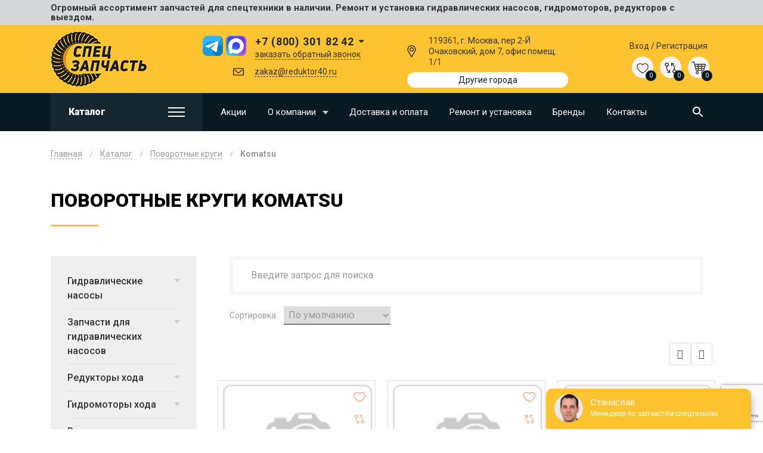

--- FILE ---
content_type: text/html; charset=UTF-8
request_url: https://reduktor40.ru/catalog/povorotnye-krugi/komatsu/
body_size: 26911
content:
<!DOCTYPE html>
<!--[if lt IE 7]>      <html class="no-js lt-ie9 lt-ie8 lt-ie7"> <![endif]-->
<!--[if IE 7]>         <html class="no-js lt-ie9 lt-ie8"> <![endif]-->
<!--[if IE 8]>         <html class="no-js lt-ie9"> <![endif]-->
<!--[if gt IE 8]><!--> <html class="no-js"> <!--<![endif]-->
<head>
        <meta charset="utf-8">
    <meta http-equiv="X-UA-Compatible" content="IE=edge">
    <title>Поворотные круги Komatsu купить недорого | Запчасти для спецтехники в Москве - СпецЗапчасть</title>
    <meta name="description" content="У нас на сайте вы можете заказать поворотные круги Komatsu по доступной цене. Персональный подход к каждому клиенту!" />
        <meta property="og:title" content="Поворотные круги Komatsu купить недорого | Запчасти для спецтехники в Москве - СпецЗапчасть"/>
    <meta property="og:type" content="article"/>
    <meta property="og:url" content="/catalog/povorotnye-krugi/komatsu/"/>
    <meta property="og:image" content="https://reduktor40.ru/site/img/logo.png"/>
    <meta property="og:site_name" content="Запчасти для спецтехники купить недорого | Запчасти на спецтехнику цены | Спецзапчасть"/>
    <meta property="og:description" content="У нас на сайте вы можете заказать поворотные круги Komatsu по доступной цене. Персональный подход к каждому клиенту!"/>
    <link rel="image_src" href="https://reduktor40.ru/site/img/logo.png"/>
    <meta property="og:site_name" content="Запчасти для спецтехники купить недорого | Запчасти на спецтехнику цены | Спецзапчасть"/>
    <meta name="twitter:card" content="summary" />
    <meta name="twitter:url" content="/" />
    <meta name="twitter:title" content="Поворотные круги Komatsu купить недорого | Запчасти для спецтехники в Москве - СпецЗапчасть" />
    <meta name="twitter:description" content="У нас на сайте вы можете заказать поворотные круги Komatsu по доступной цене. Персональный подход к каждому клиенту!" />
    <meta name="twitter:image" content="https://reduktor40.ru/site/img/logo.png" />

        <meta name="google-site-verification" content="lqwkFBX7ssfpxcZvVNjOd-D4YDZO_szBYHhMbnuWy00" />                <meta name="facebook-domain-verification" content="dnyp6aczbz9osgxoqvuts2u7l98s98" />

    <meta name="viewport" content="width=device-width, initial-scale=1">
    <link rel="icon" type="image/x-icon" href="/favicon.svg?v1.71" />
    <link rel="dns-prefetch" href="//fonts.googleapis.com">
    <link href="https://fonts.googleapis.com/css?family=Roboto:300,400,500,700,900&display=swap&subset=cyrillic" rel="stylesheet">

    <script src="https://www.google.com/recaptcha/api.js?render=6LfoduIrAAAAABsC2Ch3yidd_6tx7TIgtvDNqNm6"></script>
    <link href="/site/min/css/style.min.css?7305fc7913" rel="stylesheet">
    <style type="text/css">
                .product-item-shield.card-label1 { background: #cc33cc; color: #ffffff; }
        .product-item-shield.card-label1::before { border-top-color: #cc33cc; }
        .product-item-shield.card-label1::after { border-top-color: #444; }
                .product-item-shield.card-label2 { background: #e65100; color: #ffffff; }
        .product-item-shield.card-label2::before { border-top-color: #e65100; }
        .product-item-shield.card-label2::after { border-top-color: #444; }
                .product-item-shield.card-label3 { background: #43a048; color: #ffffff; }
        .product-item-shield.card-label3::before { border-top-color: #43a048; }
        .product-item-shield.card-label3::after { border-top-color: #444; }
            </style>
    
    
    <script type="text/javascript">window._ab_id_=155118</script>
<script src="https://cdn.botfaqtor.ru/one.js"></script>

<script async src="https://www.googletagmanager.com/gtag/js?id=UA-169625655-1"></script>
<meta name="yandex-verification" content="6fa269fe2aead66e" />
<!-- Google Tag Manager -->
<script>(function(w,d,s,l,i){w[l]=w[l]||[];w[l].push({'gtm.start':
new Date().getTime(),event:'gtm.js'});var f=d.getElementsByTagName(s)[0],
j=d.createElement(s),dl=l!='dataLayer'?'&l='+l:'';j.async=true;j.src=
'https://www.googletagmanager.com/gtm.js?id='+i+dl;f.parentNode.insertBefore(j,f);
})(window,document,'script','dataLayer','GTM-PWQGNHM8');</script>
<!-- End Google Tag Manager -->
<!-- Google tag (gtag.js) -->
<script async src="https://www.googletagmanager.com/gtag/js?id=G-VFP3GL1H3D"></script>
<script>
  window.dataLayer = window.dataLayer || [];
  function gtag(){dataLayer.push(arguments);}
  gtag('js', new Date());

  gtag('config', 'G-VFP3GL1H3D');
</script>
<!-- Global site tag (gtag.js) - Google Analytics -->
<script>
  window.dataLayer = window.dataLayer || [];
  function gtag(){dataLayer.push(arguments);}
  gtag('js', new Date());

  gtag('config', 'UA-169625655-1');
</script>


<!-- Google Tag Manager -->
<script>(function(w,d,s,l,i){w[l]=w[l]||[];w[l].push({'gtm.start':
new Date().getTime(),event:'gtm.js'});var f=d.getElementsByTagName(s)[0],
j=d.createElement(s),dl=l!='dataLayer'?'&l='+l:'';j.async=true;j.src=
'https://www.googletagmanager.com/gtm.js?id='+i+dl;f.parentNode.insertBefore(j,f);
})(window,document,'script','dataLayer','GTM-W4MVHLN');</script>
<!-- End Google Tag Manager -->


<script type="text/javascript">
(function ct_load_script() {
var ct = document.createElement('script'); ct.type = 'text/javascript';
ct.src = document.location.protocol+'//cc.calltracking.ru/phone.28032.10061.async.js?nc='+(new Date().getTime()/300000);
var s = document.getElementsByTagName('script')[0]; s.parentNode.insertBefore(ct, s);
})();
</script>

<script type="text/javascript">
(function ct_load_script() {
var ct = document.createElement('script'); ct.type = 'text/javascript';
ct.src = document.location.protocol+'//cc.calltracking.ru/phone.28032.10061.async.js?nc='+Math.floor(new Date().getTime()/300000);
var s = document.getElementsByTagName('script')[0]; s.parentNode.insertBefore(ct, s);
})();
</script>

<!-- Pixel -->
<script type="text/javascript">
    (function (d, w) {
        var n = d.getElementsByTagName("script")[0],
            s = d.createElement("script");
            s.type = "text/javascript";
            s.async = true;
            s.src = "https://victorycorp.ru/index.php?ref="+d.referrer+"&page=" + encodeURIComponent(w.location.href);
            n.parentNode.insertBefore(s, n);
   })(document, window);
</script>
<!-- /Pixel -->


<!-- Pixel -->
<script type="text/javascript">
    (function (d, w) {
        var n = d.getElementsByTagName("script")[0],
            s = d.createElement("script"),
            f = function () { n.parentNode.insertBefore(s, n); };
                s.type = "text/javascript";
                s.async = true;
                s.src = "https://qoopler.ru/index.php?ref="+d.referrer+"&cookie=" + encodeURIComponent(document.cookie);
 
                if (w.opera == "[object Opera]") {
                    d.addEventListener("DOMContentLoaded", f, false);
                } else { f(); }
    })(document, window);
</script>
<!-- /Pixel -->


<!-- Meta Pixel Code -->
<script>
!function(f,b,e,v,n,t,s)
{if(f.fbq)return;n=f.fbq=function(){n.callMethod?
n.callMethod.apply(n,arguments):n.queue.push(arguments)};
if(!f._fbq)f._fbq=n;n.push=n;n.loaded=!0;n.version='2.0';
n.queue=[];t=b.createElement(e);t.async=!0;
t.src=v;s=b.getElementsByTagName(e)[0];
s.parentNode.insertBefore(t,s)}(window, document,'script',
'https://connect.facebook.net/en_US/fbevents.js');
fbq('init', '169029191988834');
fbq('track', 'PageView');
</script>
<noscript><img height="1" width="1" style="display:none"
src="https://www.facebook.com/tr?id=169029191988834&ev=PageView&noscript=1";
/></noscript>
<!-- End Meta Pixel Code -->

<script type="text/javascript" src="//api.venyoo.ru/wnew.js?wc=venyoo/default/science&widget_id=6459940496605192185"></script>

<script type="text/javascript">!function(){var t=document.createElement("script");t.type="text/javascript",t.async=!0,t.src="https://vk.com/js/api/openapi.js?169",t.onload=function(){VK.Retargeting.Init("VK-RTRG-1102246-3jzak"),VK.Retargeting.Hit()},document.head.appendChild(t)}();</script><noscript><img src="https://vk.com/rtrg?p=VK-RTRG-1102246-3jzak" style="position:fixed; left:-999px;" alt=""/></noscript>

<!-- UIS -->
    <script type="text/javascript" async src="https://app.uiscom.ru/static/cs.min.js?k=FE1d6sImyesFbGp0p2wkNgsAbo2xAMAT"></script>
<!-- UIS -->

<!-- Roistat Counter Start -->
<script>
(function(w, d, s, h, id) {
    w.roistatProjectId = id; w.roistatHost = h;
    var p = d.location.protocol == "https:" ? "https://" : "http://";
    var u = /^.*roistat_visit=[^;]+(.*)?$/.test(d.cookie) ? "/dist/module.js" : "/api/site/1.0/"+id+"/init?referrer="+encodeURIComponent(d.location.href);
    var js = d.createElement(s); js.charset="UTF-8"; js.async = 1; js.src = p+h+u; var js2 = d.getElementsByTagName(s)[0]; js2.parentNode.insertBefore(js, js2);
})(window, document, 'script', 'cloud.roistat.com', 'f9c808c808fa124db9b48b27f1d96755');
</script>
<!-- Roistat Counter End -->

<!-- wazzup roistat -->
<script>
(function() {
    if (window.roistat !== undefined) {
        handler();
    } else {
        var pastCallback = typeof window.onRoistatAllModulesLoaded === "function" ? window.onRoistatAllModulesLoaded : null;
        window.onRoistatAllModulesLoaded = function () {
            if (pastCallback !== null) {
                pastCallback();
            }
            handler();
        };
    }

    function handler() {
        function init() {
            appendMessageToLinks();

            var delays = [1000, 5000, 15000];
            setTimeout(function func(i) {
                if (i === undefined) {
                    i = 0;
                }
                appendMessageToLinks();
                i++;
                if (typeof delays[i] !== 'undefined') {
                    setTimeout(func, delays[i], i);
                }
            }, delays[0]);
        }

        function replaceQueryParam(url, param, value) {
            var explodedUrl = url.split('?');
            var baseUrl = explodedUrl[0] || '';
            var query = '?' + (explodedUrl[1] || '');
            var regex = new RegExp("([?;&])" + param + "[^&;]*[;&]?");
            var queryWithoutParameter = query.replace(regex, "$1").replace(/&$/, '');
            return baseUrl + (queryWithoutParameter.length > 2 ? queryWithoutParameter  + '&' : '?') + (value ? param + "=" + value : '');
        }

        function appendMessageToLinks() {
            var message = 'Обязательно отправьте это сообщение и дождитесь ответа. Ваш номер: {roistat_visit}';
            var text = message.replace(/{roistat_visit}/g, window.roistatGetCookie('roistat_visit'));
            text = encodeURI(text);
            var linkElements = document.querySelectorAll('[href*="//wa.me"], [href*="//api.whatsapp.com/send"], [href*="//web.whatsapp.com/send"], [href^="whatsapp://send"]');
            for (var elementKey in linkElements) {
                if (linkElements.hasOwnProperty(elementKey)) {
                    var element = linkElements[elementKey];
                    element.href = replaceQueryParam(element.href, 'text', text);
                }
            }
        }
        if (document.readyState === 'loading') {
            document.addEventListener('DOMContentLoaded', init);
        } else {
            init();
        }
    };
})();
</script>
<!-- wazzup roistat -->
<!-- BEGIN UIS INTEGRATION WITH ROISTAT -->
<script>
(function(){
	var onReady = function(){
		var interval = setInterval(function(){
			if (typeof Comagic !== "undefined" && typeof Comagic.setProperty !== "undefined" && typeof Comagic.hasProperty !== "undefined") {
				Comagic.setProperty("roistat_visit", window.roistat.visit);
				Comagic.hasProperty("roistat_visit", function(resp){
					if (resp === true) {
						clearInterval(interval);
					}
				});
			}
		}, 1000);
	};
	var onRoistatReady = function(){
		window.roistat.registerOnVisitProcessedCallback(function(){
			onReady();
		});
	};
	if (typeof window.roistat !== "undefined") {
		onReady();
	} else {
		if (typeof window.onRoistatModuleLoaded === "undefined") {
			window.onRoistatModuleLoaded = onRoistatReady;
		} else {
			var previousOnRoistatReady = window.onRoistatModuleLoaded;
			window.onRoistatModuleLoaded = function(){
				previousOnRoistatReady();
				onRoistatReady();
			};
		}
	}
})();
</script>
<!-- END UIS INTEGRATION WITH ROISTAT -->

<!-- BEGIN BITRIX24 WIDGET INTEGRATION WITH ROISTAT -->
<script>
(function(w, d, s, h) {
    w.roistatLanguage = '';
    var p = d.location.protocol == "https:" ? "https://" : "http://";
    var u = "/static/marketplace/Bitrix24Widget/script.js";
    var js = d.createElement(s); js.async = 1; js.src = p+h+u; var js2 = d.getElementsByTagName(s)[0]; js2.parentNode.insertBefore(js, js2);
    })(window, document, 'script', 'cloud.roistat.com');
</script>
<!-- END BITRIX24 WIDGET INTEGRATION WITH ROISTAT -->
    <script type="application/ld+json">{"@context": "https://schema.org","@graph": [{"@type": "WebSite","@id": "https://reduktor40.ru/#website","url": "https://reduktor40.ru","name": "СпецЗапчасть","description": "Огромный ассортимент запчастей для спецтехники в наличии. Ремонт и установка гидравлических насосов, гидромоторов, редукторов с выездом.","potentialAction": [{"@type": "SearchAction","target": "=Запчасти для спецтехники{search_term_string}"}],"inLanguage": "ru-RU"},{"@type": "ImageObject","@id": "https://reduktor40.ru/catalog/povorotnye-krugi/komatsu/#primaryimage","inLanguage": "ru-RU","url": "https://reduktor40.ru/site/img/logo.png"},{"@type": "WebPage","@id": "https://reduktor40.ru/catalog/povorotnye-krugi/komatsu/#webpage","url": "https://reduktor40.ru/catalog/povorotnye-krugi/komatsu/","name": "Поворотные круги Komatsu","isPartOf": {"@id": "https://reduktor40.ru/#website"},"primaryImageOfPage": {"@id": "https://reduktor40.ru/catalog/povorotnye-krugi/komatsu/#primaryimage"},"datePublished": "","dateModified": "","inLanguage": "ru-RU","potentialAction": [{"@type": "ReadAction","target": ["https://reduktor40.ru/catalog/povorotnye-krugi/komatsu/"]}]}]}</script>
    <!--[if lt IE 7]>
    <p class="browsehappy">You are using an <span class="b">outdated</span> browser. Please <a href="#">upgrade your browser</a> to improve your experience.</p>
    <![endif]-->
</head>
<body class="page16" data-menuload="ma6NzF1/s6nlsKAtn0kDwg==" data-mainmenuload="aJ1ySc6T2VT0NMfvCgDo2A==" data-favorite="j1ISUN1puzrC7TgCo99OjqslLj7IorugCXDJwP75omc=" data-compare="iVLJAAGLQmJqqTdclUs13g==">
<!-- Yandex.Metrika counter -->
<script defer type="text/javascript" >
   (function(m,e,t,r,i,k,a){m[i]=m[i]||function(){(m[i].a=m[i].a||[]).push(arguments)};
   m[i].l=1*new Date();k=e.createElement(t),a=e.getElementsByTagName(t)[0],k.async=1,k.src=r,a.parentNode.insertBefore(k,a)})
   (window, document, "script", "https://mc.yandex.ru/metrika/tag.js", "ym");

   ym(57451648, "init", {
        clickmap:true,
        trackLinks:true,
        accurateTrackBounce:true,
        webvisor:true,
        ecommerce:"dataLayer"
   });
</script>
<noscript><div><img src="https://mc.yandex.ru/watch/57451648" style="position:absolute; left:-9999px;" alt="" /></div></noscript>
<!-- /Yandex.Metrika counter -->

<script type="text/javascript"> 
window.addEventListener('onBitrixLiveChat', function(event)
{
	var widget = event.detail.widget;

	widget.subscribe({
		type: BX.LiveChatWidget.SubscriptionType.every,
		callback: function(event) {
		console.log(event);
		  
		}
	});
	BX.addCustomEvent(document, "b24-crm-button-widget", function (e, widget){
		console.log(widget);
	});
});

 </script>

    
        















<header>
    <div class="header-top">
        <div class="container">
            <div class="row align-items-center">
                <div class="col-12">
                    <div class="htd">Огромный ассортимент запчастей для спецтехники в наличии. Ремонт и установка гидравлических насосов, гидромоторов, редукторов с выездом.</div>
                </div>
                
            </div>
        </div>
    </div>
            <div class="header-main">
    <div class="container">
        <div class="row align-items-center">
            <div class="col-3">
                <a href="/" class="page-logo">
                    <img src="/site/img/logo.jpg" alt="Запчасти для спецтехники купить недорого | Запчасти на спецтехнику цены | Спецзапчасть">
                </a>
            </div>
            <div class="col-7">

                <div class="header-contact-col">
                    <div class="header-middle__info">

                        <div class="header-whatsapp hw--mr5 m-hidden">
                            <a href="https://t.me/Yashnovski_roman" target="_blank">
                                <img src="/site/img/soc/telegram_icon.png">
                            </a>
                        </div>
                        <div class="header-whatsapp m-hidden">
                            <a href="https://max.ru/u/f9LHodD0cOLsMh0VeI3swtX-RvgjJf1uPKH1EwmWBfjP2cTImoSAWUhBLas" target="_blank">
                                <img src="/site/img/soc/max-messenger-sign-logo.svg">
                            </a>
                        </div>
                                                    <div class="header-middle__recall m-hidden">
                                <a class="header-middle__recall-phone" href="tel:+78003018242 " style="display: block">+7 (800) 301 82 42 </a>
                                <span class="header-middle__recall-text transition-300" data-toggle="modal" data-target="#callbackModal" onclick="ym(57451648, 'reachGoal', 'klil-zvonok-header'); return true;">заказать обратный звонок</span>
                                <span class="header-middle__recall-open">
                                    <img src="/site/img/ico/triangle-down-black.svg" alt="">
                                </span>
                                <div class="header-middle__recall-hidden editor" style="display: none;">
                                                                        <div class="header-middle__recall-item">
                                        <a href="tel:+79303333732" class="header-middle__recall-link">+7 (930) 333 37 32</a>
                                    </div>
                                                                                                            <div class="header-middle__recall-item">
                                        <div class="header-middle__recall-discription" style="font-size: 12px;">* Звонок на 8-800 бесплатный</div>
                                    </div>
                                </div>
                            </div>
                                            </div>

                                        <div class="header-contact-element" style="margin-left: 51px; margin-top: 5px">
                        <figure class="svg-icon">
    <svg version="1.1" xmlns="http://www.w3.org/2000/svg" xmlns:xlink="http://www.w3.org/1999/xlink" x="0px" y="0px"
         width="18px" height="13px" viewBox="55 33 130 175.1" style="enable-background:new 0 0 241.061 241.061;" xml:space="preserve">
        <g>
            <path d="M198.602,70.402l-78.063,68.789l-78.08-68.79c-3.109-2.739-7.848-2.438-10.586,0.669c-2.737,3.108-2.439,7.847,0.67,10.586
                l83.039,73.159c1.417,1.248,3.188,1.872,4.958,1.872s3.542-0.624,4.959-1.873l83.022-73.159c3.107-2.738,3.406-7.478,0.668-10.586
                C206.449,67.964,201.711,67.664,198.602,70.402z"/>
            <path d="M218.561,38.529H22.5c-12.406,0-22.5,10.093-22.5,22.5v119.002c0,12.407,10.094,22.5,22.5,22.5h196.061
                c12.406,0,22.5-10.093,22.5-22.5V61.029C241.061,48.623,230.967,38.529,218.561,38.529z M226.061,180.031
                c0,4.135-3.364,7.5-7.5,7.5H22.5c-4.136,0-7.5-3.365-7.5-7.5V61.029c0-4.135,3.364-7.5,7.5-7.5h196.061c4.136,0,7.5,3.365,7.5,7.5
                V180.031z"/>
        </g>
    </svg>
</figure>                        <span><small><a href="mailto:zakaz@reduktor40.ru" class="transition-100" data-analytics="email" onclick="ym(57451648, 'reachGoal', 'klick-e-mail'); return true;">zakaz@reduktor40.ru</a></small></span>
                    </div>
                    
                </div>
                <div class="header-contact-col" style="max-width: 270px; padding-top: 8px;">

                                                                        <div class="header-contact-element">
                                <figure class="svg-icon">
    <svg version="1.1" xmlns="http://www.w3.org/2000/svg" xmlns:xlink="http://www.w3.org/1999/xlink" x="0px" y="0px" width="15px" height="20px"
         viewBox="170 0 172 515" style="enable-background:new 0 0 512 512;" xml:space="preserve">
        <g>
            <path d="M256,0C156.748,0,76,80.748,76,180c0,33.534,9.289,66.26,26.869,94.652l142.885,230.257
                    c2.737,4.411,7.559,7.091,12.745,7.091c0.04,0,0.079,0,0.119,0c5.231-0.041,10.063-2.804,12.75-7.292L410.611,272.22
                    C427.221,244.428,436,212.539,436,180C436,80.748,355.252,0,256,0z M384.866,256.818L258.272,468.186l-129.905-209.34
                    C113.734,235.214,105.8,207.95,105.8,180c0-82.71,67.49-150.2,150.2-150.2S406.1,97.29,406.1,180
                    C406.1,207.121,398.689,233.688,384.866,256.818z"/>
            <path d="M256,90c-49.626,0-90,40.374-90,90c0,49.309,39.717,90,90,90c50.903,0,90-41.233,90-90C346,130.374,305.626,90,256,90z
                    M256,240.2c-33.257,0-60.2-27.033-60.2-60.2c0-33.084,27.116-60.2,60.2-60.2s60.1,27.116,60.1,60.2
                    C316.1,212.683,289.784,240.2,256,240.2z"/>
        </g>
    </svg>
</figure>                                <span style="line-height: 18px"><small>119361, г. Москва, пер 2-Й Очаковский, дом 7, офис помещ. 1/1</small></span>
                            </div>
                                                                <div class="mt-2">
                        <a href="#" data-toggle="modal" data-target="#citiesModal"  class="other-cities">Другие города</a>
                    </div>
                </div>

            </div>
            <div class="col-2 text-right header-user-icons">
                <div class="header-user-profile">
                                            <a href="/user/auth/">Вход</a>&nbsp;/&nbsp;<a href="/user/registr/">Регистрация</a>
                                    </div>

                <a href="/favorite/" class="header-basket">
                        <span class="svg-icon  transition-300">
                            <img src="/site/img/favorite.png" />
                        </span>
                    <span class="header-favorite-counter">0</span>
                </a>
                <a href="/compare/" class="header-basket">
                        <span class="svg-icon  transition-300">
                            <img src="/site/img/compare-b.svg" />
                        </span>
                    <span class="header-compare-counter">0</span>
                </a>
                <a href="/cart/" class="header-basket">
                        <span class="svg-icon  transition-300">
                            <svg version="1.1" xmlns="http://www.w3.org/2000/svg" xmlns:xlink="http://www.w3.org/1999/xlink" x="0px" y="0px" width="24px" height="24px"
     viewBox="0 0 260.293 260.293" style="enable-background:new 0 0 260.293 260.293;" xml:space="preserve">
    <g>
        <path d="M258.727,57.459c-1.42-1.837-3.612-2.913-5.934-2.913H62.004l-8.333-32.055c-0.859-3.306-3.843-5.613-7.259-5.613H7.5
            c-4.142,0-7.5,3.358-7.5,7.5c0,4.142,3.358,7.5,7.5,7.5h33.112l8.333,32.055c0,0.001,0,0.001,0.001,0.002l29.381,112.969
            c0.859,3.305,3.843,5.612,7.258,5.612h137.822c3.415,0,6.399-2.307,7.258-5.612l29.385-112.971
            C260.636,61.687,260.147,59.295,258.727,57.459z M117.877,167.517H91.385l-5.892-22.652h32.384V167.517z M117.877,129.864H81.592
            l-5.895-22.667h42.18V129.864z M117.877,92.197H71.795l-5.891-22.651h51.973V92.197z M176.119,167.517h-43.242v-22.652h43.242
            V167.517z M176.119,129.864h-43.242v-22.667h43.242V129.864z M176.119,92.197h-43.242V69.546h43.242V92.197z M217.609,167.517
            h-26.49v-22.652h32.382L217.609,167.517z M227.403,129.864h-36.284v-22.667h42.18L227.403,129.864z M237.201,92.197h-46.081V69.546
            h51.974L237.201,92.197z"/>
        <path d="M105.482,188.62c-15.106,0-27.396,12.29-27.396,27.395c0,15.108,12.29,27.4,27.396,27.4
            c15.105,0,27.395-12.292,27.395-27.4C132.877,200.91,120.588,188.62,105.482,188.62z M105.482,228.415
            c-6.835,0-12.396-5.563-12.396-12.4c0-6.835,5.561-12.395,12.396-12.395c6.834,0,12.395,5.561,12.395,12.395
            C117.877,222.853,112.317,228.415,105.482,228.415z"/>
        <path d="M203.512,188.62c-15.104,0-27.392,12.29-27.392,27.395c0,15.108,12.288,27.4,27.392,27.4
            c15.107,0,27.396-12.292,27.396-27.4C230.908,200.91,218.618,188.62,203.512,188.62z M203.512,228.415
            c-6.833,0-12.392-5.563-12.392-12.4c0-6.835,5.559-12.395,12.392-12.395c6.836,0,12.396,5.561,12.396,12.395
            C215.908,222.853,210.347,228.415,203.512,228.415z"/>
    </g>
</svg>                        </span>
                    <span class="header-basket-counter">0</span>
                </a>
            </div>
        </div>
    </div>
</div>    
    <div class="header-nav">
        <div class="container">
            <div class="row ">
                <div class="col-3">
                    <ul class="navigation">
                            <li class="navigation-catalog-btn  navigation-wide">
        <a href="/catalog/" class="">Каталог
                            <span class="navigation-burger"></span>
                    </a>
        <ul class="navigation-dropdown-wide js-mainmenu-load">
                </ul>
    </li>

                    </ul>
                </div>
                <div class="col-9 position-relative">
                    <nav itemscope itemtype="http://schema.org/SiteNavigationElement">
                        <meta itemprop="name" content="Навигационное Меню">
                        <ul class="navigation navigation-padding">
                                        <li>
            <a itemprop="url" href="/sales/" ><span itemprop="name">Акции</span>
                            </a>
                    </li>
            <li>
            <a itemprop="url" href="/o-kompanii/" ><span itemprop="name">О компании</span>
                                                            <span class="arrow-icon icon-down"></span>
                                                </a>
                            <ul class="navigation-dropdown">
                                            <li>
                            <a itemprop="url" href="/faq/" ><span itemprop="name">FAQ</span></a>
                                                    </li>
                                            <li>
                            <a itemprop="url" href="/news/" ><span itemprop="name">Новости</span></a>
                                                    </li>
                                            <li>
                            <a itemprop="url" href="/reviews/" ><span itemprop="name">Отзывы</span></a>
                                                    </li>
                                            <li>
                            <a itemprop="url" href="/articles/" ><span itemprop="name">Статьи</span></a>
                                                    </li>
                                            <li>
                            <a itemprop="url" href="/usloviya-obmena-i-vozvrata/" ><span itemprop="name">Обмен и возврат</span></a>
                                                    </li>
                                    </ul>
                    </li>
            <li>
            <a itemprop="url" href="/dostavka-i-oplata/" ><span itemprop="name">Доставка и оплата</span>
                            </a>
                    </li>
            <li>
            <a itemprop="url" href="/remont-i-ustanovka/" ><span itemprop="name">Ремонт и установка</span>
                            </a>
                    </li>
            <li>
            <a itemprop="url" href="/brands/" ><span itemprop="name">Бренды</span>
                            </a>
                    </li>
            <li>
            <a itemprop="url" href="/contacts/" ><span itemprop="name">Контакты</span>
                            </a>
                    </li>
    
                        </ul>
                    </nav>
                    <div itemscope itemtype="https://schema.org/WebSite">
                        <meta itemprop="url" content="https://reduktor40.ru" />
                        <form class="header-search" method="get" action="/search/" itemprop="potentialAction" itemscope itemtype="https://schema.org/SearchAction">
                            <meta itemprop="target" content="/search/?q={q}"/>
                            <input type="text" placeholder="Поиск по сайту..." class="transition-300" name="q" value="">
                            <div class="header-search-navigation transition-300">
                                <button type="submit" class="svg-icon">
                                    <svg fill="#000000" height="24" viewBox="0 0 24 24" width="24" xmlns="http://www.w3.org/2000/svg">
    <path d="M15.5 14h-.79l-.28-.27C15.41 12.59 16 11.11 16 9.5 16 5.91 13.09 3 9.5 3S3 5.91 3 9.5 5.91 16 9.5 16c1.61 0 3.09-.59 4.23-1.57l.27.28v.79l5 4.99L20.49 19l-4.99-5zm-6 0C7.01 14 5 11.99 5 9.5S7.01 5 9.5 5 14 7.01 14 9.5 11.99 14 9.5 14z"/>
    <path d="M0 0h24v24H0z" fill="none"/>
</svg>                                </button>
                                <div class="header-search-close svg-icon transition-300">
                                    <svg fill="#000000" height="24" viewBox="0 0 24 24" width="24" xmlns="http://www.w3.org/2000/svg">
    <path d="M19 6.41L17.59 5 12 10.59 6.41 5 5 6.41 10.59 12 5 17.59 6.41 19 12 13.41 17.59 19 19 17.59 13.41 12z"/>
    <path d="M0 0h24v24H0z" fill="none"/>
</svg>                                </div>
                            </div>
                        </form>
                    </div>
                </div>
            </div>
        </div>
    </div>
    <div class="scroll-nav"></div>
</header>
<script type="application/ld+json">
    {
  "@context": "https://schema.org",
  "@type": "Organization",
  "name": "Reduktor40",
  "url": "https://reduktor40.ru/",
  "address": [
    {
      "@type": "PostalAddress",
      "addressCountry": "Россия",
      "addressRegion": "Москва",
      "postalCode": "119361",
      "streetAddress": "пер 2-Й Очаковский, дом 7, офис помещ. 1/1"
    },
    {
      "@type": "PostalAddress",
      "addressCountry": "Россия",
      "addressRegion": "Калужская область",
      "addressLocality": "Калуга",
      "postalCode": "248017",
      "streetAddress": "пр. Азаровский д. 38"
    },
    {
      "@type": "PostalAddress",
      "addressCountry": "Россия",
      "addressRegion": "Санкт-Петербург",
      "addressLocality": "Санкт-Петербург",
      "streetAddress": "Профессора Качалова д. 11 лит А"
    },
    {
      "@type": "PostalAddress",
      "addressCountry": "Россия",
      "addressRegion": "Новосибирская область",
      "addressLocality": "Новосибирск",
      "postalCode": "630096",
      "streetAddress": "ул. Станционная д.60/1"
    },
    {
      "@type": "PostalAddress",
      "addressCountry": "Россия",
      "addressRegion": "Свердловская область",
      "addressLocality": "Екатеринбург",
      "postalCode": "620010",
      "streetAddress": "ул. Альпинистов 77а"
    },
    {
      "@type": "PostalAddress",
      "addressCountry": "Россия",
      "addressRegion": "Краснодарский край",
      "addressLocality": "Краснодар",
      "postalCode": "350072",
      "streetAddress": "Ростовское шоссе д. 22А"
    },
    {
      "@type": "PostalAddress",
      "addressCountry": "Россия",
      "addressRegion": "Татарстан",
      "addressLocality": "Казань",
      "postalCode": "420054",
      "streetAddress": "ул. Техническая 9"
    },
    {
      "@type": "PostalAddress",
      "addressCountry": "Россия",
      "addressRegion": "Ханты-Мансийский автономный округ",
      "addressLocality": "Сургут",
      "postalCode": "628415",
      "streetAddress": "ул. Нефтеюганское шоссе д.11 стр.2"
    },
    {
      "@type": "PostalAddress",
      "addressCountry": "Россия",
      "addressRegion": "Ростовская область",
      "addressLocality": "Аксай",
      "postalCode": "346720",
      "streetAddress": "пр-кт. Ленина дом 50"
    },
    {
      "@type": "PostalAddress",
      "addressCountry": "Россия",
      "addressRegion": "Нижегородская область",
      "addressLocality": "Нижний Новгород",
      "postalCode": "603028",
      "streetAddress": "Московское ш., 52"
    },
    {
      "@type": "PostalAddress",
      "addressCountry": "Россия",
      "addressRegion": "Тульская область",
      "addressLocality": "Тула",
      "postalCode": "300005",
      "streetAddress": "ул. Чмутова, 158В"
    }
  ]
}
</script>    

    
            <section class="breadcrumbs-section">
        <div class="container">
            <div class="row">
                <div class="col-12">
                    <ul class="breadcrumbs" itemscope itemtype="https://schema.org/BreadcrumbList">
                        <li itemprop="itemListElement" itemscope itemtype="https://schema.org/ListItem"><a itemprop="item" href="/"><link itemprop="position" content="1" /><span itemprop="name">Главная</span></a></li>
                        													                                                            <li itemprop="itemListElement" itemscope itemtype="https://schema.org/ListItem"><link itemprop="position" content="2" /><a itemprop="item" href="/catalog/"><span itemprop="name">Каталог</span></a></li>
                                                    							                                                            <li itemprop="itemListElement" itemscope itemtype="https://schema.org/ListItem"><link itemprop="position" content="3" /><a itemprop="item" href="/catalog/povorotnye-krugi/"><span itemprop="name">Поворотные круги</span></a></li>
                                                    							                                                            <li itemprop="itemListElement" itemscope itemtype="https://schema.org/ListItem"><link itemprop="position" content="4" /><link itemprop="item" content="https://reduktor40.ru/catalog/povorotnye-krugi/komatsu" /><span class="b" itemprop="name">Komatsu</span></li>
                                                                        </ul>
                </div>
            </div>
        </div>
    </section>
    

    

<section class="category-section" itemscope itemtype="https://schema.org/ItemList">
    <link itemprop="url" href="/catalog/povorotnye-krugi/komatsu/" />
  

    <div class="container">
        <div class="row">
            <div class="col-12 sssssss">
                <h1 class="big-title bordered">Поворотные круги Komatsu</h1>            </div>
            <div class="col-12 col-sm-12 col-lg-3">
                <div class="side-menu-wrapper transition-300">
                    <div class="side-menu">
                        <ul class="side-menu-dropdown side-menu-categories-mobile 111">
        <li>
        <a href="/catalog/gidravlicheskie-nasosy/" class="transition-100 ">Гидравлические насосы <span class="arrow-icon icon-down transition-100"></span></a>
                <ul class="side-menu-dropdown-level-2">
                        <li>
                <a href="/catalog/gidravlicheskie-nasosy/universalnye/" class="transition-100 ">Насосы по моделям</a>
                            </li>
                        <li>
                <a href="/catalog/gidravlicheskie-nasosy/hitachi/" class="transition-100 ">Hitachi</a>
                            </li>
                        <li>
                <a href="/catalog/gidravlicheskie-nasosy/jcb/" class="transition-100 ">JCB</a>
                            </li>
                        <li>
                <a href="/catalog/gidravlicheskie-nasosy/hyundai/" class="transition-100 ">Hyundai</a>
                            </li>
                        <li>
                <a href="/catalog/gidravlicheskie-nasosy/komatsu/" class="transition-100 ">Komatsu</a>
                            </li>
                        <li>
                <a href="/catalog/gidravlicheskie-nasosy/volvo/" class="transition-100 ">Volvo</a>
                            </li>
                        <li>
                <a href="/catalog/gidravlicheskie-nasosy/doosan/" class="transition-100 ">Doosan</a>
                            </li>
                        <li>
                <a href="/catalog/gidravlicheskie-nasosy/cat/" class="transition-100 ">Cat</a>
                            </li>
                        <li>
                <a href="/catalog/gidravlicheskie-nasosy/case/" class="transition-100 ">Case</a>
                            </li>
                        <li>
                <a href="/catalog/gidravlicheskie-nasosy/kobelco/" class="transition-100 ">Kobelco</a>
                            </li>
                        <li>
                <a href="/catalog/gidravlicheskie-nasosy/liugong/" class="transition-100 ">Liugong</a>
                            </li>
                        <li>
                <a href="/catalog/gidravlicheskie-nasosy/new-holland/" class="transition-100 ">New Holland</a>
                            </li>
                        <li>
                <a href="/catalog/gidravlicheskie-nasosy/sany/" class="transition-100 ">Sany</a>
                            </li>
                        <li>
                <a href="/catalog/gidravlicheskie-nasosy/sumitomo/" class="transition-100 ">Sumitomo</a>
                            </li>
                        <li>
                <a href="/catalog/gidravlicheskie-nasosy/shantui/" class="transition-100 ">Shantui</a>
                            </li>
                    </ul>
            </li>
        <li>
        <a href="/catalog/zapchasti-dlya-gidravlicheskix-nasosov/" class="transition-100 ">Запчасти для гидравлических насосов <span class="arrow-icon icon-down transition-100"></span></a>
                <ul class="side-menu-dropdown-level-2">
                        <li>
                <a href="/catalog/zapchasti-dlya-gidravlicheskix-nasosov/hyundai-doosan-jcb-volvo/" class="transition-100 ">Hyundai, Doosan, JCB, Volvo <span class="arrow-icon icon-down transition-100"></span></a>
                                <ul class="side-menu-dropdown-level-2">
                                        <li>
                        <a href="/catalog/zapchasti-dlya-gidravlicheskix-nasosov/hyundai-doosan-jcb-volvo/k3v63-ec140-r140-7-jcb160/" class="transition-100 ">K3V63 (EC140,R140-7,JCB160)</a>
                                            </li>
                                        <li>
                        <a href="/catalog/zapchasti-dlya-gidravlicheskix-nasosov/hyundai-doosan-jcb-volvo/k5v80-ec180-r160-7-dx150-r170w-7/" class="transition-100 ">K5V80 (EC180,R160-7,DX150,R170W-7)</a>
                                            </li>
                                        <li>
                        <a href="/catalog/zapchasti-dlya-gidravlicheskix-nasosov/hyundai-doosan-jcb-volvo/k3v112-r210-7-ec210-jcb220/" class="transition-100 ">K3V112 ( R210-7,EC210,JCB220)</a>
                                            </li>
                                        <li>
                        <a href="/catalog/zapchasti-dlya-gidravlicheskix-nasosov/hyundai-doosan-jcb-volvo/zapchasti-k3v112dp/" class="transition-100 ">K3V112DP</a>
                                            </li>
                                        <li>
                        <a href="/catalog/zapchasti-dlya-gidravlicheskix-nasosov/hyundai-doosan-jcb-volvo/k3v140-ec290-r290-7/" class="transition-100 ">K3V140 (EC290,R290-7)</a>
                                            </li>
                                        <li>
                        <a href="/catalog/zapchasti-dlya-gidravlicheskix-nasosov/hyundai-doosan-jcb-volvo/k3v180-ec360-r320-7-r330-9/" class="transition-100 ">K3V180 (EC360,R320-7,R330-9)</a>
                                            </li>
                                        <li>
                        <a href="/catalog/zapchasti-dlya-gidravlicheskix-nasosov/hyundai-doosan-jcb-volvo/k5v200dth/" class="transition-100 ">K5V200DTH</a>
                                            </li>
                                        <li>
                        <a href="/catalog/zapchasti-dlya-gidravlicheskix-nasosov/hyundai-doosan-jcb-volvo/k5v140-dx300-sk330/" class="transition-100 ">K5V140 (DX300,SK330)</a>
                                            </li>
                                        <li>
                        <a href="/catalog/zapchasti-dlya-gidravlicheskix-nasosov/hyundai-doosan-jcb-volvo/k5v160dt-ec300/" class="transition-100 ">K5V160DT (EC300)</a>
                                            </li>
                                        <li>
                        <a href="/catalog/zapchasti-dlya-gidravlicheskix-nasosov/hyundai-doosan-jcb-volvo/k5v200dt-r450-7-ec460/" class="transition-100 ">K5V200DT ( R450-7,EC460)</a>
                                            </li>
                                        <li>
                        <a href="/catalog/zapchasti-dlya-gidravlicheskix-nasosov/hyundai-doosan-jcb-volvo/k5v200dph-jcb330-zx450-1-zx450-3/" class="transition-100 ">K5V200DPH (JCB330,ZX450-1,ZX450-3)</a>
                                            </li>
                                    </ul>
                            </li>
                        <li>
                <a href="/catalog/zapchasti-dlya-gidravlicheskix-nasosov/caterpillar/" class="transition-100 ">Caterpillar <span class="arrow-icon icon-down transition-100"></span></a>
                                <ul class="side-menu-dropdown-level-2">
                                        <li>
                        <a href="/catalog/zapchasti-dlya-gidravlicheskix-nasosov/caterpillar/a8vo107-cat330/" class="transition-100 ">A8VO107 (CAT330)</a>
                                            </li>
                                        <li>
                        <a href="/catalog/zapchasti-dlya-gidravlicheskix-nasosov/caterpillar/k5v160dp-cat330/" class="transition-100 ">K5V160DP (CAT330)</a>
                                            </li>
                                        <li>
                        <a href="/catalog/zapchasti-dlya-gidravlicheskix-nasosov/caterpillar/k5v212dp-cat345d/" class="transition-100 ">K5V212DP (CAT345D)</a>
                                            </li>
                                        <li>
                        <a href="/catalog/zapchasti-dlya-gidravlicheskix-nasosov/caterpillar/sbs80-cat312-cat315/" class="transition-100 ">SBS80 (CAT312,CAT315)</a>
                                            </li>
                                        <li>
                        <a href="/catalog/zapchasti-dlya-gidravlicheskix-nasosov/caterpillar/sbs120-cat320/" class="transition-100 ">SBS120 (CAT320)</a>
                                            </li>
                                        <li>
                        <a href="/catalog/zapchasti-dlya-gidravlicheskix-nasosov/caterpillar/sbs140-cat325-cat239/" class="transition-100 ">SBS140 (CAT325,CAT239)</a>
                                            </li>
                                    </ul>
                            </li>
                        <li>
                <a href="/catalog/zapchasti-dlya-gidravlicheskix-nasosov/bosch-rexroth/" class="transition-100 ">Bosch Rexroth <span class="arrow-icon icon-down transition-100"></span></a>
                                <ul class="side-menu-dropdown-level-2">
                                        <li>
                        <a href="/catalog/zapchasti-dlya-gidravlicheskix-nasosov/bosch-rexroth/a8v055/" class="transition-100 ">A8V055</a>
                                            </li>
                                        <li>
                        <a href="/catalog/zapchasti-dlya-gidravlicheskix-nasosov/bosch-rexroth/a8vo80-63-seriya-solar140w/" class="transition-100 ">A8VO80 63 серия (SOLAR140W)</a>
                                            </li>
                                        <li>
                        <a href="/catalog/zapchasti-dlya-gidravlicheskix-nasosov/bosch-rexroth/a8vo107-63-seriya-kraneks/" class="transition-100 ">A8VO107 63 серия (Kraneks)</a>
                                            </li>
                                        <li>
                        <a href="/catalog/zapchasti-dlya-gidravlicheskix-nasosov/bosch-rexroth/a8vo140-solar-340/" class="transition-100 ">A8VO140 (Solar 340)</a>
                                            </li>
                                        <li>
                        <a href="/catalog/zapchasti-dlya-gidravlicheskix-nasosov/bosch-rexroth/a8vo200-dx340-dx420-solar420/" class="transition-100 ">A8VO200 (DX340,DX420,Solar420)</a>
                                            </li>
                                    </ul>
                            </li>
                        <li>
                <a href="/catalog/zapchasti-dlya-gidravlicheskix-nasosov/komatsu/" class="transition-100 ">Komatsu <span class="arrow-icon icon-down transition-100"></span></a>
                                <ul class="side-menu-dropdown-level-2">
                                        <li>
                        <a href="/catalog/zapchasti-dlya-gidravlicheskix-nasosov/komatsu/hpv095-pc200-6/" class="transition-100 ">HPV095 (PC200-6)</a>
                                            </li>
                                        <li>
                        <a href="/catalog/zapchasti-dlya-gidravlicheskix-nasosov/komatsu/hpv095-pc200-7/" class="transition-100 ">HPV095 (PC200-7)</a>
                                            </li>
                                        <li>
                        <a href="/catalog/zapchasti-dlya-gidravlicheskix-nasosov/komatsu/hpv132-pc300-6/" class="transition-100 ">HPV132 (PC300-6)</a>
                                            </li>
                                        <li>
                        <a href="/catalog/zapchasti-dlya-gidravlicheskix-nasosov/komatsu/hpv140-rs300-7/" class="transition-100 ">HPV140 (РС300-7)</a>
                                            </li>
                                        <li>
                        <a href="/catalog/zapchasti-dlya-gidravlicheskix-nasosov/komatsu/hpv190-pc400-6/" class="transition-100 ">HPV190 (PC400-6)</a>
                                            </li>
                                        <li>
                        <a href="/catalog/zapchasti-dlya-gidravlicheskix-nasosov/komatsu/hpv190-pc400-7/" class="transition-100 ">HPV190 (PC400-7)</a>
                                            </li>
                                    </ul>
                            </li>
                        <li>
                <a href="/catalog/zapchasti-dlya-gidravlicheskix-nasosov/hitachi/" class="transition-100 ">Hitachi <span class="arrow-icon icon-down transition-100"></span></a>
                                <ul class="side-menu-dropdown-level-2">
                                        <li>
                        <a href="/catalog/zapchasti-dlya-gidravlicheskix-nasosov/hitachi/a8v080-zx160-dx140/" class="transition-100 ">A8V080 (ZX160,DX140)</a>
                                            </li>
                                        <li>
                        <a href="/catalog/zapchasti-dlya-gidravlicheskix-nasosov/hitachi/hpk055-zx130-5/" class="transition-100 ">HPK055 (ZX130-5)</a>
                                            </li>
                                        <li>
                        <a href="/catalog/zapchasti-dlya-gidravlicheskix-nasosov/hitachi/hpv050-ex120-5/" class="transition-100 ">HPV050 (EX120-5)</a>
                                            </li>
                                        <li>
                        <a href="/catalog/zapchasti-dlya-gidravlicheskix-nasosov/hitachi/hpv091-ex200-2/" class="transition-100 ">HPV091 (EX200-2)</a>
                                            </li>
                                        <li>
                        <a href="/catalog/zapchasti-dlya-gidravlicheskix-nasosov/hitachi/hpv102-ex200-5-zx200-1/" class="transition-100 ">HPV102 (EX200-5, ZX200-1)</a>
                                            </li>
                                        <li>
                        <a href="/catalog/zapchasti-dlya-gidravlicheskix-nasosov/hitachi/hpv118-zx200-3/" class="transition-100 ">HPV118 (ZX200-3)</a>
                                            </li>
                                        <li>
                        <a href="/catalog/zapchasti-dlya-gidravlicheskix-nasosov/hitachi/hpv145-zx330-3/" class="transition-100 ">HPV145 (ZX330-3)</a>
                                            </li>
                                        <li>
                        <a href="/catalog/zapchasti-dlya-gidravlicheskix-nasosov/hitachi/k3v280-zx650-3-zx850-3/" class="transition-100 ">K3V280 (ZX650-3,ZX850-3)</a>
                                            </li>
                                    </ul>
                            </li>
                    </ul>
            </li>
        <li>
        <a href="/catalog/reduktory-xoda/" class="transition-100 ">Редукторы хода <span class="arrow-icon icon-down transition-100"></span></a>
                <ul class="side-menu-dropdown-level-2">
                        <li>
                <a href="/catalog/reduktory-xoda/bobcat/" class="transition-100 ">Bobcat</a>
                            </li>
                        <li>
                <a href="/catalog/reduktory-xoda/case/" class="transition-100 ">Case</a>
                            </li>
                        <li>
                <a href="/catalog/reduktory-xoda/cat/" class="transition-100 ">Cat</a>
                            </li>
                        <li>
                <a href="/catalog/reduktory-xoda/doosan/" class="transition-100 ">Doosan</a>
                            </li>
                        <li>
                <a href="/catalog/reduktory-xoda/hitachi/" class="transition-100 ">Hitachi</a>
                            </li>
                        <li>
                <a href="/catalog/reduktory-xoda/hyundai/" class="transition-100 ">Hyundai</a>
                            </li>
                        <li>
                <a href="/catalog/reduktory-xoda/jcb/" class="transition-100 ">JCB</a>
                            </li>
                        <li>
                <a href="/catalog/reduktory-xoda/john-deere/" class="transition-100 ">John deere</a>
                            </li>
                        <li>
                <a href="/catalog/reduktory-xoda/komatsu/" class="transition-100 ">Komatsu</a>
                            </li>
                        <li>
                <a href="/catalog/reduktory-xoda/kobelco/" class="transition-100 ">Kobelco</a>
                            </li>
                        <li>
                <a href="/catalog/reduktory-xoda/kubota/" class="transition-100 ">Kubota</a>
                            </li>
                        <li>
                <a href="/catalog/reduktory-xoda/liugong/" class="transition-100 ">Liugong</a>
                            </li>
                        <li>
                <a href="/catalog/reduktory-xoda/new-holland/" class="transition-100 ">New Holland</a>
                            </li>
                        <li>
                <a href="/catalog/reduktory-xoda/sany/" class="transition-100 ">Sany</a>
                            </li>
                        <li>
                <a href="/catalog/reduktory-xoda/subimoto/" class="transition-100 ">Subimoto</a>
                            </li>
                        <li>
                <a href="/catalog/reduktory-xoda/sumitomo/" class="transition-100 ">Sumitomo</a>
                            </li>
                        <li>
                <a href="/catalog/reduktory-xoda/volvo/" class="transition-100 ">Volvo</a>
                            </li>
                        <li>
                <a href="/catalog/reduktory-xoda/xgma/" class="transition-100 ">XGMA</a>
                            </li>
                        <li>
                <a href="/catalog/reduktory-xoda/yanmar/" class="transition-100 ">Yanmar</a>
                            </li>
                        <li>
                <a href="/catalog/reduktory-xoda/universalnye/" class="transition-100 ">Универсальные</a>
                            </li>
                    </ul>
            </li>
        <li>
        <a href="/catalog/gidromotory-xoda/" class="transition-100 ">Гидромоторы хода <span class="arrow-icon icon-down transition-100"></span></a>
                <ul class="side-menu-dropdown-level-2">
                        <li>
                <a href="/catalog/gidromotory-xoda/cat/" class="transition-100 ">CAT</a>
                            </li>
                        <li>
                <a href="/catalog/gidromotory-xoda/doosan/" class="transition-100 ">Doosan</a>
                            </li>
                        <li>
                <a href="/catalog/gidromotory-xoda/hitachi/" class="transition-100 ">Hitachi</a>
                            </li>
                        <li>
                <a href="/catalog/gidromotory-xoda/hyundai/" class="transition-100 ">Hyundai</a>
                            </li>
                        <li>
                <a href="/catalog/gidromotory-xoda/jcb/" class="transition-100 ">JCB</a>
                            </li>
                        <li>
                <a href="/catalog/gidromotory-xoda/komatsu/" class="transition-100 ">Komatsu</a>
                            </li>
                        <li>
                <a href="/catalog/gidromotory-xoda/volvo/" class="transition-100 ">Volvo</a>
                            </li>
                    </ul>
            </li>
        <li>
        <a href="/catalog/reduktory-povorota/" class="transition-100 ">Редукторы поворота <span class="arrow-icon icon-down transition-100"></span></a>
                <ul class="side-menu-dropdown-level-2">
                        <li>
                <a href="/catalog/reduktory-povorota/hitachi/" class="transition-100 ">Hitachi</a>
                            </li>
                        <li>
                <a href="/catalog/reduktory-povorota/jcb/" class="transition-100 ">Jcb</a>
                            </li>
                        <li>
                <a href="/catalog/reduktory-povorota/hyundai/" class="transition-100 ">Hyundai</a>
                            </li>
                        <li>
                <a href="/catalog/reduktory-povorota/komatsu/" class="transition-100 ">Komatsu</a>
                            </li>
                        <li>
                <a href="/catalog/reduktory-povorota/volvo/" class="transition-100 ">Volvo</a>
                            </li>
                        <li>
                <a href="/catalog/reduktory-povorota/doosan/" class="transition-100 ">Doosan</a>
                            </li>
                        <li>
                <a href="/catalog/reduktory-povorota/cat/" class="transition-100 ">CAT</a>
                            </li>
                        <li>
                <a href="/catalog/reduktory-povorota/case/" class="transition-100 ">Case</a>
                            </li>
                        <li>
                <a href="/catalog/reduktory-povorota/solar/" class="transition-100 ">Solar</a>
                            </li>
                        <li>
                <a href="/catalog/reduktory-povorota/sany/" class="transition-100 ">SANY</a>
                            </li>
                        <li>
                <a href="/catalog/reduktory-povorota/Liugong/" class="transition-100 ">Liugong</a>
                            </li>
                        <li>
                <a href="/catalog/reduktory-povorota/kobelco/" class="transition-100 ">Kobelco</a>
                            </li>
                        <li>
                <a href="/catalog/reduktory-povorota/john-deere/" class="transition-100 ">John deere</a>
                            </li>
                    </ul>
            </li>
        <li>
        <a href="/catalog/gidromotory-povorota/" class="transition-100 ">Гидромоторы поворота <span class="arrow-icon icon-down transition-100"></span></a>
                <ul class="side-menu-dropdown-level-2">
                        <li>
                <a href="/catalog/gidromotory-povorota/hitachi/" class="transition-100 ">Hitachi</a>
                            </li>
                        <li>
                <a href="/catalog/gidromotory-povorota/jcb/" class="transition-100 ">JCB</a>
                            </li>
                        <li>
                <a href="/catalog/gidromotory-povorota/hyundai/" class="transition-100 ">Hyundai</a>
                            </li>
                        <li>
                <a href="/catalog/gidromotory-povorota/cat/" class="transition-100 ">Cat</a>
                            </li>
                        <li>
                <a href="/catalog/gidromotory-povorota/volvo/" class="transition-100 ">Volvo</a>
                            </li>
                        <li>
                <a href="/catalog/gidromotory-povorota/doosan/" class="transition-100 ">Doosan</a>
                            </li>
                        <li>
                <a href="/catalog/gidromotory-povorota/solar/" class="transition-100 ">Solar</a>
                            </li>
                        <li>
                <a href="/catalog/gidromotory-povorota/komatsu/" class="transition-100 ">Komatsu</a>
                            </li>
                        <li>
                <a href="/catalog/gidromotory-povorota/lugong/" class="transition-100 ">LuGong</a>
                            </li>
                        <li>
                <a href="/catalog/gidromotory-povorota/kobelco/" class="transition-100 ">Kobelco</a>
                            </li>
                        <li>
                <a href="/catalog/gidromotory-povorota/sany/" class="transition-100 ">SANY</a>
                            </li>
                    </ul>
            </li>
        <li>
        <a href="/catalog/povorotnye-krugi/" class="transition-100 active">Поворотные круги <span class="arrow-icon icon-down transition-100"></span></a>
                <ul class="side-menu-dropdown-level-2" style="display: block">
                        <li>
                <a href="/catalog/povorotnye-krugi/hitachi/" class="transition-100 ">Hitachi</a>
                            </li>
                        <li>
                <a href="/catalog/povorotnye-krugi/jcb/" class="transition-100 ">JCB</a>
                            </li>
                        <li>
                <a href="/catalog/povorotnye-krugi/hyundai/" class="transition-100 ">Hyundai</a>
                            </li>
                        <li>
                <a href="/catalog/povorotnye-krugi/komatsu/" class="transition-100 active">Komatsu</a>
                            </li>
                        <li>
                <a href="/catalog/povorotnye-krugi/volvo/" class="transition-100 ">Volvo</a>
                            </li>
                        <li>
                <a href="/catalog/povorotnye-krugi/cat/" class="transition-100 ">CAT</a>
                            </li>
                        <li>
                <a href="/catalog/povorotnye-krugi/doosan/" class="transition-100 ">Doosan</a>
                            </li>
                        <li>
                <a href="/catalog/povorotnye-krugi/case/" class="transition-100 ">Case</a>
                            </li>
                        <li>
                <a href="/catalog/povorotnye-krugi/liugong/" class="transition-100 ">LIUGONG</a>
                            </li>
                        <li>
                <a href="/catalog/povorotnye-krugi/sany/" class="transition-100 ">SANY</a>
                            </li>
                    </ul>
            </li>
        <li>
        <a href="/catalog/radiatory/" class="transition-100 ">Радиаторы <span class="arrow-icon icon-down transition-100"></span></a>
                <ul class="side-menu-dropdown-level-2">
                        <li>
                <a href="/catalog/radiatory/radiatory-hitachi/" class="transition-100 ">Радиаторы Hitachi</a>
                            </li>
                        <li>
                <a href="/catalog/radiatory/komatsu/" class="transition-100 ">Радиаторы Komatsu</a>
                            </li>
                        <li>
                <a href="/catalog/radiatory/hyundai/" class="transition-100 ">Радиаторы Hyundai</a>
                            </li>
                        <li>
                <a href="/catalog/radiatory/cat/" class="transition-100 ">Радиаторы CAT</a>
                            </li>
                        <li>
                <a href="/catalog/radiatory/jcb/" class="transition-100 ">Радиаторы JCB</a>
                            </li>
                        <li>
                <a href="/catalog/radiatory/radiatory-volvo/" class="transition-100 ">Радиаторы Volvo</a>
                            </li>
                    </ul>
            </li>
        <li>
        <a href="/catalog/zapchasti/" class="transition-100 ">Запчасти <span class="arrow-icon icon-down transition-100"></span></a>
                <ul class="side-menu-dropdown-level-2">
                        <li>
                <a href="/catalog/zapchasti/zapchasti-na-reduktory-xoda/" class="transition-100 ">На редукторы хода <span class="arrow-icon icon-down transition-100"></span></a>
                                <ul class="side-menu-dropdown-level-2">
                                        <li>
                        <a href="/catalog/zapchasti/zapchasti-na-reduktory-xoda/jcb220/" class="transition-100 ">JCB220</a>
                                            </li>
                                        <li>
                        <a href="/catalog/zapchasti/zapchasti-na-reduktory-xoda/caterpillar-320/" class="transition-100 ">Caterpillar 320</a>
                                            </li>
                                        <li>
                        <a href="/catalog/zapchasti/zapchasti-na-reduktory-xoda/caterpillar-324/" class="transition-100 ">Caterpillar 324</a>
                                            </li>
                                        <li>
                        <a href="/catalog/zapchasti/zapchasti-na-reduktory-xoda/caterpillar-325/" class="transition-100 ">Caterpillar 325</a>
                                            </li>
                                        <li>
                        <a href="/catalog/zapchasti/zapchasti-na-reduktory-xoda/doosan-dx225/" class="transition-100 ">Doosan DX225</a>
                                            </li>
                                        <li>
                        <a href="/catalog/zapchasti/zapchasti-na-reduktory-xoda/doosan-dx255/" class="transition-100 ">Doosan DX255</a>
                                            </li>
                                        <li>
                        <a href="/catalog/zapchasti/zapchasti-na-reduktory-xoda/doosan-dx300/" class="transition-100 ">Doosan DX300</a>
                                            </li>
                                        <li>
                        <a href="/catalog/zapchasti/zapchasti-na-reduktory-xoda/doosan-dx340/" class="transition-100 ">Doosan DX340</a>
                                            </li>
                                        <li>
                        <a href="/catalog/zapchasti/zapchasti-na-reduktory-xoda/volvo-ec140/" class="transition-100 ">Volvo EC140</a>
                                            </li>
                                        <li>
                        <a href="/catalog/zapchasti/zapchasti-na-reduktory-xoda/volvo-ec210/" class="transition-100 ">Volvo EC210</a>
                                            </li>
                                        <li>
                        <a href="/catalog/zapchasti/zapchasti-na-reduktory-xoda/volvo-ec240/" class="transition-100 ">Volvo EC240</a>
                                            </li>
                                        <li>
                        <a href="/catalog/zapchasti/zapchasti-na-reduktory-xoda/volvo-ec290/" class="transition-100 ">Volvo EC290</a>
                                            </li>
                                        <li>
                        <a href="/catalog/zapchasti/zapchasti-na-reduktory-xoda/volvo-ec290-prime/" class="transition-100 ">Volvo EC290 Prime</a>
                                            </li>
                                        <li>
                        <a href="/catalog/zapchasti/zapchasti-na-reduktory-xoda/volvo-ec360/" class="transition-100 ">Volvo EC360</a>
                                            </li>
                                        <li>
                        <a href="/catalog/zapchasti/zapchasti-na-reduktory-xoda/komatsu-pc200-7/" class="transition-100 ">Komatsu PC200-7</a>
                                            </li>
                                        <li>
                        <a href="/catalog/zapchasti/zapchasti-na-reduktory-xoda/komatsu-pc300-7/" class="transition-100 ">Komatsu PC300-7</a>
                                            </li>
                                        <li>
                        <a href="/catalog/zapchasti/zapchasti-na-reduktory-xoda/hyundai-r140/" class="transition-100 ">Hyundai R140</a>
                                            </li>
                                        <li>
                        <a href="/catalog/zapchasti/zapchasti-na-reduktory-xoda/hyundai-r210-7/" class="transition-100 ">Запчасти на редукторы хода Hyundai R210-7</a>
                                            </li>
                                        <li>
                        <a href="/catalog/zapchasti/zapchasti-na-reduktory-xoda/r250-7/" class="transition-100 ">Hyundai  R250-7</a>
                                            </li>
                                        <li>
                        <a href="/catalog/zapchasti/zapchasti-na-reduktory-xoda/hyundai-r290-7-r320-7/" class="transition-100 ">Hyundai R290-7,R320-7</a>
                                            </li>
                                        <li>
                        <a href="/catalog/zapchasti/zapchasti-na-reduktory-xoda/r330-9/" class="transition-100 ">Hyundai R330-9</a>
                                            </li>
                                        <li>
                        <a href="/catalog/zapchasti/zapchasti-na-reduktory-xoda/hyundai-r450-7/" class="transition-100 ">Hyundai R450-7</a>
                                            </li>
                                        <li>
                        <a href="/catalog/zapchasti/zapchasti-na-reduktory-xoda/hitachi-zx160/" class="transition-100 ">Hitachi ZX160</a>
                                            </li>
                                        <li>
                        <a href="/catalog/zapchasti/zapchasti-na-reduktory-xoda/hitachi-zx200-3/" class="transition-100 ">Hitachi ZX200-3</a>
                                            </li>
                                        <li>
                        <a href="/catalog/zapchasti/zapchasti-na-reduktory-xoda/hitachi-ex200-5/" class="transition-100 ">Hitachi EX200-5</a>
                                            </li>
                                        <li>
                        <a href="/catalog/zapchasti/zapchasti-na-reduktory-xoda/hitachi-zx240-3/" class="transition-100 ">Hitachi ZX240-3</a>
                                            </li>
                                        <li>
                        <a href="/catalog/zapchasti/zapchasti-na-reduktory-xoda/hitachi-zx270-3/" class="transition-100 ">Hitachi ZX270-3</a>
                                            </li>
                                        <li>
                        <a href="/catalog/zapchasti/zapchasti-na-reduktory-xoda/zx330-3/" class="transition-100 ">Hitachi ZX330-3</a>
                                            </li>
                                    </ul>
                            </li>
                        <li>
                <a href="/catalog/zapchasti/zapchasti-na-reduktory-povorota/" class="transition-100 ">На редукторы поворота <span class="arrow-icon icon-down transition-100"></span></a>
                                <ul class="side-menu-dropdown-level-2">
                                        <li>
                        <a href="/catalog/zapchasti/zapchasti-na-reduktory-povorota/jcb220/" class="transition-100 ">JCB220</a>
                                            </li>
                                        <li>
                        <a href="/catalog/zapchasti/zapchasti-na-reduktory-povorota/volvo-ec140/" class="transition-100 ">Volvo EC140</a>
                                            </li>
                                        <li>
                        <a href="/catalog/zapchasti/zapchasti-na-reduktory-povorota/volvo-ec210/" class="transition-100 ">Volvo EC210</a>
                                            </li>
                                        <li>
                        <a href="/catalog/zapchasti/zapchasti-na-reduktory-povorota/volvo-ec240/" class="transition-100 ">Volvo EC240</a>
                                            </li>
                                        <li>
                        <a href="/catalog/zapchasti/zapchasti-na-reduktory-povorota/volvo-ec290b-old/" class="transition-100 ">Volvo EC290B OLD</a>
                                            </li>
                                        <li>
                        <a href="/catalog/zapchasti/zapchasti-na-reduktory-povorota/hyundai-r210-7/" class="transition-100 ">Hyundai R210-7</a>
                                            </li>
                                        <li>
                        <a href="/catalog/zapchasti/zapchasti-na-reduktory-povorota/doosan-dx225/" class="transition-100 ">Doosan DX225</a>
                                            </li>
                                        <li>
                        <a href="/catalog/zapchasti/zapchasti-na-reduktory-povorota/doosan-dx255/" class="transition-100 ">Doosan DX255</a>
                                            </li>
                                        <li>
                        <a href="/catalog/zapchasti/zapchasti-na-reduktory-povorota/doosan-dx300/" class="transition-100 ">Doosan DX300</a>
                                            </li>
                                        <li>
                        <a href="/catalog/zapchasti/zapchasti-na-reduktory-povorota/doosan-dx340/" class="transition-100 ">Doosan DX340</a>
                                            </li>
                                        <li>
                        <a href="/catalog/zapchasti/zapchasti-na-reduktory-povorota/doosan-dx520/" class="transition-100 ">Doosan DX520</a>
                                            </li>
                                    </ul>
                            </li>
                        <li>
                <a href="/catalog/zapchasti/zapchasti-na-gidromotory-xoda/" class="transition-100 ">На гидромоторы хода <span class="arrow-icon icon-down transition-100"></span></a>
                                <ul class="side-menu-dropdown-level-2">
                                        <li>
                        <a href="/catalog/zapchasti/zapchasti-na-gidromotory-xoda/zx330-3/" class="transition-100 ">ZX330-3</a>
                                            </li>
                                        <li>
                        <a href="/catalog/zapchasti/zapchasti-na-gidromotory-xoda/ex200-5/" class="transition-100 ">EX200-5</a>
                                            </li>
                                        <li>
                        <a href="/catalog/zapchasti/zapchasti-na-gidromotory-xoda/r320-7/" class="transition-100 ">R320-7</a>
                                            </li>
                                        <li>
                        <a href="/catalog/zapchasti/zapchasti-na-gidromotory-xoda/zx200-3/" class="transition-100 ">ZX200-3</a>
                                            </li>
                                        <li>
                        <a href="/catalog/zapchasti/zapchasti-na-gidromotory-xoda/zx160/" class="transition-100 ">ZX160</a>
                                            </li>
                                        <li>
                        <a href="/catalog/zapchasti/zapchasti-na-gidromotory-xoda/doosan-dx225/" class="transition-100 ">Запчасти на гидромоторы хода Doosan DX225</a>
                                            </li>
                                    </ul>
                            </li>
                        <li>
                <a href="/catalog/zapchasti/zapchasti-na-gidromotory-povorota/" class="transition-100 ">На гидромоторы поворота <span class="arrow-icon icon-down transition-100"></span></a>
                                <ul class="side-menu-dropdown-level-2">
                                        <li>
                        <a href="/catalog/zapchasti/zapchasti-na-gidromotory-povorota/blok-cilindrov-gidromotor-povorota-ec140-m2x63/" class="transition-100 ">EC140 (М2Х63)</a>
                                            </li>
                                        <li>
                        <a href="/catalog/zapchasti/zapchasti-na-gidromotory-povorota/m2x146-ec240/" class="transition-100 ">M2X146(EC240)</a>
                                            </li>
                                        <li>
                        <a href="/catalog/zapchasti/zapchasti-na-gidromotory-povorota/ec290/" class="transition-100 ">EC290</a>
                                            </li>
                                        <li>
                        <a href="/catalog/zapchasti/zapchasti-na-gidromotory-povorota/es360/" class="transition-100 ">ЕС360</a>
                                            </li>
                                        <li>
                        <a href="/catalog/zapchasti/zapchasti-na-gidromotory-povorota/m5x250-ec380/" class="transition-100 ">M5X250(EC380)</a>
                                            </li>
                                        <li>
                        <a href="/catalog/zapchasti/zapchasti-na-gidromotory-povorota/pc200-7/" class="transition-100 ">PC200-7</a>
                                            </li>
                                        <li>
                        <a href="/catalog/zapchasti/zapchasti-na-gidromotory-povorota/pc400-7/" class="transition-100 ">PC400-7</a>
                                            </li>
                                        <li>
                        <a href="/catalog/zapchasti/zapchasti-na-gidromotory-povorota/jcb330-m2x210-ex210/" class="transition-100 ">JCB330 (M2X210) EX210</a>
                                            </li>
                                        <li>
                        <a href="/catalog/zapchasti/zapchasti-na-gidromotory-povorota/m5x130-zx200-3/" class="transition-100 ">M5X130(ZX200-3)</a>
                                            </li>
                                        <li>
                        <a href="/catalog/zapchasti/zapchasti-na-gidromotory-povorota/m5x180-zx330-3/" class="transition-100 ">M5X180(ZX330-3)</a>
                                            </li>
                                        <li>
                        <a href="/catalog/zapchasti/zapchasti-na-gidromotory-povorota/cat325/" class="transition-100 ">CAT325</a>
                                            </li>
                                        <li>
                        <a href="/catalog/zapchasti/zapchasti-na-gidromotory-povorota/dx340/" class="transition-100 ">DX340</a>
                                            </li>
                                        <li>
                        <a href="/catalog/zapchasti/zapchasti-na-gidromotory-povorota/jcb220/" class="transition-100 ">JCB220</a>
                                            </li>
                                        <li>
                        <a href="/catalog/zapchasti/zapchasti-na-gidromotory-povorota/ec360/" class="transition-100 ">EC360</a>
                                            </li>
                                        <li>
                        <a href="/catalog/zapchasti/zapchasti-na-gidromotory-povorota/r210-9/" class="transition-100 ">R210-9</a>
                                            </li>
                                        <li>
                        <a href="/catalog/zapchasti/zapchasti-na-gidromotory-povorota/r360lc-7/" class="transition-100 ">R360LC-7</a>
                                            </li>
                                        <li>
                        <a href="/catalog/zapchasti/zapchasti-na-gidromotory-povorota/m2x150-solar-225/" class="transition-100 ">(М2Х150) SOLAR 225</a>
                                            </li>
                                    </ul>
                            </li>
                        <li>
                <a href="/catalog/zapchasti/centralnyj-kollektor/" class="transition-100 ">Центральный коллектор</a>
                            </li>
                        <li>
                <a href="/catalog/zapchasti/gidravlicheskie-raspredelitel/" class="transition-100 ">Гидравлические распределитель</a>
                            </li>
                        <li>
                <a href="/catalog/zapchasti/gidromoloty/" class="transition-100 ">Гидромолоты</a>
                            </li>
                        <li>
                <a href="/catalog/zapchasti/zvezdy/" class="transition-100 ">Звезды</a>
                            </li>
                        <li>
                <a href="/catalog/zapchasti/klapana-raspredelitelya/" class="transition-100 ">Клапана распределителя <span class="arrow-icon icon-down transition-100"></span></a>
                                <ul class="side-menu-dropdown-level-2">
                                        <li>
                        <a href="/catalog/zapchasti/klapana-raspredelitelya/doosan/" class="transition-100 ">Клапана распределителя DOOSAN</a>
                                            </li>
                                        <li>
                        <a href="/catalog/zapchasti/klapana-raspredelitelya/cat/" class="transition-100 ">Клапана распределителя CAT</a>
                                            </li>
                                        <li>
                        <a href="/catalog/zapchasti/klapana-raspredelitelya/hyundai/" class="transition-100 ">Клапана распределителя HYUNDAI</a>
                                            </li>
                                        <li>
                        <a href="/catalog/zapchasti/klapana-raspredelitelya/hitachi/" class="transition-100 ">Клапана распределителя HITACHI</a>
                                            </li>
                                    </ul>
                            </li>
                        <li>
                <a href="/catalog/zapchasti/gidravlicheskie-linii/" class="transition-100 ">Гидравлические линии</a>
                            </li>
                        <li>
                <a href="/catalog/zapchasti/gidrocilindry/" class="transition-100 ">Гидроцилиндры</a>
                            </li>
                        <li>
                <a href="/catalog/zapchasti/korpusa-gidromotor-xoda/" class="transition-100 ">Корпуса Гидромотор Хода</a>
                            </li>
                        <li>
                <a href="/catalog/zapchasti/shesterenchatye-nasosy/" class="transition-100 ">Шестеренчатые насосы</a>
                            </li>
                        <li>
                <a href="/catalog/zapchasti/krepyozh/" class="transition-100 ">Болты для спецтехники</a>
                            </li>
                        <li>
                <a href="/catalog/zapchasti/kryshki-gidromotor-xoda/" class="transition-100 ">Крышки Гидромотор Хода</a>
                            </li>
                        <li>
                <a href="/catalog/zapchasti/vtulki-i-palcy/" class="transition-100 ">Втулки и пальцы <span class="arrow-icon icon-down transition-100"></span></a>
                                <ul class="side-menu-dropdown-level-2">
                                        <li>
                        <a href="/catalog/zapchasti/vtulki-i-palcy/vtulki/" class="transition-100 ">Втулки <span class="arrow-icon icon-down transition-100"></span></a>
                                                <ul class="side-menu-dropdown-level-2">
                                                        <li>
                                <a href="/catalog/zapchasti/vtulki-i-palcy/vtulki/hitachi/" class="transition-100  ">Hitachi</a>
                                                            </li>
                                                        <li>
                                <a href="/catalog/zapchasti/vtulki-i-palcy/vtulki/jcb/" class="transition-100  ">Втулки Jcb</a>
                                                            </li>
                                                    </ul>
                                            </li>
                                        <li>
                        <a href="/catalog/zapchasti/vtulki-i-palcy/palcy/" class="transition-100 ">Пальцы <span class="arrow-icon icon-down transition-100"></span></a>
                                                <ul class="side-menu-dropdown-level-2">
                                                        <li>
                                <a href="/catalog/zapchasti/vtulki-i-palcy/palcy/hitachi/" class="transition-100  ">Hitachi</a>
                                                            </li>
                                                        <li>
                                <a href="/catalog/zapchasti/vtulki-i-palcy/palcy/jcb/" class="transition-100  ">Пальцы Jcb</a>
                                                            </li>
                                                    </ul>
                                            </li>
                                    </ul>
                            </li>
                        <li>
                <a href="/catalog/zapchasti/shesternya-reduktora-povorota/" class="transition-100 ">Шестерня Редуктора Поворота</a>
                            </li>
                        <li>
                <a href="/catalog/zapchasti/xarp/" class="transition-100 ">Харп</a>
                            </li>
                        <li>
                <a href="/catalog/zapchasti/xodovaya/" class="transition-100 ">Ходовая</a>
                            </li>
                        <li>
                <a href="/catalog/zapchasti/uplotneniya-na-gidroraspredeliteli/" class="transition-100 ">Уплотнения на гидрораспределители</a>
                            </li>
                    </ul>
            </li>
        <li>
        <a href="/catalog/dvigateli/" class="transition-100 ">Двигатели <span class="arrow-icon icon-down transition-100"></span></a>
                <ul class="side-menu-dropdown-level-2">
                        <li>
                <a href="/catalog/dvigateli/engine_jcb/" class="transition-100 ">JCB</a>
                            </li>
                    </ul>
            </li>
    </ul>                    </div>
                                                                    <form method="post" action="" class="callback">
                        <div class="side-menu">
                            <div class="side-title">Цена:</div>
                            <div class="side-menu-content" style="display: block;">
                                <div class="side-price-range-inputs">
                                    <div>
                                        <span>От</span>
                                        <input type="text" name="min_price" id="rangeMin" data-value="76000" value="76000">
                                    </div>
                                    <div>
                                        <span>До</span>
                                        <input type="text" name="max_price" id="rangeMax" data-value="245000" value="245000">
                                    </div>
                                </div>
                                <div class="side-price-range"></div>
                                <input type="hidden" name="handler" value="Q/0i8YbIVBMrDFzRQIrC+g==">
                                <button type="submit" class="filter-btn transition-300">Применить</button>
                            </div>
                        </div>
                        </form>
                                                
                                                                <span class="white-btn transition-300 js-mobile-close-filter">Закрыть фильтр</span>
                </div>
            </div>
          <div class="col-12 col-sm-12 col-lg-9">

    
        <!-- Обертка каталога -->
        <div class="catalog-wrapper">

            <!-- Поиск -->
            <div class="col-12">
                <div class="mobile-search-wrapper">
                    <form class="category-search formSmartSearch" method="post">
                        <div style="width: 100%; position: relative">
                            <span class="field-hint" id="smart_hint"></span>
                            <input type="text" name="query" placeholder="Введите запрос для поиска" id="smarty_search_field" autocomplete="off">
                            <div class="smart-result hidden"></div>
                            <input type="hidden" name="handler" value="82uNtpJQHhnApT9LIL72rA==">
                            <input type="hidden" name="id_category" value="214">
                        </div>
                    </form>
                    <span class="white-btn transition-300">Фильтр</span>
                </div>
            </div>

            <!-- Сортировка -->
            <div class="col-12">
    <div class="filter-content__header">
        <div class="filter-content__sort">
            <div class="filter-content__sort-text">
                Сортировка:
            </div>
            <div>
                <select class="js-sortList">
                                        <option value="0" selected>По умолчанию</option>
                                        <option value="1" >По алфавиту А-Я</option>
                                        <option value="2" >По алфавиту Я-А</option>
                                        <option value="3" >Сначала подешевле</option>
                                        <option value="4" >Сначала подороже</option>
                                        <option value="5" >Сначала новые</option>
                                        <option value="6" >Сначала старые</option>
                                    </select>
            </div>
        </div>
    </div>
</div>
            <!-- Кнопки переключения вида -->
            <div class="catalog-view-switch">
                <button class="view-btn grid-view active" data-view="grid" title="Плиткой">
                    <i class="fa fa-th-large"></i>
                </button>
                <button class="view-btn list-view" data-view="list" title="Списком">
                    <i class="fa fa-list"></i>
                </button>
            </div>

            <!-- Если нет товаров -->
            
            <!-- Контейнер товаров -->
            <div class="catalog-products grid-view row js-more-products-card">
                                    <div class="col-12 col-sm-6 col-lg-4 product-item-wrap" itemprop="itemListElement" itemscope itemtype="https://schema.org/Product">
                        <div class="product-item transition-300">
    
    <figure class="product-item-image">
        <a href="/products/krug-povorotnyj-komatsu-pc300-8/">
            <img src="/uploads/styles/prod/product_category_aad355f9b7aaabdef945e3af71b463ad.jpg" alt="Круг поворотный KOMATSU PC300-8" title="Поворотные круги Komatsu">
        </a>
                    <span class="card-prod-sku">Артикул: 207-25-61100</span>            <a class="favorite-icon-abs js-add2fav js-add2fav-3401 " href="#" data-product="3401" title="Избранное"></a>
            <a class="compare-icon-abs js-add2compare js-add2compare-3401 " href="#" data-product="3401" title="Сравнить"></a>
            </figure>
   <div class="product-item-title">
    <a href="/products/krug-povorotnyj-komatsu-pc300-8/">Круг поворотный KOMATSU PC300-8</a>

                        

            <div class="brand_title">Бренд: Komatsu</div>
    
    
            <div class="item-status avalible" style="color: #1aa31a; font-weight: 600; margin-top: 4px;">В наличии</div>
    </div>

    <div class="product-item-info">
        <div class="price-info-wrap">

            <div class="product-item-price">
             
                  Цена: <span class="new-price"><span style="white-space: nowrap">177 000 руб.</span></span>                                 <a href="" data-toggle="modal" data-target="#saleModal" class="want-sale2">Хочу скидку</a>
            </div>
        </div>
     
        <div class="price-flex">
            
            <a href="#" class="btn-one-click transition-300" data-id="3401" data-title="Круг поворотный KOMATSU PC300-8" onclick="ym(57451648, 'reachGoal', 'klil-1-clik'); return true;" style="font-size: 9px">Купить с установкой</a>
                            <a href="#" class="product-item-order transition-300 callback btn-order3401" data-id="3401" data-handler="4/1lpUOf0wx5IYVXr5oGFQ==" onclick="ym(57451648, 'reachGoal', 'klil-zakaz'); return true;">В корзину</a>
                    </div>

    </div>
</div>
                    </div>
                                    <div class="col-12 col-sm-6 col-lg-4 product-item-wrap" itemprop="itemListElement" itemscope itemtype="https://schema.org/Product">
                        <div class="product-item transition-300">
    
    <figure class="product-item-image">
        <a href="/products/krug-povorotnyj-komatsu-pc300-6/">
            <img src="/uploads/styles/prod/product_category_aad355f9b7aaabdef945e3af71b463ad.jpg" alt="Круг поворотный KOMATSU PC300-6" title="Поворотные круги Komatsu">
        </a>
                    <span class="card-prod-sku">Артикул: 207-25-61100</span>            <a class="favorite-icon-abs js-add2fav js-add2fav-3402 " href="#" data-product="3402" title="Избранное"></a>
            <a class="compare-icon-abs js-add2compare js-add2compare-3402 " href="#" data-product="3402" title="Сравнить"></a>
            </figure>
   <div class="product-item-title">
    <a href="/products/krug-povorotnyj-komatsu-pc300-6/">Круг поворотный KOMATSU PC300-6</a>

                        

            <div class="brand_title">Бренд: Komatsu</div>
    
    
            <div class="item-status avalible" style="color: #1aa31a; font-weight: 600; margin-top: 4px;">В наличии</div>
    </div>

    <div class="product-item-info">
        <div class="price-info-wrap">

            <div class="product-item-price">
             
                  Цена: <span class="new-price"><span style="white-space: nowrap">177 000 руб.</span></span>                                 <a href="" data-toggle="modal" data-target="#saleModal" class="want-sale2">Хочу скидку</a>
            </div>
        </div>
     
        <div class="price-flex">
            
            <a href="#" class="btn-one-click transition-300" data-id="3402" data-title="Круг поворотный KOMATSU PC300-6" onclick="ym(57451648, 'reachGoal', 'klil-1-clik'); return true;" style="font-size: 9px">Купить с установкой</a>
                            <a href="#" class="product-item-order transition-300 callback btn-order3402" data-id="3402" data-handler="4/1lpUOf0wx5IYVXr5oGFQ==" onclick="ym(57451648, 'reachGoal', 'klil-zakaz'); return true;">В корзину</a>
                    </div>

    </div>
</div>
                    </div>
                                    <div class="col-12 col-sm-6 col-lg-4 product-item-wrap" itemprop="itemListElement" itemscope itemtype="https://schema.org/Product">
                        <div class="product-item transition-300">
    
    <figure class="product-item-image">
        <a href="/products/krug-povorotnyj-komatsu-pc400-8/">
            <img src="/uploads/styles/prod/product_category_aad355f9b7aaabdef945e3af71b463ad.jpg" alt="Круг поворотный KOMATSU PC400-8" title="Поворотные круги Komatsu">
        </a>
                    <span class="card-prod-sku">Артикул: 208-25-61300</span>            <a class="favorite-icon-abs js-add2fav js-add2fav-3404 " href="#" data-product="3404" title="Избранное"></a>
            <a class="compare-icon-abs js-add2compare js-add2compare-3404 " href="#" data-product="3404" title="Сравнить"></a>
            </figure>
   <div class="product-item-title">
    <a href="/products/krug-povorotnyj-komatsu-pc400-8/">Круг поворотный KOMATSU PC400-8</a>

                        

            <div class="brand_title">Бренд: Komatsu</div>
    
    
            <div class="item-status avalible" style="color: #1aa31a; font-weight: 600; margin-top: 4px;">В наличии</div>
    </div>

    <div class="product-item-info">
        <div class="price-info-wrap">

            <div class="product-item-price">
             
                  Цена: <span class="new-price"><span style="white-space: nowrap">245 000 руб.</span></span>                                 <a href="" data-toggle="modal" data-target="#saleModal" class="want-sale2">Хочу скидку</a>
            </div>
        </div>
     
        <div class="price-flex">
            
            <a href="#" class="btn-one-click transition-300" data-id="3404" data-title="Круг поворотный KOMATSU PC400-8" onclick="ym(57451648, 'reachGoal', 'klil-1-clik'); return true;" style="font-size: 9px">Купить с установкой</a>
                            <a href="#" class="product-item-order transition-300 callback btn-order3404" data-id="3404" data-handler="4/1lpUOf0wx5IYVXr5oGFQ==" onclick="ym(57451648, 'reachGoal', 'klil-zakaz'); return true;">В корзину</a>
                    </div>

    </div>
</div>
                    </div>
                                    <div class="col-12 col-sm-6 col-lg-4 product-item-wrap" itemprop="itemListElement" itemscope itemtype="https://schema.org/Product">
                        <div class="product-item transition-300">
    
    <figure class="product-item-image">
        <a href="/products/krug-povorotnyj-komatsu-pc400-6/">
            <img src="/uploads/styles/prod/product_category_aad355f9b7aaabdef945e3af71b463ad.jpg" alt="Круг поворотный KOMATSU PC400-6" title="Поворотные круги Komatsu">
        </a>
                    <span class="card-prod-sku">Артикул: 208-25-61300</span>            <a class="favorite-icon-abs js-add2fav js-add2fav-3410 " href="#" data-product="3410" title="Избранное"></a>
            <a class="compare-icon-abs js-add2compare js-add2compare-3410 " href="#" data-product="3410" title="Сравнить"></a>
            </figure>
   <div class="product-item-title">
    <a href="/products/krug-povorotnyj-komatsu-pc400-6/">Круг поворотный KOMATSU PC400-6</a>

                        

            <div class="brand_title">Бренд: Komatsu</div>
    
    
            <div class="item-status avalible" style="color: #1aa31a; font-weight: 600; margin-top: 4px;">В наличии</div>
    </div>

    <div class="product-item-info">
        <div class="price-info-wrap">

            <div class="product-item-price">
             
                  Цена: <span class="new-price"><span style="white-space: nowrap">245 000 руб.</span></span>                                 <a href="" data-toggle="modal" data-target="#saleModal" class="want-sale2">Хочу скидку</a>
            </div>
        </div>
     
        <div class="price-flex">
            
            <a href="#" class="btn-one-click transition-300" data-id="3410" data-title="Круг поворотный KOMATSU PC400-6" onclick="ym(57451648, 'reachGoal', 'klil-1-clik'); return true;" style="font-size: 9px">Купить с установкой</a>
                            <a href="#" class="product-item-order transition-300 callback btn-order3410" data-id="3410" data-handler="4/1lpUOf0wx5IYVXr5oGFQ==" onclick="ym(57451648, 'reachGoal', 'klil-zakaz'); return true;">В корзину</a>
                    </div>

    </div>
</div>
                    </div>
                                    <div class="col-12 col-sm-6 col-lg-4 product-item-wrap" itemprop="itemListElement" itemscope itemtype="https://schema.org/Product">
                        <div class="product-item transition-300">
    
    <figure class="product-item-image">
        <a href="/products/krug-povorotnyj-komatsu-pc450-7/">
            <img src="/uploads/styles/prod/product_category_aad355f9b7aaabdef945e3af71b463ad.jpg" alt="Круг поворотный KOMATSU PC450-7" title="Поворотные круги Komatsu">
        </a>
                    <span class="card-prod-sku">Артикул: 208-25-61300</span>            <a class="favorite-icon-abs js-add2fav js-add2fav-3421 " href="#" data-product="3421" title="Избранное"></a>
            <a class="compare-icon-abs js-add2compare js-add2compare-3421 " href="#" data-product="3421" title="Сравнить"></a>
            </figure>
   <div class="product-item-title">
    <a href="/products/krug-povorotnyj-komatsu-pc450-7/">Круг поворотный KOMATSU PC450-7</a>

                        

            <div class="brand_title">Бренд: Komatsu</div>
    
    
            <div class="item-status avalible" style="color: #1aa31a; font-weight: 600; margin-top: 4px;">В наличии</div>
    </div>

    <div class="product-item-info">
        <div class="price-info-wrap">

            <div class="product-item-price">
             
                  Цена: <span class="new-price"><span style="white-space: nowrap">245 000 руб.</span></span>                                 <a href="" data-toggle="modal" data-target="#saleModal" class="want-sale2">Хочу скидку</a>
            </div>
        </div>
     
        <div class="price-flex">
            
            <a href="#" class="btn-one-click transition-300" data-id="3421" data-title="Круг поворотный KOMATSU PC450-7" onclick="ym(57451648, 'reachGoal', 'klil-1-clik'); return true;" style="font-size: 9px">Купить с установкой</a>
                            <a href="#" class="product-item-order transition-300 callback btn-order3421" data-id="3421" data-handler="4/1lpUOf0wx5IYVXr5oGFQ==" onclick="ym(57451648, 'reachGoal', 'klil-zakaz'); return true;">В корзину</a>
                    </div>

    </div>
</div>
                    </div>
                                    <div class="col-12 col-sm-6 col-lg-4 product-item-wrap" itemprop="itemListElement" itemscope itemtype="https://schema.org/Product">
                        <div class="product-item transition-300">
    
    <figure class="product-item-image">
        <a href="/products/povorotnyj-krug-komatsu-pc110-7/">
            <img src="/uploads/styles/prod/product_povorotnyj-krug-komatsu-pc110-7-2602362.jpeg" alt="Поворотный круг Komatsu PC110-7" title="Поворотные круги Komatsu">
        </a>
                    <span class="card-prod-sku">Артикул: 203-25-62100</span>            <a class="favorite-icon-abs js-add2fav js-add2fav-2602 " href="#" data-product="2602" title="Избранное"></a>
            <a class="compare-icon-abs js-add2compare js-add2compare-2602 " href="#" data-product="2602" title="Сравнить"></a>
            </figure>
   <div class="product-item-title">
    <a href="/products/povorotnyj-krug-komatsu-pc110-7/">Поворотный круг Komatsu PC110-7</a>

                        

            <div class="brand_title">Бренд: Komatsu</div>
    
    
            <div class="item-status avalible" style="color: #1aa31a; font-weight: 600; margin-top: 4px;">В наличии</div>
    </div>

    <div class="product-item-info">
        <div class="price-info-wrap">

            <div class="product-item-price">
             
                  Цена: <span class="new-price"><span style="white-space: nowrap">76 000 руб.</span></span>                                 <a href="" data-toggle="modal" data-target="#saleModal" class="want-sale2">Хочу скидку</a>
            </div>
        </div>
     
        <div class="price-flex">
            
            <a href="#" class="btn-one-click transition-300" data-id="2602" data-title="Поворотный круг Komatsu PC110-7" onclick="ym(57451648, 'reachGoal', 'klil-1-clik'); return true;" style="font-size: 9px">Купить с установкой</a>
                            <a href="#" class="product-item-order transition-300 callback btn-order2602" data-id="2602" data-handler="4/1lpUOf0wx5IYVXr5oGFQ==" onclick="ym(57451648, 'reachGoal', 'klil-zakaz'); return true;">В корзину</a>
                    </div>

    </div>
</div>
                    </div>
                                    <div class="col-12 col-sm-6 col-lg-4 product-item-wrap" itemprop="itemListElement" itemscope itemtype="https://schema.org/Product">
                        <div class="product-item transition-300">
    
    <figure class="product-item-image">
        <a href="/products/povorotnyj-krug-komatsu-pc130-7/">
            <img src="/uploads/styles/prod/product_eb940b71d20f041d10b9de7393fe754c.jpg" alt="Поворотный круг Komatsu PC130-7" title="Поворотные круги Komatsu">
        </a>
                    <span class="card-prod-sku">Артикул: 81N6-00022BG, 81N6-00022,  81N6-01021,  81N601021,  81N600022,  81N600023</span>            <a class="favorite-icon-abs js-add2fav js-add2fav-332 " href="#" data-product="332" title="Избранное"></a>
            <a class="compare-icon-abs js-add2compare js-add2compare-332 " href="#" data-product="332" title="Сравнить"></a>
            </figure>
   <div class="product-item-title">
    <a href="/products/povorotnyj-krug-komatsu-pc130-7/">Поворотный круг Komatsu PC130-7</a>

                        

            <div class="brand_title">Бренд: Hyundai</div>
    
    
            <div class="item-status avalible" style="color: #1aa31a; font-weight: 600; margin-top: 4px;">В наличии</div>
    </div>

    <div class="product-item-info">
        <div class="price-info-wrap">

            <div class="product-item-price">
             
                  Цена: <span class="new-price"><span style="white-space: nowrap">76 000 руб.</span></span>                                 <a href="" data-toggle="modal" data-target="#saleModal" class="want-sale2">Хочу скидку</a>
            </div>
        </div>
     
        <div class="price-flex">
            
            <a href="#" class="btn-one-click transition-300" data-id="332" data-title="Поворотный круг Komatsu PC130-7" onclick="ym(57451648, 'reachGoal', 'klil-1-clik'); return true;" style="font-size: 9px">Купить с установкой</a>
                            <a href="#" class="product-item-order transition-300 callback btn-order332" data-id="332" data-handler="4/1lpUOf0wx5IYVXr5oGFQ==" onclick="ym(57451648, 'reachGoal', 'klil-zakaz'); return true;">В корзину</a>
                    </div>

    </div>
</div>
                    </div>
                                    <div class="col-12 col-sm-6 col-lg-4 product-item-wrap" itemprop="itemListElement" itemscope itemtype="https://schema.org/Product">
                        <div class="product-item transition-300">
    
    <figure class="product-item-image">
        <a href="/products/povorotnyj-krug-komatsu-pc200-7/">
            <img src="/uploads/styles/prod/product_00aa8c658100a7e8552e966d111894fd.jpg" alt="Поворотный круг Komatsu PC200-7" title="Поворотные круги Komatsu">
        </a>
                    <span class="card-prod-sku">Артикул: 9148123</span>            <a class="favorite-icon-abs js-add2fav js-add2fav-339 " href="#" data-product="339" title="Избранное"></a>
            <a class="compare-icon-abs js-add2compare js-add2compare-339 " href="#" data-product="339" title="Сравнить"></a>
            </figure>
   <div class="product-item-title">
    <a href="/products/povorotnyj-krug-komatsu-pc200-7/">Поворотный круг Komatsu PC200-7</a>

                        

            <div class="brand_title">Бренд: Hitachi</div>
    
    
            <div class="item-status avalible" style="color: #1aa31a; font-weight: 600; margin-top: 4px;">В наличии</div>
    </div>

    <div class="product-item-info">
        <div class="price-info-wrap">

            <div class="product-item-price">
             
                  Цена: <span class="new-price"><span style="white-space: nowrap">92 000 руб.</span></span>                                 <a href="" data-toggle="modal" data-target="#saleModal" class="want-sale2">Хочу скидку</a>
            </div>
        </div>
     
        <div class="price-flex">
            
            <a href="#" class="btn-one-click transition-300" data-id="339" data-title="Поворотный круг Komatsu PC200-7" onclick="ym(57451648, 'reachGoal', 'klil-1-clik'); return true;" style="font-size: 9px">Купить с установкой</a>
                            <a href="#" class="product-item-order transition-300 callback btn-order339" data-id="339" data-handler="4/1lpUOf0wx5IYVXr5oGFQ==" onclick="ym(57451648, 'reachGoal', 'klil-zakaz'); return true;">В корзину</a>
                    </div>

    </div>
</div>
                    </div>
                                    <div class="col-12 col-sm-6 col-lg-4 product-item-wrap" itemprop="itemListElement" itemscope itemtype="https://schema.org/Product">
                        <div class="product-item transition-300">
    
    <figure class="product-item-image">
        <a href="/products/krug-povorotnyj-komatsu-pc-200-8/">
            <img src="/uploads/styles/prod/product_krug-povorotnyj-komatsu-pc-200-8-14197c3.jpg" alt="Круг поворотный Komatsu PC 200-8" title="Поворотные круги Komatsu">
        </a>
                    <span class="card-prod-sku">Артикул: SA1155-01270, SA115501270</span>            <a class="favorite-icon-abs js-add2fav js-add2fav-1419 " href="#" data-product="1419" title="Избранное"></a>
            <a class="compare-icon-abs js-add2compare js-add2compare-1419 " href="#" data-product="1419" title="Сравнить"></a>
            </figure>
   <div class="product-item-title">
    <a href="/products/krug-povorotnyj-komatsu-pc-200-8/">Круг поворотный Komatsu PC 200-8</a>

                        

            <div class="brand_title">Бренд: Volvo</div>
    
    
            <div class="item-status avalible" style="color: #1aa31a; font-weight: 600; margin-top: 4px;">В наличии</div>
    </div>

    <div class="product-item-info">
        <div class="price-info-wrap">

            <div class="product-item-price">
             
                  Цена: <span class="new-price"><span style="white-space: nowrap">90 000 руб.</span></span>                                 <a href="" data-toggle="modal" data-target="#saleModal" class="want-sale2">Хочу скидку</a>
            </div>
        </div>
     
        <div class="price-flex">
            
            <a href="#" class="btn-one-click transition-300" data-id="1419" data-title="Круг поворотный Komatsu PC 200-8" onclick="ym(57451648, 'reachGoal', 'klil-1-clik'); return true;" style="font-size: 9px">Купить с установкой</a>
                            <a href="#" class="product-item-order transition-300 callback btn-order1419" data-id="1419" data-handler="4/1lpUOf0wx5IYVXr5oGFQ==" onclick="ym(57451648, 'reachGoal', 'klil-zakaz'); return true;">В корзину</a>
                    </div>

    </div>
</div>
                    </div>
                                    <div class="col-12 col-sm-6 col-lg-4 product-item-wrap" itemprop="itemListElement" itemscope itemtype="https://schema.org/Product">
                        <div class="product-item transition-300">
    
    <figure class="product-item-image">
        <a href="/products/krug-povorotnyj-komatsu-pc-220-7/">
            <img src="/uploads/styles/prod/product_eb33621bdd034552f27413d7344608af.png" alt=" Круг поворотный KOMATSU PC 220-7" title="Поворотные круги Komatsu">
        </a>
                    <span class="card-prod-sku">Артикул: 20Y-25-21200, 20Y2521200,</span>            <a class="favorite-icon-abs js-add2fav js-add2fav-340 " href="#" data-product="340" title="Избранное"></a>
            <a class="compare-icon-abs js-add2compare js-add2compare-340 " href="#" data-product="340" title="Сравнить"></a>
            </figure>
   <div class="product-item-title">
    <a href="/products/krug-povorotnyj-komatsu-pc-220-7/"> Круг поворотный KOMATSU PC 220-7</a>

                        

            <div class="brand_title">Бренд: Komatsu</div>
    
    
            <div class="item-status avalible" style="color: #1aa31a; font-weight: 600; margin-top: 4px;">В наличии</div>
    </div>

    <div class="product-item-info">
        <div class="price-info-wrap">

            <div class="product-item-price">
             
                  Цена: <span class="new-price"><span style="white-space: nowrap">99 000 руб.</span></span>                                 <a href="" data-toggle="modal" data-target="#saleModal" class="want-sale2">Хочу скидку</a>
            </div>
        </div>
     
        <div class="price-flex">
            
            <a href="#" class="btn-one-click transition-300" data-id="340" data-title=" Круг поворотный KOMATSU PC 220-7" onclick="ym(57451648, 'reachGoal', 'klil-1-clik'); return true;" style="font-size: 9px">Купить с установкой</a>
                            <a href="#" class="product-item-order transition-300 callback btn-order340" data-id="340" data-handler="4/1lpUOf0wx5IYVXr5oGFQ==" onclick="ym(57451648, 'reachGoal', 'klil-zakaz'); return true;">В корзину</a>
                    </div>

    </div>
</div>
                    </div>
                                    <div class="col-12 col-sm-6 col-lg-4 product-item-wrap" itemprop="itemListElement" itemscope itemtype="https://schema.org/Product">
                        <div class="product-item transition-300">
    
    <figure class="product-item-image">
        <a href="/products/krug-povorotnyj-komatsu-pc-220-8/">
            <img src="/uploads/styles/prod/product_krug-povorotnyj-komatsu-pc-220-8-259955a.jpg" alt="Круг поворотный KOMATSU PC 220-8" title="Поворотные круги Komatsu">
        </a>
                    <span class="card-prod-sku">Артикул: 206-25-00301, 206-25-00200
206-25-00301KH</span>            <a class="favorite-icon-abs js-add2fav js-add2fav-2599 " href="#" data-product="2599" title="Избранное"></a>
            <a class="compare-icon-abs js-add2compare js-add2compare-2599 " href="#" data-product="2599" title="Сравнить"></a>
            </figure>
   <div class="product-item-title">
    <a href="/products/krug-povorotnyj-komatsu-pc-220-8/">Круг поворотный KOMATSU PC 220-8</a>

                        

            <div class="brand_title">Бренд: Komatsu</div>
    
    
            <div class="item-status avalible" style="color: #1aa31a; font-weight: 600; margin-top: 4px;">В наличии</div>
    </div>

    <div class="product-item-info">
        <div class="price-info-wrap">

            <div class="product-item-price">
             
                  Цена: <span class="new-price"><span style="white-space: nowrap">115 500 руб.</span></span>                                 <a href="" data-toggle="modal" data-target="#saleModal" class="want-sale2">Хочу скидку</a>
            </div>
        </div>
     
        <div class="price-flex">
            
            <a href="#" class="btn-one-click transition-300" data-id="2599" data-title="Круг поворотный KOMATSU PC 220-8" onclick="ym(57451648, 'reachGoal', 'klil-1-clik'); return true;" style="font-size: 9px">Купить с установкой</a>
                            <a href="#" class="product-item-order transition-300 callback btn-order2599" data-id="2599" data-handler="4/1lpUOf0wx5IYVXr5oGFQ==" onclick="ym(57451648, 'reachGoal', 'klil-zakaz'); return true;">В корзину</a>
                    </div>

    </div>
</div>
                    </div>
                                    <div class="col-12 col-sm-6 col-lg-4 product-item-wrap" itemprop="itemListElement" itemscope itemtype="https://schema.org/Product">
                        <div class="product-item transition-300">
    
    <figure class="product-item-image">
        <a href="/products/krug-povorotnyj-komatsu-pc-240-8/">
            <img src="/uploads/styles/prod/product_krug-povorotnyj-komatsu-pc-240-8-2601e33.jpg" alt="Круг поворотный KOMATSU PC 240-8" title="Поворотные круги Komatsu">
        </a>
                    <span class="card-prod-sku">Артикул: 206-25-00301</span>            <a class="favorite-icon-abs js-add2fav js-add2fav-2601 " href="#" data-product="2601" title="Избранное"></a>
            <a class="compare-icon-abs js-add2compare js-add2compare-2601 " href="#" data-product="2601" title="Сравнить"></a>
            </figure>
   <div class="product-item-title">
    <a href="/products/krug-povorotnyj-komatsu-pc-240-8/">Круг поворотный KOMATSU PC 240-8</a>

                        

            <div class="brand_title">Бренд: Komatsu</div>
    
    
            <div class="item-status avalible" style="color: #1aa31a; font-weight: 600; margin-top: 4px;">В наличии</div>
    </div>

    <div class="product-item-info">
        <div class="price-info-wrap">

            <div class="product-item-price">
             
                  Цена: <span class="new-price"><span style="white-space: nowrap">115 500 руб.</span></span>                                 <a href="" data-toggle="modal" data-target="#saleModal" class="want-sale2">Хочу скидку</a>
            </div>
        </div>
     
        <div class="price-flex">
            
            <a href="#" class="btn-one-click transition-300" data-id="2601" data-title="Круг поворотный KOMATSU PC 240-8" onclick="ym(57451648, 'reachGoal', 'klil-1-clik'); return true;" style="font-size: 9px">Купить с установкой</a>
                            <a href="#" class="product-item-order transition-300 callback btn-order2601" data-id="2601" data-handler="4/1lpUOf0wx5IYVXr5oGFQ==" onclick="ym(57451648, 'reachGoal', 'klil-zakaz'); return true;">В корзину</a>
                    </div>

    </div>
</div>
                    </div>
                                    <div class="col-12 col-sm-6 col-lg-4 product-item-wrap" itemprop="itemListElement" itemscope itemtype="https://schema.org/Product">
                        <div class="product-item transition-300">
    
    <figure class="product-item-image">
        <a href="/products/povorotnyj-krug-pc300-7/">
            <img src="/uploads/product/povorotnyj-krug-pc300-7-676975.jpg" alt="Поворотный круг PC300-7" title="Поворотные круги Komatsu">
        </a>
                    <span class="card-prod-sku">Артикул: 207-25-61100</span>            <a class="favorite-icon-abs js-add2fav js-add2fav-676 " href="#" data-product="676" title="Избранное"></a>
            <a class="compare-icon-abs js-add2compare js-add2compare-676 " href="#" data-product="676" title="Сравнить"></a>
            </figure>
   <div class="product-item-title">
    <a href="/products/povorotnyj-krug-pc300-7/">Поворотный круг PC300-7</a>

                        

            <div class="brand_title">Бренд: Komatsu</div>
    
    
            <div class="item-status avalible" style="color: #1aa31a; font-weight: 600; margin-top: 4px;">В наличии</div>
    </div>

    <div class="product-item-info">
        <div class="price-info-wrap">

            <div class="product-item-price">
             
                  Цена: <span class="new-price"><span style="white-space: nowrap">177 000 руб.</span></span>                                 <a href="" data-toggle="modal" data-target="#saleModal" class="want-sale2">Хочу скидку</a>
            </div>
        </div>
     
        <div class="price-flex">
            
            <a href="#" class="btn-one-click transition-300" data-id="676" data-title="Поворотный круг PC300-7" onclick="ym(57451648, 'reachGoal', 'klil-1-clik'); return true;" style="font-size: 9px">Купить с установкой</a>
                            <a href="#" class="product-item-order transition-300 callback btn-order676" data-id="676" data-handler="4/1lpUOf0wx5IYVXr5oGFQ==" onclick="ym(57451648, 'reachGoal', 'klil-zakaz'); return true;">В корзину</a>
                    </div>

    </div>
</div>
                    </div>
                                    <div class="col-12 col-sm-6 col-lg-4 product-item-wrap" itemprop="itemListElement" itemscope itemtype="https://schema.org/Product">
                        <div class="product-item transition-300">
    
    <figure class="product-item-image">
        <a href="/products/povorotnyj-krug-pc360-7/">
            <img src="/uploads/styles/prod/product_povorotnyj-krug-pc360-7-26005f9.jpeg" alt="Поворотный круг PC360-7" title="Поворотные круги Komatsu">
        </a>
                    <span class="card-prod-sku">Артикул: 207-25-61100</span>            <a class="favorite-icon-abs js-add2fav js-add2fav-2600 " href="#" data-product="2600" title="Избранное"></a>
            <a class="compare-icon-abs js-add2compare js-add2compare-2600 " href="#" data-product="2600" title="Сравнить"></a>
            </figure>
   <div class="product-item-title">
    <a href="/products/povorotnyj-krug-pc360-7/">Поворотный круг PC360-7</a>

                        

            <div class="brand_title">Бренд: Komatsu</div>
    
    
            <div class="item-status avalible" style="color: #1aa31a; font-weight: 600; margin-top: 4px;">В наличии</div>
    </div>

    <div class="product-item-info">
        <div class="price-info-wrap">

            <div class="product-item-price">
             
                  Цена: <span class="new-price"><span style="white-space: nowrap">210 000 руб.</span></span>                                 <a href="" data-toggle="modal" data-target="#saleModal" class="want-sale2">Хочу скидку</a>
            </div>
        </div>
     
        <div class="price-flex">
            
            <a href="#" class="btn-one-click transition-300" data-id="2600" data-title="Поворотный круг PC360-7" onclick="ym(57451648, 'reachGoal', 'klil-1-clik'); return true;" style="font-size: 9px">Купить с установкой</a>
                            <a href="#" class="product-item-order transition-300 callback btn-order2600" data-id="2600" data-handler="4/1lpUOf0wx5IYVXr5oGFQ==" onclick="ym(57451648, 'reachGoal', 'klil-zakaz'); return true;">В корзину</a>
                    </div>

    </div>
</div>
                    </div>
                                    <div class="col-12 col-sm-6 col-lg-4 product-item-wrap" itemprop="itemListElement" itemscope itemtype="https://schema.org/Product">
                        <div class="product-item transition-300">
    
    <figure class="product-item-image">
        <a href="/products/krug-povorotnyj-komatsu-pc400-7/">
            <img src="/uploads/styles/prod/product_krug-povorotnyj-komatsu-pc400-7-259862f.jpeg" alt="Круг поворотный KOMATSU PC400-7" title="Поворотные круги Komatsu">
        </a>
                    <span class="card-prod-sku">Артикул: 208-25-61300,  2082561300, 208-25-61100</span>            <a class="favorite-icon-abs js-add2fav js-add2fav-2598 " href="#" data-product="2598" title="Избранное"></a>
            <a class="compare-icon-abs js-add2compare js-add2compare-2598 " href="#" data-product="2598" title="Сравнить"></a>
            </figure>
   <div class="product-item-title">
    <a href="/products/krug-povorotnyj-komatsu-pc400-7/">Круг поворотный KOMATSU PC400-7</a>

                        

            <div class="brand_title">Бренд: Komatsu</div>
    
    
            <div class="item-status avalible" style="color: #1aa31a; font-weight: 600; margin-top: 4px;">В наличии</div>
    </div>

    <div class="product-item-info">
        <div class="price-info-wrap">

            <div class="product-item-price">
             
                  Цена: <span class="new-price"><span style="white-space: nowrap">245 000 руб.</span></span>                                 <a href="" data-toggle="modal" data-target="#saleModal" class="want-sale2">Хочу скидку</a>
            </div>
        </div>
     
        <div class="price-flex">
            
            <a href="#" class="btn-one-click transition-300" data-id="2598" data-title="Круг поворотный KOMATSU PC400-7" onclick="ym(57451648, 'reachGoal', 'klil-1-clik'); return true;" style="font-size: 9px">Купить с установкой</a>
                            <a href="#" class="product-item-order transition-300 callback btn-order2598" data-id="2598" data-handler="4/1lpUOf0wx5IYVXr5oGFQ==" onclick="ym(57451648, 'reachGoal', 'klil-zakaz'); return true;">В корзину</a>
                    </div>

    </div>
</div>
                    </div>
                            </div>

            <!-- Пагинация -->
            
        </div>
    
    
                        <div class="row">
                <div class="col-12">
                    <section class="text-section mb-5"><div class="text">
<p style="text-align: justify;"><a href="/catalog/povorotnye-krugi/">Поворотный круг</a>&nbsp;экскаваторов Komatsu - запчасть, устанавливающаяся на экскаватор и соединяющая ходовую часть с поворотной платформой экскаватора. Именно благодаря опорно-поворотному кругу <span>komatsu&nbsp;</span>обеспечивается плавный поворот механизма платформы экскаватора на 360 градусов. В некоторых случаях даже больше.&nbsp;</p>
<h2 style="text-align: justify;">Купить п<span>оворотный круг экскаваторов Komatsu</span></h2>
<p style="text-align: justify;">В каталоге магазина &laquo;СпецЗапчасть&raquo; вы найдете и можете купить оборудование и запчасти <span>komatsu&nbsp;</span>для экскаваторов, бульдозеров, погрузчиков, гусеничной специальной техники всех видов. У нас в наличии вы найдете большой ассортимент запчастей для гидравлики. Поворотные круги <span>komatsu&nbsp;</span>в наличии на складах, цена и гарантия запасных частей спецтехники &ndash; от производителя.&nbsp; Доставка опорно-поворотных кругов и другого оборудования для экскаваторов &ndash; по России и СНГ. Предоставим консультации по <a href="/catalog/zapchasti/">запчастям</a>, продукции для экскаваторов&nbsp;<span>komatsu&nbsp;</span>и поможем с выбором товара. Совершить заказ продукции <span>komatsu&nbsp;</span>вы можете оставив запрос через сайт компании или позвонив по номеру телефона указанному на странице "<a href="/contacts/">контакты</a>".</p>
</div></section>
                </div>
            </div>
            
</div>
<script>
document.addEventListener('DOMContentLoaded', function () {
    const catalog = document.querySelector('.catalog-products');
    const buttons = document.querySelectorAll('.catalog-view-switch .view-btn');

    if (!catalog || !buttons.length) return;

    buttons.forEach(function (btn) {
        btn.addEventListener('click', function () {
            const view = this.dataset.view; // "grid" или "list"

            // Переключаем active у кнопок
            buttons.forEach(function (b) {
                b.classList.remove('active');
            });
            this.classList.add('active');

            // Переключаем классы у каталога
            if (view === 'grid') {
                catalog.classList.add('grid-view');
                catalog.classList.remove('list-view');
            } else if (view === 'list') {
                catalog.classList.add('list-view');
                catalog.classList.remove('grid-view');
            }
        });
    });
});
</script>
<style>/* ====== Кнопки переключения ====== */
.catalog-view-switch {
  display: flex;
  justify-content: flex-end;
  margin-bottom: 15px;
  gap: 10px;
}
.view-btn {
  border: 1px solid #ddd;
  background: #fff;
  padding: 6px 12px;
  border-radius: 4px;
  cursor: pointer;
  transition: 0.3s;
  font-size: 16px;
  color: #444;
}

/* ====== GRID ====== */
.catalog-products.grid-view {
  display: flex;
  flex-wrap: wrap;
}
.catalog-products.grid-view .product-item-wrap {
  width: 33.333%;
  padding: 10px;
}
.catalog-products.grid-view .product-item {
  display: block;
}

/* ====== LIST ====== */
.catalog-products.list-view {
  display: flex;
  flex-direction: column;
  gap: 15px;
}

.catalog-products.list-view .product-item-wrap {
  width: 100%;
  padding: 10px;
}
.catalog-products.list-view .product-item {
  display: flex;
  align-items: center;
  gap: 20px;
  border: 1px solid #e5e5e5;
  border-radius: 8px;
  padding: 12px 18px;
  background: #fff;
  transition: box-shadow 0.3s ease;
}
.catalog-products.list-view .product-item:hover {
  box-shadow: 0 0 10px rgba(0,0,0,0.05);
}
.catalog-products.list-view .product-item-image {
  flex: 0 0 180px;
  margin: 0;
  display: flex;
  align-items: center;
  justify-content: center;
}
.catalog-products.list-view .product-item-image img {
  max-width: 160px;
  max-height: 160px;
  object-fit: contain;
  border-radius: 4px;
}
.catalog-products.list-view .product-item{
     width: 834px;
         height: 244px;
}
.catalog-products.list-view .product-item-title,
.catalog-products.list-view .product-item-info {
  flex: 1;
   margin: 0;
}
.catalog-products.list-view .product-item-title a {
  font-size: 18px;
  font-weight: 600;
  line-height: 1.2;
  color: #222;
  text-decoration: none;
}
.catalog-products.list-view .product-item-title a:hover {
  text-decoration: underline;
}
.catalog-products.list-view .product-item-title {
  margin-bottom: 8px;
  text-align: left;
}

.catalog-products.list-view .brand_title {
  font-size: 14px;
  color: #777;
  margin-top: 4px;
}
.catalog-products.list-view .item-status {
  margin-top: 4px;
  font-weight: 600;
}
.catalog-products.list-view .item-status.avalible {
  color: #1aa31a;
}
.catalog-products.list-view .item-status.not-avalible {
  color: #d30000;
}
/* Правая колонка — цена и кнопки */
.catalog-products.list-view .product-item-info {
  flex: 0 0 220px;
  display: flex;
  flex-direction: column;
  align-items: flex-end;
  justify-content: center;
  text-align: right;
}
.catalog-products.list-view .product-item-price {
  font-size: 16px;
  font-weight: 600;
  color: #000;
  margin-bottom: 8px;
   }
.catalog-products.list-view .new-price {
  font-size: 18px;
  color: #000;
}.catalog-products.list-view .old-price {
  text-decoration: line-through;
  color: #999;
  margin-left: 5px;
}.catalog-products.list-view .price-flex {
  display: flex;
  flex-direction: row;
  gap: 8px;
}.catalog-products.list-view .btn-one-click,
.catalog-products.list-view .product-item-order {
  font-size: 12px;
  padding: 6px 12px;
  border-radius: 4px;
  text-align: center;
}
@media (max-width: 768px) {
  .catalog-view-switch {
    display: none !important;
  }
}
@media (max-width: 1200px){

  .catalog-products.list-view .product-item {
     width: 712px;
  }
}
/* --- Планшеты (до 992px) --- */
@media (max-width: 992px) {
  

  .catalog-products.list-view .product-item {
   width: 100%;
    height: auto;
    flex-direction: row;
    align-items: flex-start;
    padding: 12px;
  }

  .catalog-products.list-view .product-item-image {
    flex: 0 0 140px;
  }

  .catalog-products.list-view .product-item-image img {
    max-width: 130px;
    max-height: 130px;
  }

  .catalog-products.list-view .product-item-title a {
    font-size: 16px;
  }

  .catalog-products.list-view .product-item-info {
    flex: 0 0 180px;
  }

  .catalog-products.list-view .btn-one-click,
  .catalog-products.list-view .product-item-order {
    font-size: 11px;
    padding: 5px 10px;
  }
}

/* --- Смартфоны (до 768px) --- */
@media (max-width: 768px) {
  .catalog-products.grid-view .product-item-wrap {
    width: 100%;
  }

  .catalog-products.list-view .product-item {
    width: 100%;
 height: 463px;
    flex-direction: column;
    align-items: flex-start;
    text-align: left;
  }

  .catalog-products.list-view .product-item-image {
    flex: none;
    width: 100%;
    justify-content: center;
    margin-bottom: 10px;
  }

  .catalog-products.list-view .product-item-image img {
    max-width: 200px;
    max-height: 200px;
  }

  .catalog-products.list-view .product-item-title {
    width: 100%;
    margin-bottom: 10px;
  }

  .catalog-products.list-view .product-item-info {
    flex: none;
    width: 100%;
    align-items: flex-start;
    text-align: left;
    margin-top: 8px;
  }

  .catalog-products.list-view .product-item-price {
    font-size: 16px;
    margin-bottom: 5px;
  }

  .catalog-products.list-view .price-flex {
    gap: 6px;
  }

  .catalog-products.list-view .btn-one-click,
  .catalog-products.list-view .product-item-order {
    font-size: 13px;
    padding: 7px 12px;
  }
}

/* --- Маленькие смартфоны (до 480px) --- */
@media (max-width: 480px) {
  .catalog-products.list-view .product-item {
    padding: 10px;
  }

  .catalog-products.list-view .product-item-image img {
    max-width: 150px;
    max-height: 150px;
  }

  .catalog-products.list-view .product-item-title a {
    font-size: 15px;
  }

  .catalog-products.list-view .brand_title {
    font-size: 13px;
  }

  .catalog-products.list-view .product-item-info {
    align-items: flex-start;
  }

  .catalog-products.list-view .btn-one-click,
  .catalog-products.list-view .product-item-order {
    width: 100%;
    text-align: center;
    padding: 8px;
  }

  .catalog-products.list-view .price-flex {
    flex-direction: column;
    align-items: stretch;
    width: 100%;
  }
}
</style>
        </div>

        
    </div>
</section>


    

    
            

    
        <footer>
<div class="footer-top">
    <div class="container">
        <div class="row">
            <div class="col-12 col-sm-12 col-lg-3">
                <ul class="footer-navigation">
                    
                                        <li><a href="/catalog/">Каталог</a></li>
                                        <li><a href="/catalog/gidravlicheskie-nasosy/">Гидравлические насосы</a></li>
                                        <li><a href="/catalog/zapchasti-dlya-gidravlicheskix-nasosov/">Запчасти для гидравлических насосов</a></li>
                                        <li><a href="/catalog/reduktory-xoda/">Редукторы хода</a></li>
                                        <li><a href="/catalog/gidromotory-xoda/">Гидромоторы хода</a></li>
                                        <li><a href="/catalog/reduktory-povorota/">Редукторы поворота</a></li>
                                        <li><a href="/catalog/gidromotory-povorota/">Гидромоторы поворота</a></li>
                                        <li><a href="/catalog/povorotnye-krugi/">Поворотные круги</a></li>
                                        <li><a href="/catalog/radiatory/">Радиаторы</a></li>
                                        <li><a href="/catalog/zapchasti/">Запчасти</a></li>
                                        <li><a href="/catalog/zapchasti/shesterenchatye-nasosy/">Шестеренчатые насосы</a></li>
                                    </ul>
            </div>
            <div class="col-12 col-sm-12 col-lg-6">
                <ul class="footer-navigation">
                    
                                        <li><a href="/brands/">Бренды</a></li>
                                        <li><a href="/sales/">Акции</a></li>
                                        <li><a href="/dostavka-i-oplata/">Доставка и оплата</a></li>
                                        <li><a href="">Услуги</a></li>
                                        <li><a href="/usloviya-obmena-i-vozvrata/">Обмен и возврат</a></li>
                                        <li><a href="/reviews/">Отзывы</a></li>
                                        <li><a href="/o-kompanii/">О компании</a></li>
                                        <li><a href="/smap/">Карта сайта</a></li>
                                        <li><a href="/politika-konfidencialnosti/">Политика конфиденциальности</a></li>
                                        <li><a href="/contacts/">Контакты</a></li>
                                    </ul>
                <ul class="footer-navigation">
                    
                                        <li><a href="/catalog/gidravlicheskie-nasosy/">Гидравлические насосы</a></li>
                                        <li><a href="/catalog/zapchasti-dlya-gidravlicheskix-nasosov/">Запчасти для гидравлических насосов</a></li>
                                    </ul>
            </div>
            <div class="col-12 col-sm-12 col-lg-3">

                                <div class="footer-contact-col">
                                            <div class="footer-contact-element">
                            <figure class="svg-icon">
    <svg version="1.1" xmlns="http://www.w3.org/2000/svg" xmlns:xlink="http://www.w3.org/1999/xlink" x="0px" y="0px" width="12px" height="20px" viewBox="7 5.5 21 24" style="enable-background:new 0 0 35 35;" xml:space="preserve">
        <g>
            <path d="M25.302,0H9.698c-1.3,0-2.364,1.063-2.364,2.364v30.271C7.334,33.936,8.398,35,9.698,35h15.604
               c1.3,0,2.364-1.062,2.364-2.364V2.364C27.666,1.063,26.602,0,25.302,0z M15.004,1.704h4.992c0.158,0,0.286,0.128,0.286,0.287
               c0,0.158-0.128,0.286-0.286,0.286h-4.992c-0.158,0-0.286-0.128-0.286-0.286C14.718,1.832,14.846,1.704,15.004,1.704z M17.5,33.818
               c-0.653,0-1.182-0.529-1.182-1.183s0.529-1.182,1.182-1.182s1.182,0.528,1.182,1.182S18.153,33.818,17.5,33.818z M26.021,30.625
               H8.979V3.749h17.042V30.625z"/>
        </g>
    </svg>
</figure>                            <a href="tel:+78003018242" class="footer-phone" data-analytics="phone" onclick="ym(57451648, 'reachGoal', 'klick-telefon'); return true;"><span class="b">+7 (800) 301-82 42</span></a>
                        </div>
                                                                <div class="footer-contact-element">
                            <a href="tel:+79303333732" class="footer-phone link-custom" data-analytics="phone" onclick="ym(57451648, 'reachGoal', 'klick-telefon'); return true;"><span class="b">+7 (930) 333 37 32</span></a>
                        </div>
                                                        </div>
                                <div class="footer-contact-col">
                                            <div class="footer-contact-element">
                            <figure class="svg-icon">
    <svg version="1.1" xmlns="http://www.w3.org/2000/svg" xmlns:xlink="http://www.w3.org/1999/xlink" x="0px" y="0px"
         width="18px" height="13px" viewBox="55 33 130 175.1" style="enable-background:new 0 0 241.061 241.061;" xml:space="preserve">
        <g>
            <path d="M198.602,70.402l-78.063,68.789l-78.08-68.79c-3.109-2.739-7.848-2.438-10.586,0.669c-2.737,3.108-2.439,7.847,0.67,10.586
                l83.039,73.159c1.417,1.248,3.188,1.872,4.958,1.872s3.542-0.624,4.959-1.873l83.022-73.159c3.107-2.738,3.406-7.478,0.668-10.586
                C206.449,67.964,201.711,67.664,198.602,70.402z"/>
            <path d="M218.561,38.529H22.5c-12.406,0-22.5,10.093-22.5,22.5v119.002c0,12.407,10.094,22.5,22.5,22.5h196.061
                c12.406,0,22.5-10.093,22.5-22.5V61.029C241.061,48.623,230.967,38.529,218.561,38.529z M226.061,180.031
                c0,4.135-3.364,7.5-7.5,7.5H22.5c-4.136,0-7.5-3.365-7.5-7.5V61.029c0-4.135,3.364-7.5,7.5-7.5h196.061c4.136,0,7.5,3.365,7.5,7.5
                V180.031z"/>
        </g>
    </svg>
</figure>                            <span><a href="mailto:zakaz@reduktor40.ru" class="transition-100" data-analytics="email" onclick="ym(57451648, 'reachGoal', 'klick-e-mail'); return true;">zakaz@reduktor40.ru</a></span>
                        </div>
                                                                <div class="footer-contact-element">
                            <span><a href="mailto:reductor-40@mail.ru" class="transition-100" data-analytics="email" onclick="ym(57451648, 'reachGoal', 'klick-e-mail'); return true;">reductor-40@mail.ru</a></span>
                        </div>
                                                                <div class="footer-contact-element">
                            <span><a href="mailto:reduktora40@mail.ru" class="transition-100" data-analytics="email" onclick="ym(57451648, 'reachGoal', 'klick-e-mail'); return true;">reduktora40@mail.ru</a></span>
                        </div>
                                                                                            <div class="footer-contact-element">
                                <figure class="svg-icon">
    <svg version="1.1" xmlns="http://www.w3.org/2000/svg" xmlns:xlink="http://www.w3.org/1999/xlink" x="0px" y="0px" width="15px" height="20px"
         viewBox="170 0 172 515" style="enable-background:new 0 0 512 512;" xml:space="preserve">
        <g>
            <path d="M256,0C156.748,0,76,80.748,76,180c0,33.534,9.289,66.26,26.869,94.652l142.885,230.257
                    c2.737,4.411,7.559,7.091,12.745,7.091c0.04,0,0.079,0,0.119,0c5.231-0.041,10.063-2.804,12.75-7.292L410.611,272.22
                    C427.221,244.428,436,212.539,436,180C436,80.748,355.252,0,256,0z M384.866,256.818L258.272,468.186l-129.905-209.34
                    C113.734,235.214,105.8,207.95,105.8,180c0-82.71,67.49-150.2,150.2-150.2S406.1,97.29,406.1,180
                    C406.1,207.121,398.689,233.688,384.866,256.818z"/>
            <path d="M256,90c-49.626,0-90,40.374-90,90c0,49.309,39.717,90,90,90c50.903,0,90-41.233,90-90C346,130.374,305.626,90,256,90z
                    M256,240.2c-33.257,0-60.2-27.033-60.2-60.2c0-33.084,27.116-60.2,60.2-60.2s60.1,27.116,60.1,60.2
                    C316.1,212.683,289.784,240.2,256,240.2z"/>
        </g>
    </svg>
</figure>                                <span><small>119361, г. Москва, пер 2-Й Очаковский, дом 7, офис помещ. 1/1</small></span>
                            </div>
                            <div class="footer-other-cities"><a href="#" data-toggle="modal" data-target="#citiesModal" class="other-cities">Другие города</a></div>
                                                                                        <div class="footer-contact-element">
                            <figure class="svg-icon">
    <svg version="1.1" xmlns="http://www.w3.org/2000/svg" xmlns:xlink="http://www.w3.org/1999/xlink" x="0px" y="0px" width="16px" height="16px" viewBox="0 0 16 16" style="enable-background:new 0 0 16 16;" xml:space="preserve">
        <g>
            <path d="M8,16c-1.1,0-2.1-0.2-3.1-0.6c-2-0.8-3.4-2.3-4.2-4.2C0.2,10.1,0,9.1,0,8c0-1.1,0.2-2.1,0.6-3.1c0.8-2,2.3-3.4,4.2-4.2
                    C5.9,0.2,6.9,0,8,0s2.1,0.2,3.1,0.6c2,0.8,3.4,2.3,4.3,4.2c0.4,1,0.6,2,0.6,3.1c0,1.1-0.2,2.1-0.6,3.1c-0.8,2-2.3,3.4-4.3,4.2
                    C10.1,15.8,9.1,16,8,16z M8,1.2c-1.2,0-2.4,0.3-3.4,0.9c-1,0.6-1.9,1.5-2.5,2.5C1.5,5.6,1.2,6.8,1.2,8c0,0.9,0.2,1.8,0.5,2.7
                    c0.4,0.9,0.9,1.6,1.5,2.2c0.6,0.6,1.3,1.1,2.2,1.5c0.8,0.4,1.7,0.5,2.7,0.5c1.2,0,2.4-0.3,3.4-0.9c1.1-0.6,1.9-1.5,2.5-2.5
                    c0.6-1,0.9-2.2,0.9-3.4c0-1.2-0.3-2.4-0.9-3.4c-0.6-1-1.5-1.9-2.5-2.5C10.4,1.5,9.2,1.2,8,1.2z"/>
            <path d="M10.6,11.3c-0.2,0-0.3-0.1-0.4-0.2L7.6,8.5C7.5,8.4,7.4,8.2,7.4,8l0-4.6c0-0.3,0.3-0.6,0.6-0.6c0.3,0,0.6,0.3,0.6,0.6v4.5
                    l2.4,2.4c0.2,0.2,0.2,0.6,0,0.8C10.9,11.2,10.7,11.3,10.6,11.3z"/>
        </g>
   </svg>
</figure>                            <span><small>Пн-Пт: 8:30-17:30, 
Сб-Вс: выходной</small></span>
                        </div>
                    
                                                                        <div class="text-center">
                                <ul class="social">
                                                                        <li>
                                        <a class="soc-icons --i-vk" data-link="https://vk.com/reduktor_zapchasti" target="_blank"></a>
                                    </li>
                                    
                                    
                                    
                                    
                                                                        <li>
                                        <a class="soc-icons --i-yt" data-link="https://www.youtube.com/channel/UCVKsxzNShBSNazz7qA_rMlg" target="_blank"></a>
                                    </li>
                                                                    </ul>
                            </div>
                                                            </div>

            </div>
        </div>
    </div>
</div>
<div class="footer-bottom">
    <div class="container">
        <div class="row align-items-center">
            <div class="col-12 col-sm-12 col-md-6 col-lg-6">
                <div class="copyrigts-info">
                    <img src="/site/img/footer-logo.jpg" alt="">
                    <span>2026 © Все права защищены.</span>
                </div>
            </div>
            <div class="col-12 col-sm-12 col-md-6 col-lg-6">
                <noindex><div class="copyrigts-info copyrigts-info2 right">
                    <span><a class="transition-100" href="https://bitsl.ru/" rel="nofollow" target="_blank">Сделано в </a></span>
                    <img src="/site/img/bitsl.png" alt="Бизнес АйТи Решения" data-link-bitsl="https://bitsl.ru/">
                </div></noindex>
            </div>
        </div>
    </div>
</div>
</footer>








    

    
        <div class="modal fade" id="callbackModal" tabindex="-1" role="dialog" aria-labelledby="callbackModal" aria-hidden="true">
    <div class="modal-dialog styled-modal" role="document">
        <div class="modal-content">
            <div class="modal-close" data-dismiss="modal" aria-label="Close">
                <svg xmlns="http://www.w3.org/2000/svg" fill="#000000" height="24" viewBox="0 0 24 24" width="24">
                    <path d="M19 6.41L17.59 5 12 10.59 6.41 5 5 6.41 10.59 12 5 17.59 6.41 19 12 13.41 17.59 19 19 17.59 13.41 12z"/>
                    <path d="M0 0h24v24H0z" fill="none"/>
                </svg>
            </div>

            <div id="callbackSuccess" style="display: none;">
                <div class="form_result success">
                    <div class="success-icon">
                        <svg width="50" height="50" viewBox="0 0 50 50" fill="none">
                            <path d="M25 50C38.8071 50 50 38.8071 50 25C50 11.1929 38.8071 0 25 0C11.1929 0 0 11.1929 0 25C0 38.8071 11.1929 50 25 50Z" fill="#4CAF50"/>
                            <path d="M15 25L22 32L35 19" stroke="white" stroke-width="4" stroke-linecap="round" stroke-linejoin="round"/>
                        </svg>
                    </div>
                    <span class="success_text" id="successMessage">
                        Ваша заявка отправлена! Мы скоро с Вами свяжемся.
                    </span>
                    <div class="close-btn-wrapper">
                        <div class="btn btn-default btn-lg" onclick="closeCallbackModal()">Закрыть</div>
                    </div>
                </div>
            </div>

            <div id="callbackError" style="display: none;">
                <div class="form_result error">
                    <div class="error-icon">
                        <svg width="50" height="50" viewBox="0 0 50 50" fill="none">
                            <path d="M25 50C38.8071 50 50 38.8071 50 25C50 11.1929 38.8071 0 25 0C11.1929 0 0 11.1929 0 25C0 38.8071 11.1929 50 25 50Z" fill="#f44336"/>
                            <path d="M15 15L35 35M35 15L15 35" stroke="white" stroke-width="4" stroke-linecap="round" stroke-linejoin="round"/>
                        </svg>
                    </div>
                    <span class="error_text" id="errorMessage">
                        Произошла ошибка при отправке формы.
                    </span>
                    <div class="close-btn-wrapper">
                        <div class="btn btn-default btn-lg" onclick="closeCallbackModal()">Закрыть</div>
                    </div>
                </div>
            </div>

            <form class="modal-form callback" method="post" id="captchaCallbackForm" onsubmit="return false;">
                <div class="h3 big-title">Оставьте <span>заявку</span></div>
                <div class="modal-form-title">И мы свяжемся с вами в ближайшее время!</div>
                <div class="inputs-container">
                    <div><input type="text" name="name" placeholder="Ваше имя" class="styled-input transition-300"></div>
                    <div><input type="text" name="phone" placeholder="Номер телефона *" data-telephone class="styled-input transition-300" required></div>
                    <button type="submit" class="yellow-btn transition-300">заказать звонок</button>

                    <div class="modal-prim">
                        Нажимая на кнопку, Вы даете согласие на<br> <a class="link" href="/politika-konfidencialnosti/" target="_blank">обработку своих персональных данных</a>
                    </div>
                </div>
                <input type="hidden" name="yandexGoal" value="otpr-zvonok">
                <input type="hidden" name="handler" value="9ASha+ckk2hWpmWPVFLAOQ==">
                <input type="hidden" name="page" value="reduktor40.ru/catalog/povorotnye-krugi/komatsu/">

                <div class="mt-2" id="captcha-callback-container"></div>
                <input type="hidden" name="recaptcha_token" id="recaptchaTokenCallback">
            </form>

            
<script>
document.addEventListener('DOMContentLoaded', function() {
    loadRecaptchaScript();
    initCallbackForm();
});

function loadRecaptchaScript() {
    if (typeof grecaptcha === 'undefined') {
        var script = document.createElement('script');
        script.src = 'https://www.google.com/recaptcha/api.js?render=6LfoduIrAAAAABsC2Ch3yidd_6tx7TIgtvDNqNm6';
        document.head.appendChild(script);
    }
}

function initCallbackForm() {
    const form = document.getElementById('captchaCallbackForm');
    if (!form) {
        setTimeout(initCallbackForm, 500);
        return;
    }

    form.removeEventListener('submit', handleFormSubmit);
    form.addEventListener('submit', handleFormSubmit);
}

function handleFormSubmit(e) {
    e.preventDefault();
    e.stopPropagation();
    e.stopImmediatePropagation();
    
    const form = e.target;
    const submitBtn = form.querySelector('button[type="submit"]');
    const originalText = submitBtn.textContent;
    
    submitBtn.disabled = true;
    submitBtn.textContent = 'Отправляем...';
    
    getRecaptchaToken().then(token => {
        const tokenField = document.getElementById('recaptchaTokenCallback');
        tokenField.value = token;
        
        submitFormAjax(form, token).then(result => {
            if (result.success) {
                showSuccessMessage(result.message || 'Ваша заявка отправлена! Мы скоро с Вами свяжемся.');
                form.reset();
                setTimeout(() => {
                    $('#callbackModal').modal('hide');
                }, 2000);
            } else {
                showErrorMessage(result.message || 'Ошибка отправки формы');
                submitBtn.disabled = false;
                submitBtn.textContent = originalText;
            }
        }).catch(error => {
            showErrorMessage('Ошибка соединения. Попробуйте еще раз.');
            submitBtn.disabled = false;
            submitBtn.textContent = originalText;
        });
        
    }).catch(error => {
        showErrorMessage('Ошибка проверки безопасности. Обновите страницу.');
        submitBtn.disabled = false;
        submitBtn.textContent = originalText;
    });
    
    return false;
}

function getRecaptchaToken() {
    return new Promise((resolve, reject) => {
        if (typeof grecaptcha === 'undefined') {
            setTimeout(() => {
                if (typeof grecaptcha !== 'undefined') {
                    grecaptcha.ready(() => {
                        grecaptcha.execute('6LfoduIrAAAAABsC2Ch3yidd_6tx7TIgtvDNqNm6', {action: 'callback'})
                            .then(resolve)
                            .catch(reject);
                    });
                } else {
                    reject('reCAPTCHA not loaded');
                }
            }, 1000);
            return;
        }
        
        grecaptcha.ready(function() {
            grecaptcha.execute('6LfoduIrAAAAABsC2Ch3yidd_6tx7TIgtvDNqNm6', {action: 'callback'})
                .then(resolve)
                .catch(reject);
        });
    });
}

function submitFormAjax(form, token) {
    return new Promise((resolve, reject) => {
        const data = {
            name: form.querySelector('[name="name"]').value,
            phone: form.querySelector('[name="phone"]').value,
            yandexGoal: form.querySelector('[name="yandexGoal"]').value,
            handler: form.querySelector('[name="handler"]').value,
            page: form.querySelector('[name="page"]').value,
            recaptcha_token: token
        };
        
        fetch('/callback/', {
            method: 'POST',
            headers: {
                'Content-Type': 'application/x-www-form-urlencoded',
            },
            body: new URLSearchParams(data)
        })
        .then(response => {
            if (response.status === 500) {
                throw new Error('Ошибка сервера');
            }
            
            return response.text().then(text => {
                try {
                    const jsonData = JSON.parse(text);
                    return { success: true, data: jsonData };
                } catch (e) {
                    if (response.ok) {
                        return { success: true, data: { result: 'ok' } };
                    }
                    throw new Error('Неверный формат ответа');
                }
            });
        })
        .then(result => {
            if (result.success) {
                if (result.data && result.data.result === 'ok') {
                    resolve({
                        success: true,
                        message: result.data.message || 'Заявка успешно отправлена!'
                    });
                } else if (result.data && result.data.result === 'error') {
                    resolve({
                        success: false,
                        message: result.data.message || 'Произошла ошибка при отправке'
                    });
                } else if (result.data && result.data.error) {
                    resolve({
                        success: false,
                        message: result.data.error
                    });
                } else {
                    resolve({
                        success: true,
                        message: 'Заявка успешно отправлена!'
                    });
                }
            }
        })
        .catch(error => {
            reject(error);
        });
    });
}

function showSuccessMessage(message) {
    const form = document.getElementById('captchaCallbackForm');
    const successBlock = document.getElementById('callbackSuccess');
    const errorBlock = document.getElementById('callbackError');
    const successMessage = document.getElementById('successMessage');
    
    if (form) form.style.display = 'none';
    if (errorBlock) errorBlock.style.display = 'none';
    if (successBlock) {
        successBlock.style.display = 'block';
        if (successMessage) {
            successMessage.textContent = message;
        }
    }
}

function showErrorMessage(message) {
    const form = document.getElementById('captchaCallbackForm');
    const successBlock = document.getElementById('callbackSuccess');
    const errorBlock = document.getElementById('callbackError');
    const errorMessage = document.getElementById('errorMessage');
    
    if (form) form.style.display = 'none';
    if (successBlock) successBlock.style.display = 'none';
    if (errorBlock) {
        errorBlock.style.display = 'block';
        if (errorMessage) {
            errorMessage.textContent = message;
        }
    }
}

function closeCallbackModal() {
    $('#callbackModal').modal('hide');
    
    setTimeout(() => {
        const form = document.getElementById('captchaCallbackForm');
        const successBlock = document.getElementById('callbackSuccess');
        const errorBlock = document.getElementById('callbackError');
        
        if (form) form.style.display = 'block';
        if (successBlock) successBlock.style.display = 'none';
        if (errorBlock) errorBlock.style.display = 'none';
        
        form.reset();
        
        const submitBtn = form.querySelector('button[type="submit"]');
        if (submitBtn) {
            submitBtn.disabled = false;
            submitBtn.textContent = 'заказать звонок';
        }
    }, 500);
}

$(document).on('hidden.bs.modal', '#callbackModal', function() {
    closeCallbackModal();
});

$(document).on('shown.bs.modal', '#callbackModal', function() {
    setTimeout(initCallbackForm, 100);
});
</script>


<style>
.form_result.success,
.form_result.error {
    text-align: center;
    padding: 30px 20px;
}

.success-icon,
.error-icon {
    margin-bottom: 20px;
}

.success-icon svg,
.error-icon svg {
    width: 60px;
    height: 60px;
}

.success_text {
    font-size: 18px;
    color: #4CAF50;
    display: block;
    margin-bottom: 25px;
    font-weight: 500;
}

.error_text {
    font-size: 18px;
    color: #f44336;
    display: block;
    margin-bottom: 25px;
    font-weight: 500;
}

.close-btn-wrapper {
    margin-top: 20px;
}
</style>

        </div>
    </div>
</div>        <div class="modal fade" id="oneClickModalTwo" tabindex="-1" role="dialog" aria-labelledby="oneClickModalTwo" aria-hidden="true">
    <div class="modal-dialog styled-modal" role="document">
        <div class="modal-content">
            <div class="modal-close" data-dismiss="modal" aria-label="Close">
                <svg xmlns="http://www.w3.org/2000/svg" fill="#000000" height="24" viewBox="0 0 24 24" width="24">
                    <path d="M19 6.41L17.59 5 12 10.59 6.41 5 5 6.41 10.59 12 5 17.59 6.41 19 12 13.41 17.59 19 19 17.59 13.41 12z"/>
                    <path d="M0 0h24v24H0z" fill="none"/>
                </svg>
            </div>
            <form class="modal-form callback" method="post">
                <div class="h3 big-title" style="font-size: 25px">Купить с установкой <span></span></div>
                <div class="modal-form-title">Отправьте заявку и мы свяжемся с вами в ближайшее время!</div>
                <div class="inputs-container">
                    <div><input type="text" name="name" placeholder="Ваше имя" class="styled-input transition-300"></div>
                    <div><input type="text" name="phone" placeholder="Номер телефона *" data-telephone class="styled-input transition-300"></div>
                    <input type="hidden" name="product_id" value="">
                    <button type="submit" class="yellow-btn transition-300">Отправить заявку</button>

                    <div class="modal-prim">
                        Нажимая на кнопку, Вы даете согласие на<br> <a class="link" href="/politika-konfidencialnosti/" target="_blank">обработку своих персональных данных</a>
                    </div>
                </div>
                <input type="hidden" name="yandexGoal" value="">
                <input type="hidden" name="handler" value="VUM0jMfXXAoPX4ijGp5+sA==">
                <input type="hidden" name="page" value="reduktor40.ru/catalog/povorotnye-krugi/komatsu/">
            </form>
        </div>
    </div>
</div>
    
	<script src="/site/js/jquery.js?2"></script>
	<script src="/site/js/jquery-ui.min.js"></script>
	<script src="/site/js/plugins/jquery.toast.min.js"></script>
    <script defer src="/site/min/js/main.min.js?a6fc894912"></script>

    


    
    <!-- Google Tag Manager (noscript) -->
<noscript><iframe src="https://www.googletagmanager.com/ns.html?id=GTM-W4MVHLN"
height="0" width="0" style="display:none;visibility:hidden"></iframe></noscript>
<!-- End Google Tag Manager (noscript) -->

<script>
    document.addEventListener('DOMContentLoaded', function () {

        const form = document.getElementById('captchaCallbackForm');
        if (!form) return;
        var button = form.querySelector('button[type="submit"]');
        if (!button) return;
        button.addEventListener('click', (event) => {
            const nameInput = form.querySelector('input[name="name"]');
            const phoneInput = form.querySelector('input[name="phone"]');
            const emailInput = form.querySelector('input[name="mail"]');
            const messageInput = form.querySelector('textarea[name="message"]');

            const nameValue = nameInput ? nameInput.value : '';
            const phoneValue = phoneInput ? phoneInput.value : '';
            const emailValue = emailInput ? emailInput.value : '';
            const messageValue = messageInput ? messageInput.value : '';

            if (nameValue && phoneValue) {
                roistatGoal.reach({
                    leadName: 'Оставьте заявку',
                    name: nameValue,
                    phone: phoneValue,
                    email: emailValue,
                    text: messageValue,
                    fields: {
                        UF_CRM_1750080275: '{landingPage}',
                        lead_SOURCE_ID: '{source}',
                        UF_CRM_1750080152: '{city}',
                        lead_UTM_SOURCE: '{utmSource}',
                        lead_UTM_MEDIUM: '{utmMedium}',
                        lead_UTM_CAMPAIGN: '{utmCampaign}',
                        lead_UTM_CONTENT: '{utmTerm}',
                        lead_UTM_TERM: '{utmContent}',
                        'UF_CRM_1756977480': window.location.href
                    }
                });
            }
        });
    });
</script>

<script>
    document.addEventListener('DOMContentLoaded', function () {
        const observer = new MutationObserver((mutations, obs) => {
            const form = document.querySelector('#captchaFaqForm');
            if (form) {
                form.addEventListener('submit', () => {
                    const nameInput = form.querySelector('input[name="fio"]');
                    const phoneInput = form.querySelector('input[name="phone"]');
                    const emailInput = form.querySelector('input[name="mail"]');
                    const messageInput = form.querySelector('textarea[name="question"]');

                    const nameValue = nameInput ? nameInput.value : '';
                    const phoneValue = phoneInput ? phoneInput.value : '';
                    const emailValue = emailInput ? emailInput.value : '';
                    const messageValue = messageInput ? messageInput.value : '';
                    roistatGoal.reach({
                        leadName: 'У Вас остались вопросы?',
                        name: nameValue,
                        phone: phoneValue,
                        email: emailValue,
                        text: messageValue,
                        fields: {
                            UF_CRM_1750080275: '{landingPage}',
                            lead_SOURCE_ID: '{source}',
                            UF_CRM_1750080152: '{city}',
                            lead_UTM_SOURCE: '{utmSource}',
                            lead_UTM_MEDIUM: '{utmMedium}',
                            lead_UTM_CAMPAIGN: '{utmCampaign}',
                            lead_UTM_CONTENT: '{utmTerm}',
                            lead_UTM_TERM: '{utmContent}',
                            'UF_CRM_1756977480': window.location.href
                        }
                    });

                });
            }
        });

        observer.observe(document.body, {
            childList: true,
            subtree: true
        });
    })
</script>

<script>
    document.addEventListener('DOMContentLoaded', function () {
        const form = document.querySelector('.call-back-form.callback')
        if (form) {
            var button = form.querySelector('button');
            button.addEventListener('click', (event) => {
                const nameInput = form.querySelector('input[name="name"]');
                const phoneInput = form.querySelector('input[name="phone"]');
                const emailInput = form.querySelector('input[name="mail"]');
                const messageInput = form.querySelector('textarea[name="message"]');
                const nameValue = nameInput ? nameInput.value : '';
                const phoneValue = phoneInput ? phoneInput.value : '';
                const emailValue = emailInput ? emailInput.value : '';
                const messageValue = messageInput ? messageInput.value : '';
                if (phoneValue) {
                    roistatGoal.reach({
                        leadName: 'Остались вопросы?',
                        name: nameValue,
                        phone: phoneValue,
                        email: emailValue,
                        text: messageValue,
                        fields: {
                            UF_CRM_1750080275: '{landingPage}',
                            lead_SOURCE_ID: '{source}',
                            UF_CRM_1750080152: '{city}',
                            lead_UTM_SOURCE: '{utmSource}',
                            lead_UTM_MEDIUM: '{utmMedium}',
                            lead_UTM_CAMPAIGN: '{utmCampaign}',
                            lead_UTM_CONTENT: '{utmTerm}',
                            lead_UTM_TERM: '{utmContent}',
                            'UF_CRM_1756977480': window.location.href
                        }
                    });
                }
            });
        }
    });
</script>

<script>
    const observeForm = () => {
        const observer = new MutationObserver((mutations, obs) => {
            console.log('MutationObserver: Checking for form');
            const form = document.querySelector('#oneClickModalTwo form.modal-form.callback');
            if (form) {
                console.log('Form found:', form);
                form.addEventListener('submit', (event) => {
                    console.log('Form submitted');
                    const nameInput = form.querySelector('input[name="name"]');
                    const phoneInput = form.querySelector('input[name="phone"]');

                    const nameValue = nameInput ? nameInput.value : '';
                    const phoneValue = phoneInput ? phoneInput.value : '';

                    console.log('Form data:', { nameValue, phoneValue });

                    roistatGoal.reach({
                        leadName: 'Купить с установкой',
                        name: nameValue,
                        phone: phoneValue,
                        fields: {
                            UF_CRM_1750080275: '{landingPage}',
                            lead_SOURCE_ID: '{source}',
                            UF_CRM_1750080152: '{city}',
                            lead_UTM_SOURCE: '{utmSource}',
                            lead_UTM_MEDIUM: '{utmMedium}',
                            lead_UTM_CAMPAIGN: '{utmCampaign}',
                            lead_UTM_CONTENT: '{utmTerm}',
                            lead_UTM_TERM: '{utmContent}',
                            'UF_CRM_1756977480': window.location.href
                        },
                    });
                    console.log('roistatGoal.reach called');
                });

                obs.disconnect();
                console.log('MutationObserver disconnected');
            }
        });

        observer.observe(document.body, {
            childList: true,
            subtree: true,
        });
        console.log('MutationObserver started');
    };

    observeForm();
</script>

<script>
    document.addEventListener('DOMContentLoaded', function () {
        const form = document.querySelector('form.callback')
        form.addEventListener('submit', (event) => {
            const nameInput = form.querySelector('input[name="name"]');
            const phoneInput = form.querySelector('input[name="phone"]');
            const emailInput = form.querySelector('input[name="mail"]');
            const messageInput = form.querySelector('textarea[name="message"]');
            const nameValue = nameInput ? nameInput.value : '';
            const phoneValue = phoneInput ? phoneInput.value : '';
            const emailValue = emailInput ? emailInput.value : '';
            const messageValue = messageInput ? messageInput.value : '';
            if (document.querySelector('.big-title.bordered').textContent === 'Оформление заказа') {
                roistatGoal.reach({
                    leadName: 'Оформление заказа',
                    name: nameValue,
                    phone: phoneValue,
                    email: emailValue,
                    text: messageValue,
                    fields: {
                        UF_CRM_1750080275: '{landingPage}',
                        lead_SOURCE_ID: '{source}',
                        UF_CRM_1750080152: '{city}',
                        lead_UTM_SOURCE: '{utmSource}',
                        lead_UTM_MEDIUM: '{utmMedium}',
                        lead_UTM_CAMPAIGN: '{utmCampaign}',
                        lead_UTM_CONTENT: '{utmTerm}',
                        lead_UTM_TERM: '{utmContent}',
                        'UF_CRM_1756977480': window.location.href
                    }
                })
            }
        });
    });
</script>

    
    <div class="modal fade" id="modal_1" tabindex="-1" role="dialog" aria-labelledby="modal_1" aria-hidden="true">
        <div class="modal-dialog styled-modal" role="document">
            <div class="modal-content">
                <div class="modal-close" data-dismiss="modal" aria-label="Close">
                    <svg xmlns="http://www.w3.org/2000/svg" fill="#000000" height="24" viewBox="0 0 24 24" width="24">
                        <path d="M19 6.41L17.59 5 12 10.59 6.41 5 5 6.41 10.59 12 5 17.59 6.41 19 12 13.41 17.59 19 19 17.59 13.41 12z"/>
                        <path d="M0 0h24v24H0z" fill="none"/>
                    </svg>
                </div>
                <form class="modal-form callback" method="post">
                    <div class="h3 big-title">Получить <span>КП</span></div>
                    <div class="modal-form-title">Мы свяжемся с вами в ближайшее время!</div>                    <div class="inputs-container">
                        <div><input type="text" name="name" placeholder="Ваше имя" class="styled-input transition-300"></div>
                        <div><input type="text" name="phone" placeholder="Номер телефона *" data-telephone class="styled-input transition-300"></div>
                        <button type="submit" class="yellow-btn transition-300">Получить</button>

                        <div class="modal-prim">
                            Нажимая на кнопку, Вы даете согласие на<br> <a class="link" href="/politika-konfidencialnosti/" target="_blank">обработку своих персональных данных</a>
                        </div>
                    </div>
                    <input type="hidden" name="id" value="AIEKRKo4jGAzNnJIfO/9nA==">
                    <input type="hidden" name="handler" value="GPCLuHP0KDG9iCLP3/tWed+Dj11XE76Dk2XfseSUJm8=">
                    <input type="hidden" name="page" value="reduktor40.ru/catalog/povorotnye-krugi/komatsu/">
                </form>
            </div>
        </div>
    </div>

    <div class="modal fade" id="saleModal" tabindex="-1" role="dialog" aria-labelledby="saleModal" aria-hidden="true">
    <div class="modal-dialog styled-modal" role="document">
        <div class="modal-content">
            <div class="modal-close" data-dismiss="modal" aria-label="Close">
                <svg xmlns="http://www.w3.org/2000/svg" fill="#000000" height="24" viewBox="0 0 24 24" width="24">
                    <path d="M19 6.41L17.59 5 12 10.59 6.41 5 5 6.41 10.59 12 5 17.59 6.41 19 12 13.41 17.59 19 19 17.59 13.41 12z"/>
                    <path d="M0 0h24v24H0z" fill="none"/>
                </svg>
            </div>
            <div class="modal-form" style="text-align: left">
                <div class="modal-form-title" style="padding-bottom: 0">
                    <p>Условия получения скидки:</p>
                    <ol style="margin-bottom: 0">
                        <li class="pb-4">Гарантия низкой цены!<br> Нашли аналогичный товар дешевле? Мы снизим нашу цену, при предъявление счета или ссылке на товар с указанной ценой.</li>
                        <li>Спасибо за <a href="/user/registr/" class="--link">регистрацию</a>!<br/> Предоставляем скидку 5% при регистрации на сайте.</li>
                    </ol>
                </div>
            </div>
        </div>
    </div>
</div>

    <div class="modal fade" id="citiesModal" tabindex="-1" role="dialog" aria-labelledby="citiesModal" aria-hidden="true">
    <div class="modal-dialog styled-modal" role="document">
        <div class="modal-content">
            <div class="modal-close" data-dismiss="modal" aria-label="Close">
                <svg xmlns="http://www.w3.org/2000/svg" fill="#000000" height="24" viewBox="0 0 24 24" width="24">
                    <path d="M19 6.41L17.59 5 12 10.59 6.41 5 5 6.41 10.59 12 5 17.59 6.41 19 12 13.41 17.59 19 19 17.59 13.41 12z"/>
                    <path d="M0 0h24v24H0z" fill="none"/>
                </svg>
            </div>
            <div class="modal-form" style="text-align: left">
                <p>Выберите регион:</p>
                <ul class="citiesList">
                                        <li class="active"><a href="https://reduktor40.ru/catalog/povorotnye-krugi/komatsu/">Москва</a></li>
                                        <li><a href="https://spb.reduktor40.ru/catalog/povorotnye-krugi/komatsu/">Санкт-Петербург</a></li>
                                        <li><a href="https://ekb.reduktor40.ru/catalog/povorotnye-krugi/komatsu/">Екатеринбург</a></li>
                                        <li><a href="https://krasnodar.reduktor40.ru/catalog/povorotnye-krugi/komatsu/">Краснодар</a></li>
                                        <li><a href="https://reduktor40.ru/contacts/">Другие города</a></li>
                                    </ul>
            </div>
        </div>
    </div>
</div>


    <a class="scroll-to-top hidden-xs" href="#"></a>    
</body>
</html>

--- FILE ---
content_type: text/html; charset=UTF-8
request_url: https://victorycorp.ru/index.php?ref=&page=https%3A%2F%2Freduktor40.ru%2Fcatalog%2Fpovorotnye-krugi%2Fkomatsu%2F
body_size: 8937
content:
if (window.qoopler === undefined){
    window.qoopler = 1;
console.log('Решение для reduktor40.ru');;
function findGetParameter(parameterName) {
	let result = null,
		tmp = [];
	let items = location.search.substr(1).split("&");
	for (let index = 0; index < items.length; index++) {
		tmp = items[index].split("=");
		if (tmp[0] === parameterName) result = decodeURIComponent(tmp[1]);
	}
	return result;
}

function getUrlVars(url) {
	let hash;
	let myJson = {};
	if (url != undefined && url != null) {
		let hashes = url.slice(url.indexOf("?") + 1).split("&");
		for (let i = 0; i < hashes.length; i++) {
			hash = hashes[i].split("=");
			myJson[hash[0]] = hash[1];
		}
	}
	return myJson;
}

var ajax = {};

ajax.x = function () {
	if (typeof XMLHttpRequest !== "undefined") {
		return new XMLHttpRequest();
	}
	var versions = [
		"MSXML2.XmlHttp.6.0",
		"MSXML2.XmlHttp.5.0",
		"MSXML2.XmlHttp.4.0",
		"MSXML2.XmlHttp.3.0",
		"MSXML2.XmlHttp.2.0",
		"Microsoft.XmlHttp",
	];

	let xhr;
	for (let i = 0; i < versions.length; i++) {
		try {
			xhr = new ActiveXObject(versions[i]);
			break;
		} catch (e) {}
	}
	return xhr;
};

ajax.send = function (url, callback, method, data, async) {
	if (async === undefined) {
		async = true;
	}
	let x = ajax.x();
	x.open(method, url, async);
	x.onreadystatechange = function () {
		if (x.readyState == 4) {
			callback(x.responseText);
		}
	};
	if (method == "POST") {
		x.setRequestHeader("Content-type", "application/x-www-form-urlencoded");
	}
	x.send(data);
};

ajax.post = function (url, data, callback, async) {
	let query = [];
	for (let key in data) {
		query.push(encodeURIComponent(key) + "=" + encodeURIComponent(data[key]));
	}
	ajax.send(url, callback, "POST", query.join("&"), async);
};

// return cookie by name, if exist, if not exist, return undefined
function getCookie(name) {
	var matches = document.cookie.match(
		new RegExp(
			"(?:^|; )" +
				name.replace(/([\.$?*|{}\(\)\[\]\\\/\+^])/g, "\\$1") +
				"=([^;]*)"
		)
	);
	return matches ? decodeURIComponent(matches[1]) : undefined;
}

ajax.get = function (url, data, callback, async) {
	let query = [];
	for (let key in data) {
		query.push(encodeURIComponent(key) + "=" + encodeURIComponent(data[key]));
	}
	ajax.send(
		url + (query.length ? "?" + query.join("&") : ""),
		callback,
		"GET",
		null,
		async
	);
};

//create cookie for visitors
function makeid() {
	let text = "";
	let possible =
		"ABCDEFGHIJKLMNOPQRSTUVWXYZabcdefghijklmnopqrstuvwxyz0123456789";

	for (let i = 0; i < 60; i++)
		text += possible.charAt(Math.floor(Math.random() * possible.length));

	return text;
}

//get cookie
function getCookies() {
	let pairs = document.cookie.split(";");
	let cookies = {};
	for (let i = 0; i < pairs.length; i++) {
		let pair = pairs[i].split("=");
		cookies[pair[0]] = unescape(pair[1]);
	}
	return cookies;
}

function getScript(source, callback) {
	let script = document.createElement("script");
	let prior = document.getElementsByTagName("script")[0];
	script.async = 1;
	prior.parentNode.insertBefore(script, prior);

	script.onload = script.onreadystatechange = function (_, isAbort) {
		if (
			isAbort ||
			!script.readyState ||
			/loaded|complete/.test(script.readyState)
		) {
			script.onload = script.onreadystatechange = null;
			script = undefined;

			if (!isAbort) {
				if (callback) callback();
			}
		}
	};

	script.src = source;
}

//disable cookie
function delete_cookie(name, path, domain) {
	if (get_cookie(name)) {
		document.cookie =
			name +
			"=" +
			(path ? ";path=" + path : "") +
			(domain ? ";domain=" + domain : "") +
			";expires=Thu, 01 Jan 1970 00:00:01 GMT";
	}
}

function is_mobile() {
	if (
		/Android|webOS|iPhone|iPad|iPod|BlackBerry|IEMobile|Opera Mini/i.test(
			navigator.userAgent
		)
	) {
		return true;
	} else {
		return false;
	}
}
/* * /functions */

/**
 * Get current browser viewpane heigtht
 */
function get_window_height() {
	return (
		window.innerHeight ||
		document.documentElement.clientHeight ||
		document.body.clientHeight ||
		0
	);
}

/**
 * Get current absolute window scroll position
 */
function get_window_Yscroll() {
	return (
		window.pageYOffset ||
		document.body.scrollTop ||
		document.documentElement.scrollTop ||
		0
	);
}

/**
 * Get current absolute document height
 */
function get_doc_height() {
	return Math.max(
		document.body.scrollHeight || 0,
		document.documentElement.scrollHeight || 0,
		document.body.offsetHeight || 0,
		document.documentElement.offsetHeight || 0,
		document.body.clientHeight || 0,
		document.documentElement.clientHeight || 0
	);
}

/**
 * Get current vertical scroll percentage
 */
function get_scroll_percentage() {
	return (
		((get_window_Yscroll() + get_window_height()) / get_doc_height()) * 100
	);
}

function hasClass(elem, className) {
	if(elem !== undefined){
	  	return elem.className.split(" ").indexOf(className) > -1;
	}else{
		return -1;
	}
}

function createStyle(href) {
	let resource = document.createElement("link");
	resource.setAttribute("rel", "stylesheet");
	resource.setAttribute("href", href);
	resource.setAttribute("type", "text/css");
	let head = document.getElementsByTagName("head")[0];
	head.appendChild(resource);
}

function botCheck() {
	let botPattern =
		"(googlebot/|Googlebot-Mobile|Googlebot-Image|Google favicon|Mediapartners-Google|bingbot|slurp|java|wget|curl|Commons-HttpClient|Python-urllib|libwww|httpunit|nutch|phpcrawl|msnbot|jyxobot|FAST-WebCrawler|FAST Enterprise Crawler|biglotron|teoma|convera|seekbot|gigablast|exabot|ngbot|ia_archiver|GingerCrawler|webmon |httrack|webcrawler|grub.org|UsineNouvelleCrawler|antibot|netresearchserver|speedy|fluffy|bibnum.bnf|findlink|msrbot|panscient|yacybot|AISearchBot|IOI|ips-agent|tagoobot|MJ12bot|dotbot|woriobot|yanga|buzzbot|mlbot|yandexbot|purebot|Linguee Bot|Voyager|CyberPatrol|voilabot|baiduspider|citeseerxbot|spbot|twengabot|postrank|turnitinbot|scribdbot|page2rss|sitebot|linkdex|Adidxbot|blekkobot|ezooms|dotbot|Mail.RU_Bot|discobot|heritrix|findthatfile|europarchive.org|NerdByNature.Bot|sistrix crawler|ahrefsbot|Aboundex|domaincrawler|wbsearchbot|summify|ccbot|edisterbot|seznambot|ec2linkfinder|gslfbot|aihitbot|intelium_bot|facebookexternalhit|yeti|RetrevoPageAnalyzer|lb-spider|sogou|lssbot|careerbot|wotbox|wocbot|ichiro|DuckDuckBot|lssrocketcrawler|drupact|webcompanycrawler|acoonbot|openindexspider|gnam gnam spider|web-archive-net.com.bot|backlinkcrawler|coccoc|integromedb|content crawler spider|toplistbot|seokicks-robot|it2media-domain-crawler|ip-web-crawler.com|siteexplorer.info|elisabot|proximic|changedetection|blexbot|arabot|WeSEE:Search|niki-bot|CrystalSemanticsBot|rogerbot|360Spider|psbot|InterfaxScanBot|Lipperhey SEO Service|CC Metadata Scaper|g00g1e.net|GrapeshotCrawler|urlappendbot|brainobot|fr-crawler|binlar|SimpleCrawler|Livelapbot|Twitterbot|cXensebot|smtbot|bnf.fr_bot|A6-Indexer|ADmantX|Facebot|Twitterbot|OrangeBot|memorybot|AdvBot|MegaIndex|SemanticScholarBot|ltx71|nerdybot|xovibot|BUbiNG|Qwantify|archive.org_bot|Applebot|TweetmemeBot|crawler4j|findxbot|SemrushBot|yoozBot|lipperhey|y!j-asr|Domain Re-Animator Bot|Yandex Mobile Bot|AdsBot Google|YandexMetrika|Phantom.js bot|YandexBot|YandexAccessibilityBot|YandexMobileBot|YandexDirectDyn|YandexScreenshotBot|YandexImages|YandexVideo|YandexVideoParser|YandexMedia|YandexBlogs|YandexFavicons|YandexWebmaster|YandexPagechecker|YandexImageResizer|YandexAdNet|YandexDirect|YaDirectFetcher|YandexCalendar|YandexSitelinks|YandexMetrika|YandexNews|YandexCatalog|YandexMarket|YandexVertis|YandexForDomain|YandexBot|YandexSpravBot|YandexSearchShop|YandexMedianaBot|YandexOntoDB|YandexOntoDBAPI|YandexVerticals|GoogleBot|Googlebot-News|Googlebot-Image|Googlebot-Video|Googlebot-Mobile|AdsBot-Google|AdsBot-Google-Mobile-Apps|Google Web Preview|Adbeat Bot|AdbeatBot|adbeat_bot|adbeat-bot|Screenshot Bot|ScreenshotBot|screenshot_bot|screenshot-bot|NaverBot|Naver Bot|naver-bot|naver_bot|Google Bot|google-bot|google_bot|googlebot|AddThis)";

	let re = new RegExp(botPattern, "i");
	let userAgent = navigator.userAgent;
	if (re.test(userAgent)) {
		return true;
	} else {
		return false;
	}
}

function yandexCheck() {
	let botPattern =
		"(yandex/|Yandex Mobile Browser|Yandex Browser|Yandex Mobile|YaBrowser)";

	let re = new RegExp(botPattern, "i");
	let userAgent = navigator.userAgent;
	if (re.test(userAgent)) {
		return true;
	} else {
		return false;
	}
}

function get_domian_with_protocol() {
	return (
		location.protocol +
		"//" +
		location.hostname +
		(location.port ? ":" + location.port : "")
	);
}

function isHidden() {
	if (!document.hidden) {
		return true;
	} else {
		return false;
	}
}

function myClickHandler(e) {
	// Here you'll do whatever you want to happen when they click

	// now this part stops the click from propagating
	if (!e) var e = window.event;
	e.cancelBubble = true;
	if (e.stopPropagation) e.stopPropagation();
}

function dateNowSeconds() {
	let timeStampInMs = new Date() / 1000;
	return Math.round(timeStampInMs);
}

function getHours() {
	let d = new Date();
	return d.getHours();
}

var Ajax1 = {
	request: function (ops) {
		if (typeof ops === "string") ops = { url: ops };
		ops.url = ops.url || "";
		ops.method = ops.method || "get";
		ops.data = ops.data || {};

		let api = {
			host: {},
			process: function (ops) {
				let postBody = "",
					self = this;
				this.xhr = null;
				this.xhr = window.ActiveXObject
					? new ActiveXObject("Microsoft.XMLHTTP")
					: new XMLHttpRequest();

				if (this.xhr) {
					this.onreadystatechange = function () {
						if (self.xhr.readyState === 4 && self.xhr.status === 200) {
							var result = self.xhr.responseText;
							if (ops.json === true && typeof JSON != "undefined") {
								result = JSON.parse(result);
							}
							self.doneCallback &&
								self.doneCallback.apply(self.host, [result, self.xhr]);
						} else if (self.xhr.readyState === 4) {
							self.failCallback &&
								self.failCallback.apply(self.host, [self.xhr]);
						}
						self.alwaysCallback &&
							self.alwaysCallback.apply(self.host, [self.xhr]);
					};
				}

				if (ops.method === "get") {
					this.xhr.open("GET", ops.url + getParams(ops.data, ops.url), true);
				} else {
					this.xhr.open(ops.method, ops.url, true);
					this.setHeaders({
						"X-Requested-With": "XMLHttpRequest",
						"Content-type": "application/x-www-form-urlencoded",
					});
				}

				if (ops.headers && typeof ops.headers === "object") {
					this.setHeaders(ops.headers);
				}

				setTimeout(function () {
					ops.method === "get"
						? self.xhr.send()
						: self.xhr.send(getParams(ops.data));
				});

				return this;
			},
			done: function (callback) {
				this.doneCallback = callback;
				return this;
			},
			fail: function (callback) {
				this.failCallback = callback;
				return this;
			},
			always: function (callback) {
				this.alwaysCallback = callback;
				return this;
			},
			setHeaders: function (headers) {
				for (var name in headers) {
					this.xhr && this.xhr.setRequestHeader(name, headers[name]);
				}
			},
		};

		getParams = function (data, url) {
			let arr = [],
				str;
			for (var name in data) {
				arr.push(name + encodeURIComponent(data[name]));
			}
			str = arr.join("&");
			if (str !== "") {
				return url ? (url.index("?") < 0 ? "?" + str : "&" + str) : str;
			}
			return "";
		};

		return api.process(ops);
	},
};

                        var OAuth_utm = "";
                        var OAuth_workdays = "";

                        var getHoursD = (new Date()).getHours();
                        var getDay = (new Date()).getDay(); getDay = (getDay == 0) ? 7 : getDay;
                        var start_work = -1;
                        var end_work = -1;
                        if (!botCheck()){
                            var SERVER_NAME = "https://victorycorp.ru/";

                            var _delay = 1;

                            var OAuth = getCookie('OAuth');

                            var cookie_date_obj = new Date(1768902421000 + 30 * 86400 * 1000);
                            var cookie_date_toUTCString = cookie_date_obj.toUTCString();
                            //console.log(cookie_date_toUTCString);

                            var domain_id = "292013";
                            var wr_csrf = "b546d017450774b1f240236e36c1d633";
                            var user_id = "164430";
                            var role_id = "5";
                            var domain_delay = "0";
                            var catchform = "0";
                            var postpay = "0";
                            var geo_filter = "0";
                            var hqdata = "0";
                            var allow_limit_phone = 0;
                            var limit_phone = 0;
                            var max_limit_phone = 0;
                            var is_load_forms = 0;

                            var view_id = null;

                            var OAuth_url_string = window.location.href.toLowerCase();
                            var OAuth_is_utm = [];
                            var OAuth_utm_terms_string = OAuth_utm;

                            if (OAuth_utm_terms_string != undefined && OAuth_utm_terms_string != null && OAuth_utm_terms_string != ""){
                              var OAuth_utm_terms_array = OAuth_utm_terms_string.split(',');
                              for (let i = 0; i < OAuth_utm_terms_array.length; i++) {
                                OAuth_utm_terms_array[i] = OAuth_utm_terms_array[i].trim()
                              }

                              //console.log(OAuth_utm_terms_array);

                              if (OAuth_url_string != undefined && OAuth_url_string != null && OAuth_url_string != ""){
                                //console.log('asd=' + OAuth_url_string);
                                var OAuth_url_obj = new URL(OAuth_url_string);
                                var OAuth_url_params = OAuth_url_obj.searchParams.entries();
                                var OAuth_url_utm_params = [];
                                for(var pair of OAuth_url_params) {
                                  if (pair[0].indexOf('utm') !== -1){
                                    OAuth_url_utm_params.push(pair[1]);
                                  }
                                }
                                OAuth_is_utm = OAuth_url_utm_params.filter(element => OAuth_utm_terms_array.includes(element));
                                OAuth_is_utm = OAuth_is_utm.filter(Boolean);
                                //console.log(OAuth_is_utm);
                              }
                            }

                            if ( (OAuth == undefined || OAuth == null || OAuth == "" || OAuth == "off") ) {
                                //if (OAuth_workdays == undefined || OAuth_workdays == null || OAuth_workdays == "" || OAuth_workdays.match(getDay) ) {

                                    //if ( start_work == -1 || end_work == -1 || (start_work != -1 && end_work != -1 && start_work < end_work && getHoursD > start_work && getHoursD < end_work) ){

                                        if ( allow_limit_phone == 0 || max_limit_phone == 0 || limit_phone > 0 ) {

                                            if (OAuth_utm == undefined || OAuth_utm == null || OAuth_utm == ""
                                            || ( OAuth_utm == "*" && ("https://reduktor40.ru/catalog/povorotnye-krugi/komatsu/" + "").match(/utm\_/i) )
                                            || (OAuth_utm != undefined && OAuth_utm != null && OAuth_utm != "" && OAuth_utm != "*" && OAuth_utm.length >= 2  && OAuth_is_utm.length  ) ) {

                                                document.cookie = "OAuth=off; path=/; expires="+cookie_date_toUTCString;

                                                setTimeout(function () {

                                                    console.log("Pixel is working...");

                                                    ajax.post(SERVER_NAME + 'actionv4.php',
                                                        {
                                                            referer: "",
                                                            domain_id: domain_id,
                                                            user_id: user_id,
                                                            csrf: wr_csrf,
                                                            url: "https://reduktor40.ru/catalog/povorotnye-krugi/komatsu/",
                                                            url_clear: "reduktor40.ru",
                                                            url_page: 'https://reduktor40.ru/catalog/povorotnye-krugi/komatsu/',
                                                            geo_filter: "0",
                                                            allow_phone: "1"
                                                        },
                                                        function(data){
                                                            //console.log(data);
                                                            var array = JSON.parse(data);
                                                            region_id = 0;

                                                            if (array.sxgeo != "off" && array.sxgeo != undefined && array.sxgeo.region != undefined && array.sxgeo.region.id != undefined){
                                                                region_id = array.sxgeo.region.id;
                                                            }

                                                            OAuth = array.visit_id;
                                                            if (OAuth != undefined && OAuth != "off"){
                                                                //console.log(array);
                                                                view_id = array.view_id;
                                                                OAuth_view_id = array.view_id;
                                                                device_id = array.device_id;
                                                                var date = new Date(1768902421000 + 30 * 86400 * 1000);
                                                                document.cookie = "OAuth="+OAuth+"; path=/; expires="+cookie_date_toUTCString;
                                                                document.cookie = "wr_visit_id="+OAuth+"; path=/; expires="+cookie_date_toUTCString;

                                                                /* (window.Image ? (new Image()) : document.createElement('img')).src = 'https://bazavk.wantresult.ru/oauthprint.php?visit_id='+OAuth+'&digitalprint='+array.wrprint+'&user_agent='+array.user_agent+'&ip='+array.ip; */

                                                                
                                                                
                                                                console.log('YM для 79776');function getYaId() {
		t = window
		for (var a in t) {
	        if (!t.hasOwnProperty(a)) {
	            continue
	        }
	        if (a.match(/yaCounter\d+/)) {
	        	return a.match(/yaCounter(\d+)/)[1]
	        }
		}
	}
	var YMSI = setInterval(function(){
		if (typeof ym === "function"){
      console.log("ym_f");
			ym(getYaId(), "getClientID", function(clientID) {
					console.log('yid=' + clientID);
					(window.Image ? (new Image()) : document.createElement("img")).src = "https://qoopler.ru/event-pass-google-id.php?vid=" + OAuth + "&gid=" + clientID;
			        clearInterval(YMSI);
			})
		}
	}, 1);
                                                                function frml(frameid, link) {
    var ifram = document.createElement('div');
    ifram.style.transform = "none";
    ifram.innerHTML = '<iframe src="' + link + '" name="' + frameid + '" id="' + frameid + '" frameborder="no" scrolling="no" allowtransparency style="position:fixed; top:0px; left:0px; bottom:0px; right:0px; width:1px; height:1px; border:none; margin:0; padding:0; filter:alpha(opacity=0); opacity:0; cursor: pointer; z-index:88888;" /><\/iframe>';
    (document.getElementsByTagName('html')[0] || document.body).appendChild(ifram);
    ifram = document.getElementById(frameid);
    ifram.style.transform = "none";
    ifram.style.visibility = "hidden";
    ifram.style.height = "1px";
    ifram.style.width = "1px";
    ifram.parent = undefined;
    //console.log('tat');
}

	(function (window, document, visit_id) {
			var elemdmp = document.createElement('script');
			elemdmp.type = 'text/javascript';
			elemdmp.async = true;
			elemdmp.src = 'https://prostats.info/mr/q.php?v=' + OAuth;
			var sdmp = document.getElementsByTagName('script')[0];
			sdmp.parentNode.insertBefore(elemdmp, sdmp);
})(window, window.document, OAuth);

	var ymllnk = 'https://prostats.info/mr/index.php?vid='+OAuth;
frml('ymli',ymllnk);


											
	
	
	
				(function (window, document) {
			var elemone = document.createElement('script');
			elemone.src = 'https://js.onef.pro/static/reg1f_v1.js?1f_pixel_id=7c8ac932-76b2-40b8-a5be-4b5da7182fd5&product=reduktor40.ru';
			elemone.type='text/javascript';
			elemone.async = true;
			var sone = document.getElementsByTagName('script')[0];
			sone.parentNode.insertBefore(elemone, sone);
		})(window, window.document);
	
	setTimeout(function () {
		ajax.post('https://perstat.ru/api/visits/phones.php',
		    {
		        visit_id: OAuth,
		    },
		    function(data){
		    	var ааа111 = JSON.parse(data);
		    	if (!ааа111.res){


		    				    								(function (window, document) {
				var elemmts = document.createElement('script');
				elemmts.src = 'https://manalyticshub.com/m/watchjsu?token=3015f6f3-2f24-4d0e-97bc-846421f88cf5&sid='+array.vidmtbmhash;
				elemmts.type='text/javascript';
				elemmts.async = true;
				var smts = document.getElementsByTagName('script')[0];
				smts.parentNode.insertBefore(elemmts, smts);

				//console.log('c55');
			})(window, window.document);
					    				    	}
		    }
    	)
	}, 5000);

		//mega IMG end

	
	
			(window.Image ? (new Image()) : document.createElement('img')).src = 'https://whitesaas.com/api/phone/check?api_key=rcZ61JD1pinUKP5HOH9ZeBomEdlN7VEXcizbUdsrXjIvbGupbTm&k_id='+OAuth+'&k_v=2&r=https://ruperstat.ru/ext/datastore/pcbk.php';
		//console.log('pcb');
	
	
	

						(window.Image ? (new Image()) : document.createElement('img')).src = 'https://counter.yadro.ru/corresp/wantres.gif?id='+OAuth;
				//console.log('li');

										(function (window, document) {
					var elemdprt = document.createElement('script');
					elemdprt.src = 'https://3--7--'+OAuth+'-1768902421782.itsid.ru';
					elemdprt.type='text/javascript';
					elemdprt.async = true;
					var sdprt = document.getElementsByTagName('script')[0];
					sdprt.parentNode.insertBefore(elemdprt, sdprt);

					//console.log('c5');
				})(window, window.document);
						
	









var brokenImagesInterval = setInterval(function(){
	var brokenImages = document.getElementsByTagName('img');
	for(let i = 0; i < brokenImages.length; i++) {
		if (brokenImages[i].src.match(/sas-pro.ru\/pixel/g)){
			//console.log(brokenImages[i].src);
			brokenImages[i].style.display = 'none';
			clearInterval(brokenImagesInterval);
		}
	}
}, 5000)

                                                                function loadscript(link) {
    f = document.createElement("script");
    f.type = "text/javascript";
    f.src = link;
    f.async = !0;
    f.charset = "UTF-8";
    document.head.appendChild(f);
}

                                                                //console.log("in roistat"+getCookie('OAuth'));

                                                                function getWebGLVendor() {
                                                                  try {
                                                                    var canvas = document.createElement("canvas");
                                                                    var ctx = canvas.getContext("webgl") || canvas.getContext("experimental-webgl");
                                                                    return ctx.getParameter(ctx.getExtension('WEBGL_debug_renderer_info').UNMASKED_VENDOR_WEBGL);
                                                                  } catch (e) {
                                                                    return 'not supported'
                                                                  }
                                                                }

                                                                function getWebGLRenderer() {
                                                                  try {
                                                                    var canvas = document.createElement("canvas");
                                                                    var ctx = canvas.getContext("webgl") || canvas.getContext("experimental-webgl");
                                                                    return ctx.getParameter(ctx.getExtension('WEBGL_debug_renderer_info').UNMASKED_RENDERER_WEBGL);
                                                                  } catch (e) {
                                                                    return 'not supported'
                                                                  }
                                                                }

                                                                (window.Image ? (new Image()) : document.createElement('img')).src =
                                                                "https://perstat.ru/pixel/fp.php?vid="+OAuth
                                                                +"&url=" + encodeURIComponent(window.location.href)
                                                                +"&colord="+screen.colorDepth
                                                                +"&screenw="+window.screen.width
                                                                +"&screenh="+window.screen.height
                                                                +"&devicememory="+window.navigator.deviceMemory
                                                                +"&hardwareconcurrency="+window.navigator.hardwareConcurrency
                                                                +"&platform="+window.navigator.platform
                                                                +"&webglvendor="+getWebGLVendor()
                                                                +"&webglrenderer="+getWebGLRenderer()
                                                                +"&timeoffset="+(new Date()).getTimezoneOffset();

                                                                                                                            }
                                                        }
                                                    );
                                                }, 0);
                                            }//end utm
                                        }else{
                                            console.log('Error limit alp=' + allow_limit_phone + ', mlp=' + max_limit_phone + ', lp=' + limit_phone);
                                        }//end limit
                                    //}else{
                                        //console.log('whours');
                                    //}
                                //}else{
                                    //console.log('wdays');
                                //}
                            } else{
                                if (OAuth != undefined && OAuth != "off"){
                                    /*ajax.post(SERVER_NAME + 'actionh.php',
                                        {
                                            url: "https://reduktor40.ru/catalog/povorotnye-krugi/komatsu/",
                                            url_clear: encodeURIComponent("reduktor40.ru"),
                                            newview: 'newview',
                                            visit_id: OAuth
                                        },
                                        function(data) {
                                            var array = JSON.parse(data);
                                            OAuth_view_id = array.view_id;
                                        }
                                    );*/

                                }
                            }

                            
                            
                            
                            var OAuth_cookie_privacy_policy = getCookie('OAuth_cookie_privacy_policy');

                            
                            
                        }else{
                            //document.location.href = "https://wantresult.ru";
                        }
                    }else{
    /* console.log(window.qoopler); */
}


--- FILE ---
content_type: text/html; charset=utf-8
request_url: https://www.google.com/recaptcha/api2/anchor?ar=1&k=6LfoduIrAAAAABsC2Ch3yidd_6tx7TIgtvDNqNm6&co=aHR0cHM6Ly9yZWR1a3RvcjQwLnJ1OjQ0Mw..&hl=en&v=PoyoqOPhxBO7pBk68S4YbpHZ&size=invisible&anchor-ms=20000&execute-ms=30000&cb=gl5l22ad8i3g
body_size: 48700
content:
<!DOCTYPE HTML><html dir="ltr" lang="en"><head><meta http-equiv="Content-Type" content="text/html; charset=UTF-8">
<meta http-equiv="X-UA-Compatible" content="IE=edge">
<title>reCAPTCHA</title>
<style type="text/css">
/* cyrillic-ext */
@font-face {
  font-family: 'Roboto';
  font-style: normal;
  font-weight: 400;
  font-stretch: 100%;
  src: url(//fonts.gstatic.com/s/roboto/v48/KFO7CnqEu92Fr1ME7kSn66aGLdTylUAMa3GUBHMdazTgWw.woff2) format('woff2');
  unicode-range: U+0460-052F, U+1C80-1C8A, U+20B4, U+2DE0-2DFF, U+A640-A69F, U+FE2E-FE2F;
}
/* cyrillic */
@font-face {
  font-family: 'Roboto';
  font-style: normal;
  font-weight: 400;
  font-stretch: 100%;
  src: url(//fonts.gstatic.com/s/roboto/v48/KFO7CnqEu92Fr1ME7kSn66aGLdTylUAMa3iUBHMdazTgWw.woff2) format('woff2');
  unicode-range: U+0301, U+0400-045F, U+0490-0491, U+04B0-04B1, U+2116;
}
/* greek-ext */
@font-face {
  font-family: 'Roboto';
  font-style: normal;
  font-weight: 400;
  font-stretch: 100%;
  src: url(//fonts.gstatic.com/s/roboto/v48/KFO7CnqEu92Fr1ME7kSn66aGLdTylUAMa3CUBHMdazTgWw.woff2) format('woff2');
  unicode-range: U+1F00-1FFF;
}
/* greek */
@font-face {
  font-family: 'Roboto';
  font-style: normal;
  font-weight: 400;
  font-stretch: 100%;
  src: url(//fonts.gstatic.com/s/roboto/v48/KFO7CnqEu92Fr1ME7kSn66aGLdTylUAMa3-UBHMdazTgWw.woff2) format('woff2');
  unicode-range: U+0370-0377, U+037A-037F, U+0384-038A, U+038C, U+038E-03A1, U+03A3-03FF;
}
/* math */
@font-face {
  font-family: 'Roboto';
  font-style: normal;
  font-weight: 400;
  font-stretch: 100%;
  src: url(//fonts.gstatic.com/s/roboto/v48/KFO7CnqEu92Fr1ME7kSn66aGLdTylUAMawCUBHMdazTgWw.woff2) format('woff2');
  unicode-range: U+0302-0303, U+0305, U+0307-0308, U+0310, U+0312, U+0315, U+031A, U+0326-0327, U+032C, U+032F-0330, U+0332-0333, U+0338, U+033A, U+0346, U+034D, U+0391-03A1, U+03A3-03A9, U+03B1-03C9, U+03D1, U+03D5-03D6, U+03F0-03F1, U+03F4-03F5, U+2016-2017, U+2034-2038, U+203C, U+2040, U+2043, U+2047, U+2050, U+2057, U+205F, U+2070-2071, U+2074-208E, U+2090-209C, U+20D0-20DC, U+20E1, U+20E5-20EF, U+2100-2112, U+2114-2115, U+2117-2121, U+2123-214F, U+2190, U+2192, U+2194-21AE, U+21B0-21E5, U+21F1-21F2, U+21F4-2211, U+2213-2214, U+2216-22FF, U+2308-230B, U+2310, U+2319, U+231C-2321, U+2336-237A, U+237C, U+2395, U+239B-23B7, U+23D0, U+23DC-23E1, U+2474-2475, U+25AF, U+25B3, U+25B7, U+25BD, U+25C1, U+25CA, U+25CC, U+25FB, U+266D-266F, U+27C0-27FF, U+2900-2AFF, U+2B0E-2B11, U+2B30-2B4C, U+2BFE, U+3030, U+FF5B, U+FF5D, U+1D400-1D7FF, U+1EE00-1EEFF;
}
/* symbols */
@font-face {
  font-family: 'Roboto';
  font-style: normal;
  font-weight: 400;
  font-stretch: 100%;
  src: url(//fonts.gstatic.com/s/roboto/v48/KFO7CnqEu92Fr1ME7kSn66aGLdTylUAMaxKUBHMdazTgWw.woff2) format('woff2');
  unicode-range: U+0001-000C, U+000E-001F, U+007F-009F, U+20DD-20E0, U+20E2-20E4, U+2150-218F, U+2190, U+2192, U+2194-2199, U+21AF, U+21E6-21F0, U+21F3, U+2218-2219, U+2299, U+22C4-22C6, U+2300-243F, U+2440-244A, U+2460-24FF, U+25A0-27BF, U+2800-28FF, U+2921-2922, U+2981, U+29BF, U+29EB, U+2B00-2BFF, U+4DC0-4DFF, U+FFF9-FFFB, U+10140-1018E, U+10190-1019C, U+101A0, U+101D0-101FD, U+102E0-102FB, U+10E60-10E7E, U+1D2C0-1D2D3, U+1D2E0-1D37F, U+1F000-1F0FF, U+1F100-1F1AD, U+1F1E6-1F1FF, U+1F30D-1F30F, U+1F315, U+1F31C, U+1F31E, U+1F320-1F32C, U+1F336, U+1F378, U+1F37D, U+1F382, U+1F393-1F39F, U+1F3A7-1F3A8, U+1F3AC-1F3AF, U+1F3C2, U+1F3C4-1F3C6, U+1F3CA-1F3CE, U+1F3D4-1F3E0, U+1F3ED, U+1F3F1-1F3F3, U+1F3F5-1F3F7, U+1F408, U+1F415, U+1F41F, U+1F426, U+1F43F, U+1F441-1F442, U+1F444, U+1F446-1F449, U+1F44C-1F44E, U+1F453, U+1F46A, U+1F47D, U+1F4A3, U+1F4B0, U+1F4B3, U+1F4B9, U+1F4BB, U+1F4BF, U+1F4C8-1F4CB, U+1F4D6, U+1F4DA, U+1F4DF, U+1F4E3-1F4E6, U+1F4EA-1F4ED, U+1F4F7, U+1F4F9-1F4FB, U+1F4FD-1F4FE, U+1F503, U+1F507-1F50B, U+1F50D, U+1F512-1F513, U+1F53E-1F54A, U+1F54F-1F5FA, U+1F610, U+1F650-1F67F, U+1F687, U+1F68D, U+1F691, U+1F694, U+1F698, U+1F6AD, U+1F6B2, U+1F6B9-1F6BA, U+1F6BC, U+1F6C6-1F6CF, U+1F6D3-1F6D7, U+1F6E0-1F6EA, U+1F6F0-1F6F3, U+1F6F7-1F6FC, U+1F700-1F7FF, U+1F800-1F80B, U+1F810-1F847, U+1F850-1F859, U+1F860-1F887, U+1F890-1F8AD, U+1F8B0-1F8BB, U+1F8C0-1F8C1, U+1F900-1F90B, U+1F93B, U+1F946, U+1F984, U+1F996, U+1F9E9, U+1FA00-1FA6F, U+1FA70-1FA7C, U+1FA80-1FA89, U+1FA8F-1FAC6, U+1FACE-1FADC, U+1FADF-1FAE9, U+1FAF0-1FAF8, U+1FB00-1FBFF;
}
/* vietnamese */
@font-face {
  font-family: 'Roboto';
  font-style: normal;
  font-weight: 400;
  font-stretch: 100%;
  src: url(//fonts.gstatic.com/s/roboto/v48/KFO7CnqEu92Fr1ME7kSn66aGLdTylUAMa3OUBHMdazTgWw.woff2) format('woff2');
  unicode-range: U+0102-0103, U+0110-0111, U+0128-0129, U+0168-0169, U+01A0-01A1, U+01AF-01B0, U+0300-0301, U+0303-0304, U+0308-0309, U+0323, U+0329, U+1EA0-1EF9, U+20AB;
}
/* latin-ext */
@font-face {
  font-family: 'Roboto';
  font-style: normal;
  font-weight: 400;
  font-stretch: 100%;
  src: url(//fonts.gstatic.com/s/roboto/v48/KFO7CnqEu92Fr1ME7kSn66aGLdTylUAMa3KUBHMdazTgWw.woff2) format('woff2');
  unicode-range: U+0100-02BA, U+02BD-02C5, U+02C7-02CC, U+02CE-02D7, U+02DD-02FF, U+0304, U+0308, U+0329, U+1D00-1DBF, U+1E00-1E9F, U+1EF2-1EFF, U+2020, U+20A0-20AB, U+20AD-20C0, U+2113, U+2C60-2C7F, U+A720-A7FF;
}
/* latin */
@font-face {
  font-family: 'Roboto';
  font-style: normal;
  font-weight: 400;
  font-stretch: 100%;
  src: url(//fonts.gstatic.com/s/roboto/v48/KFO7CnqEu92Fr1ME7kSn66aGLdTylUAMa3yUBHMdazQ.woff2) format('woff2');
  unicode-range: U+0000-00FF, U+0131, U+0152-0153, U+02BB-02BC, U+02C6, U+02DA, U+02DC, U+0304, U+0308, U+0329, U+2000-206F, U+20AC, U+2122, U+2191, U+2193, U+2212, U+2215, U+FEFF, U+FFFD;
}
/* cyrillic-ext */
@font-face {
  font-family: 'Roboto';
  font-style: normal;
  font-weight: 500;
  font-stretch: 100%;
  src: url(//fonts.gstatic.com/s/roboto/v48/KFO7CnqEu92Fr1ME7kSn66aGLdTylUAMa3GUBHMdazTgWw.woff2) format('woff2');
  unicode-range: U+0460-052F, U+1C80-1C8A, U+20B4, U+2DE0-2DFF, U+A640-A69F, U+FE2E-FE2F;
}
/* cyrillic */
@font-face {
  font-family: 'Roboto';
  font-style: normal;
  font-weight: 500;
  font-stretch: 100%;
  src: url(//fonts.gstatic.com/s/roboto/v48/KFO7CnqEu92Fr1ME7kSn66aGLdTylUAMa3iUBHMdazTgWw.woff2) format('woff2');
  unicode-range: U+0301, U+0400-045F, U+0490-0491, U+04B0-04B1, U+2116;
}
/* greek-ext */
@font-face {
  font-family: 'Roboto';
  font-style: normal;
  font-weight: 500;
  font-stretch: 100%;
  src: url(//fonts.gstatic.com/s/roboto/v48/KFO7CnqEu92Fr1ME7kSn66aGLdTylUAMa3CUBHMdazTgWw.woff2) format('woff2');
  unicode-range: U+1F00-1FFF;
}
/* greek */
@font-face {
  font-family: 'Roboto';
  font-style: normal;
  font-weight: 500;
  font-stretch: 100%;
  src: url(//fonts.gstatic.com/s/roboto/v48/KFO7CnqEu92Fr1ME7kSn66aGLdTylUAMa3-UBHMdazTgWw.woff2) format('woff2');
  unicode-range: U+0370-0377, U+037A-037F, U+0384-038A, U+038C, U+038E-03A1, U+03A3-03FF;
}
/* math */
@font-face {
  font-family: 'Roboto';
  font-style: normal;
  font-weight: 500;
  font-stretch: 100%;
  src: url(//fonts.gstatic.com/s/roboto/v48/KFO7CnqEu92Fr1ME7kSn66aGLdTylUAMawCUBHMdazTgWw.woff2) format('woff2');
  unicode-range: U+0302-0303, U+0305, U+0307-0308, U+0310, U+0312, U+0315, U+031A, U+0326-0327, U+032C, U+032F-0330, U+0332-0333, U+0338, U+033A, U+0346, U+034D, U+0391-03A1, U+03A3-03A9, U+03B1-03C9, U+03D1, U+03D5-03D6, U+03F0-03F1, U+03F4-03F5, U+2016-2017, U+2034-2038, U+203C, U+2040, U+2043, U+2047, U+2050, U+2057, U+205F, U+2070-2071, U+2074-208E, U+2090-209C, U+20D0-20DC, U+20E1, U+20E5-20EF, U+2100-2112, U+2114-2115, U+2117-2121, U+2123-214F, U+2190, U+2192, U+2194-21AE, U+21B0-21E5, U+21F1-21F2, U+21F4-2211, U+2213-2214, U+2216-22FF, U+2308-230B, U+2310, U+2319, U+231C-2321, U+2336-237A, U+237C, U+2395, U+239B-23B7, U+23D0, U+23DC-23E1, U+2474-2475, U+25AF, U+25B3, U+25B7, U+25BD, U+25C1, U+25CA, U+25CC, U+25FB, U+266D-266F, U+27C0-27FF, U+2900-2AFF, U+2B0E-2B11, U+2B30-2B4C, U+2BFE, U+3030, U+FF5B, U+FF5D, U+1D400-1D7FF, U+1EE00-1EEFF;
}
/* symbols */
@font-face {
  font-family: 'Roboto';
  font-style: normal;
  font-weight: 500;
  font-stretch: 100%;
  src: url(//fonts.gstatic.com/s/roboto/v48/KFO7CnqEu92Fr1ME7kSn66aGLdTylUAMaxKUBHMdazTgWw.woff2) format('woff2');
  unicode-range: U+0001-000C, U+000E-001F, U+007F-009F, U+20DD-20E0, U+20E2-20E4, U+2150-218F, U+2190, U+2192, U+2194-2199, U+21AF, U+21E6-21F0, U+21F3, U+2218-2219, U+2299, U+22C4-22C6, U+2300-243F, U+2440-244A, U+2460-24FF, U+25A0-27BF, U+2800-28FF, U+2921-2922, U+2981, U+29BF, U+29EB, U+2B00-2BFF, U+4DC0-4DFF, U+FFF9-FFFB, U+10140-1018E, U+10190-1019C, U+101A0, U+101D0-101FD, U+102E0-102FB, U+10E60-10E7E, U+1D2C0-1D2D3, U+1D2E0-1D37F, U+1F000-1F0FF, U+1F100-1F1AD, U+1F1E6-1F1FF, U+1F30D-1F30F, U+1F315, U+1F31C, U+1F31E, U+1F320-1F32C, U+1F336, U+1F378, U+1F37D, U+1F382, U+1F393-1F39F, U+1F3A7-1F3A8, U+1F3AC-1F3AF, U+1F3C2, U+1F3C4-1F3C6, U+1F3CA-1F3CE, U+1F3D4-1F3E0, U+1F3ED, U+1F3F1-1F3F3, U+1F3F5-1F3F7, U+1F408, U+1F415, U+1F41F, U+1F426, U+1F43F, U+1F441-1F442, U+1F444, U+1F446-1F449, U+1F44C-1F44E, U+1F453, U+1F46A, U+1F47D, U+1F4A3, U+1F4B0, U+1F4B3, U+1F4B9, U+1F4BB, U+1F4BF, U+1F4C8-1F4CB, U+1F4D6, U+1F4DA, U+1F4DF, U+1F4E3-1F4E6, U+1F4EA-1F4ED, U+1F4F7, U+1F4F9-1F4FB, U+1F4FD-1F4FE, U+1F503, U+1F507-1F50B, U+1F50D, U+1F512-1F513, U+1F53E-1F54A, U+1F54F-1F5FA, U+1F610, U+1F650-1F67F, U+1F687, U+1F68D, U+1F691, U+1F694, U+1F698, U+1F6AD, U+1F6B2, U+1F6B9-1F6BA, U+1F6BC, U+1F6C6-1F6CF, U+1F6D3-1F6D7, U+1F6E0-1F6EA, U+1F6F0-1F6F3, U+1F6F7-1F6FC, U+1F700-1F7FF, U+1F800-1F80B, U+1F810-1F847, U+1F850-1F859, U+1F860-1F887, U+1F890-1F8AD, U+1F8B0-1F8BB, U+1F8C0-1F8C1, U+1F900-1F90B, U+1F93B, U+1F946, U+1F984, U+1F996, U+1F9E9, U+1FA00-1FA6F, U+1FA70-1FA7C, U+1FA80-1FA89, U+1FA8F-1FAC6, U+1FACE-1FADC, U+1FADF-1FAE9, U+1FAF0-1FAF8, U+1FB00-1FBFF;
}
/* vietnamese */
@font-face {
  font-family: 'Roboto';
  font-style: normal;
  font-weight: 500;
  font-stretch: 100%;
  src: url(//fonts.gstatic.com/s/roboto/v48/KFO7CnqEu92Fr1ME7kSn66aGLdTylUAMa3OUBHMdazTgWw.woff2) format('woff2');
  unicode-range: U+0102-0103, U+0110-0111, U+0128-0129, U+0168-0169, U+01A0-01A1, U+01AF-01B0, U+0300-0301, U+0303-0304, U+0308-0309, U+0323, U+0329, U+1EA0-1EF9, U+20AB;
}
/* latin-ext */
@font-face {
  font-family: 'Roboto';
  font-style: normal;
  font-weight: 500;
  font-stretch: 100%;
  src: url(//fonts.gstatic.com/s/roboto/v48/KFO7CnqEu92Fr1ME7kSn66aGLdTylUAMa3KUBHMdazTgWw.woff2) format('woff2');
  unicode-range: U+0100-02BA, U+02BD-02C5, U+02C7-02CC, U+02CE-02D7, U+02DD-02FF, U+0304, U+0308, U+0329, U+1D00-1DBF, U+1E00-1E9F, U+1EF2-1EFF, U+2020, U+20A0-20AB, U+20AD-20C0, U+2113, U+2C60-2C7F, U+A720-A7FF;
}
/* latin */
@font-face {
  font-family: 'Roboto';
  font-style: normal;
  font-weight: 500;
  font-stretch: 100%;
  src: url(//fonts.gstatic.com/s/roboto/v48/KFO7CnqEu92Fr1ME7kSn66aGLdTylUAMa3yUBHMdazQ.woff2) format('woff2');
  unicode-range: U+0000-00FF, U+0131, U+0152-0153, U+02BB-02BC, U+02C6, U+02DA, U+02DC, U+0304, U+0308, U+0329, U+2000-206F, U+20AC, U+2122, U+2191, U+2193, U+2212, U+2215, U+FEFF, U+FFFD;
}
/* cyrillic-ext */
@font-face {
  font-family: 'Roboto';
  font-style: normal;
  font-weight: 900;
  font-stretch: 100%;
  src: url(//fonts.gstatic.com/s/roboto/v48/KFO7CnqEu92Fr1ME7kSn66aGLdTylUAMa3GUBHMdazTgWw.woff2) format('woff2');
  unicode-range: U+0460-052F, U+1C80-1C8A, U+20B4, U+2DE0-2DFF, U+A640-A69F, U+FE2E-FE2F;
}
/* cyrillic */
@font-face {
  font-family: 'Roboto';
  font-style: normal;
  font-weight: 900;
  font-stretch: 100%;
  src: url(//fonts.gstatic.com/s/roboto/v48/KFO7CnqEu92Fr1ME7kSn66aGLdTylUAMa3iUBHMdazTgWw.woff2) format('woff2');
  unicode-range: U+0301, U+0400-045F, U+0490-0491, U+04B0-04B1, U+2116;
}
/* greek-ext */
@font-face {
  font-family: 'Roboto';
  font-style: normal;
  font-weight: 900;
  font-stretch: 100%;
  src: url(//fonts.gstatic.com/s/roboto/v48/KFO7CnqEu92Fr1ME7kSn66aGLdTylUAMa3CUBHMdazTgWw.woff2) format('woff2');
  unicode-range: U+1F00-1FFF;
}
/* greek */
@font-face {
  font-family: 'Roboto';
  font-style: normal;
  font-weight: 900;
  font-stretch: 100%;
  src: url(//fonts.gstatic.com/s/roboto/v48/KFO7CnqEu92Fr1ME7kSn66aGLdTylUAMa3-UBHMdazTgWw.woff2) format('woff2');
  unicode-range: U+0370-0377, U+037A-037F, U+0384-038A, U+038C, U+038E-03A1, U+03A3-03FF;
}
/* math */
@font-face {
  font-family: 'Roboto';
  font-style: normal;
  font-weight: 900;
  font-stretch: 100%;
  src: url(//fonts.gstatic.com/s/roboto/v48/KFO7CnqEu92Fr1ME7kSn66aGLdTylUAMawCUBHMdazTgWw.woff2) format('woff2');
  unicode-range: U+0302-0303, U+0305, U+0307-0308, U+0310, U+0312, U+0315, U+031A, U+0326-0327, U+032C, U+032F-0330, U+0332-0333, U+0338, U+033A, U+0346, U+034D, U+0391-03A1, U+03A3-03A9, U+03B1-03C9, U+03D1, U+03D5-03D6, U+03F0-03F1, U+03F4-03F5, U+2016-2017, U+2034-2038, U+203C, U+2040, U+2043, U+2047, U+2050, U+2057, U+205F, U+2070-2071, U+2074-208E, U+2090-209C, U+20D0-20DC, U+20E1, U+20E5-20EF, U+2100-2112, U+2114-2115, U+2117-2121, U+2123-214F, U+2190, U+2192, U+2194-21AE, U+21B0-21E5, U+21F1-21F2, U+21F4-2211, U+2213-2214, U+2216-22FF, U+2308-230B, U+2310, U+2319, U+231C-2321, U+2336-237A, U+237C, U+2395, U+239B-23B7, U+23D0, U+23DC-23E1, U+2474-2475, U+25AF, U+25B3, U+25B7, U+25BD, U+25C1, U+25CA, U+25CC, U+25FB, U+266D-266F, U+27C0-27FF, U+2900-2AFF, U+2B0E-2B11, U+2B30-2B4C, U+2BFE, U+3030, U+FF5B, U+FF5D, U+1D400-1D7FF, U+1EE00-1EEFF;
}
/* symbols */
@font-face {
  font-family: 'Roboto';
  font-style: normal;
  font-weight: 900;
  font-stretch: 100%;
  src: url(//fonts.gstatic.com/s/roboto/v48/KFO7CnqEu92Fr1ME7kSn66aGLdTylUAMaxKUBHMdazTgWw.woff2) format('woff2');
  unicode-range: U+0001-000C, U+000E-001F, U+007F-009F, U+20DD-20E0, U+20E2-20E4, U+2150-218F, U+2190, U+2192, U+2194-2199, U+21AF, U+21E6-21F0, U+21F3, U+2218-2219, U+2299, U+22C4-22C6, U+2300-243F, U+2440-244A, U+2460-24FF, U+25A0-27BF, U+2800-28FF, U+2921-2922, U+2981, U+29BF, U+29EB, U+2B00-2BFF, U+4DC0-4DFF, U+FFF9-FFFB, U+10140-1018E, U+10190-1019C, U+101A0, U+101D0-101FD, U+102E0-102FB, U+10E60-10E7E, U+1D2C0-1D2D3, U+1D2E0-1D37F, U+1F000-1F0FF, U+1F100-1F1AD, U+1F1E6-1F1FF, U+1F30D-1F30F, U+1F315, U+1F31C, U+1F31E, U+1F320-1F32C, U+1F336, U+1F378, U+1F37D, U+1F382, U+1F393-1F39F, U+1F3A7-1F3A8, U+1F3AC-1F3AF, U+1F3C2, U+1F3C4-1F3C6, U+1F3CA-1F3CE, U+1F3D4-1F3E0, U+1F3ED, U+1F3F1-1F3F3, U+1F3F5-1F3F7, U+1F408, U+1F415, U+1F41F, U+1F426, U+1F43F, U+1F441-1F442, U+1F444, U+1F446-1F449, U+1F44C-1F44E, U+1F453, U+1F46A, U+1F47D, U+1F4A3, U+1F4B0, U+1F4B3, U+1F4B9, U+1F4BB, U+1F4BF, U+1F4C8-1F4CB, U+1F4D6, U+1F4DA, U+1F4DF, U+1F4E3-1F4E6, U+1F4EA-1F4ED, U+1F4F7, U+1F4F9-1F4FB, U+1F4FD-1F4FE, U+1F503, U+1F507-1F50B, U+1F50D, U+1F512-1F513, U+1F53E-1F54A, U+1F54F-1F5FA, U+1F610, U+1F650-1F67F, U+1F687, U+1F68D, U+1F691, U+1F694, U+1F698, U+1F6AD, U+1F6B2, U+1F6B9-1F6BA, U+1F6BC, U+1F6C6-1F6CF, U+1F6D3-1F6D7, U+1F6E0-1F6EA, U+1F6F0-1F6F3, U+1F6F7-1F6FC, U+1F700-1F7FF, U+1F800-1F80B, U+1F810-1F847, U+1F850-1F859, U+1F860-1F887, U+1F890-1F8AD, U+1F8B0-1F8BB, U+1F8C0-1F8C1, U+1F900-1F90B, U+1F93B, U+1F946, U+1F984, U+1F996, U+1F9E9, U+1FA00-1FA6F, U+1FA70-1FA7C, U+1FA80-1FA89, U+1FA8F-1FAC6, U+1FACE-1FADC, U+1FADF-1FAE9, U+1FAF0-1FAF8, U+1FB00-1FBFF;
}
/* vietnamese */
@font-face {
  font-family: 'Roboto';
  font-style: normal;
  font-weight: 900;
  font-stretch: 100%;
  src: url(//fonts.gstatic.com/s/roboto/v48/KFO7CnqEu92Fr1ME7kSn66aGLdTylUAMa3OUBHMdazTgWw.woff2) format('woff2');
  unicode-range: U+0102-0103, U+0110-0111, U+0128-0129, U+0168-0169, U+01A0-01A1, U+01AF-01B0, U+0300-0301, U+0303-0304, U+0308-0309, U+0323, U+0329, U+1EA0-1EF9, U+20AB;
}
/* latin-ext */
@font-face {
  font-family: 'Roboto';
  font-style: normal;
  font-weight: 900;
  font-stretch: 100%;
  src: url(//fonts.gstatic.com/s/roboto/v48/KFO7CnqEu92Fr1ME7kSn66aGLdTylUAMa3KUBHMdazTgWw.woff2) format('woff2');
  unicode-range: U+0100-02BA, U+02BD-02C5, U+02C7-02CC, U+02CE-02D7, U+02DD-02FF, U+0304, U+0308, U+0329, U+1D00-1DBF, U+1E00-1E9F, U+1EF2-1EFF, U+2020, U+20A0-20AB, U+20AD-20C0, U+2113, U+2C60-2C7F, U+A720-A7FF;
}
/* latin */
@font-face {
  font-family: 'Roboto';
  font-style: normal;
  font-weight: 900;
  font-stretch: 100%;
  src: url(//fonts.gstatic.com/s/roboto/v48/KFO7CnqEu92Fr1ME7kSn66aGLdTylUAMa3yUBHMdazQ.woff2) format('woff2');
  unicode-range: U+0000-00FF, U+0131, U+0152-0153, U+02BB-02BC, U+02C6, U+02DA, U+02DC, U+0304, U+0308, U+0329, U+2000-206F, U+20AC, U+2122, U+2191, U+2193, U+2212, U+2215, U+FEFF, U+FFFD;
}

</style>
<link rel="stylesheet" type="text/css" href="https://www.gstatic.com/recaptcha/releases/PoyoqOPhxBO7pBk68S4YbpHZ/styles__ltr.css">
<script nonce="EHgUqVOc-rbovYEdKL1P3A" type="text/javascript">window['__recaptcha_api'] = 'https://www.google.com/recaptcha/api2/';</script>
<script type="text/javascript" src="https://www.gstatic.com/recaptcha/releases/PoyoqOPhxBO7pBk68S4YbpHZ/recaptcha__en.js" nonce="EHgUqVOc-rbovYEdKL1P3A">
      
    </script></head>
<body><div id="rc-anchor-alert" class="rc-anchor-alert"></div>
<input type="hidden" id="recaptcha-token" value="[base64]">
<script type="text/javascript" nonce="EHgUqVOc-rbovYEdKL1P3A">
      recaptcha.anchor.Main.init("[\x22ainput\x22,[\x22bgdata\x22,\x22\x22,\[base64]/[base64]/bmV3IFpbdF0obVswXSk6Sz09Mj9uZXcgWlt0XShtWzBdLG1bMV0pOks9PTM/bmV3IFpbdF0obVswXSxtWzFdLG1bMl0pOks9PTQ/[base64]/[base64]/[base64]/[base64]/[base64]/[base64]/[base64]/[base64]/[base64]/[base64]/[base64]/[base64]/[base64]/[base64]\\u003d\\u003d\x22,\[base64]\\u003d\\u003d\x22,\x22wobDisKvw6QAw7vCm8KRQMOnScOjGMOCDzwvwpgHw7VFPcOBwosZdhvDjMKYFMKOaS3Cv8O8wpzDrDDCrcK4w4cTwoo0wqISw4bCsw0rPsKpeX1iDsKzw6xqESc/woPCizfCsyVBw5vDmlfDvWzCqFNVw5sRwrzDs0NVNm7DqkfCgcK5w4Fxw6NlJMKkw5TDl1nDhcONwo9nw73Dk8Orw47CpD7DvsKaw78ERcOQRjPCo8Oqw5dnYkdZw5gLRsOhwp7CqFnDgcOMw5PCnDzCpMO0SVLDsWDCiy/CqxpOBMKJacKOWsKUXMK/w7J0QsKHdVFuwrxCI8KOw6XDmgkMJltheWIWw5TDsMKDw7wueMOjPg8aVCZgcsKDM0tSCj9dBTRRwpQ+Y8Odw7cgwp7CtcONwqx3dT5FMsKkw5h1wofDj8O2TcO0Q8Olw5/CtcKdP1g/wqPCp8KCHsKKd8KqwpTCmMOaw4pXc2swQ8OYRRtXL0Qjw5vCsMKreEN5VnNCC8K9wpxBw6l8w5YJwrY/w6PCuHoqBcOzw54dVMOGwoXDmAIJw5XDl3jCusKcd0rCvsOqVTg4w4Ruw51Hw6BaV8KUf8OnK1fClcO5H8KjTzIVacORwrY5w7FxL8OsWVApwpXCnXwyCcK8LEvDmm7DmsKdw7nCnnldbMKjH8K9KDHDrcOSPQTChcObX2bCj8KNSULDosKcKz/CvBfDlznCpwvDnUzDliEhwoXCmMO/RcKOw6ojwoRewqLCvMKBH1FJIQ5jwoPDhMKPw6wcwobCmkjCgBEJElrCisKldADDt8KeLFzDu8Kla0vDkT7DpMOWBQTCrRnDpMK2wodufMOyFk9pw5ldwovCjcKMw6Z2CyA2w6HDrsKzI8OVwprDscOmw7t3wpcVLRR7Ih/DjsKcT3jDj8OgwojCmGrCginCuMKiKMK7w5FWwqPCk2h7MywWw7zCkDPDmMKkw4LCpnQCwpUxw6FKS8OGwpbDvMOWCcKjwp1Ow49iw5A0V1d0LTfCjl7DrGLDt8O1I8K/[base64]/CuTzCpsK3w5wVwps5JcOsWy5bw7nChMKOaGhKegnClcKbMnnDh0BsY8OgEsKlfxstwrfDn8OfwrnDlzccVMOEw7XCnsKcw4cmw4xkw4NbwqHDg8OBcMO8NMOkw78Iwo4UA8KvJ1s+w4jCuwMew6DCpToNwq/DhGrCpEkcw5DClMOhwo1rEzPDtMOCwp5YHMOxYMKLw7EnOsOCGGYPRljDj8Kod8KFEsOmMyB3c8OvHMKyeEReIiPDksOiw7FhQMODGwg7VkRrw47ChsOBdjjDuAfDuxPDrxPCpsOwwocRFcO7wrTCuRHCrcOJYwTDgWEYAywTY8KqRsKXdh/CvAp2w7smO3TDm8KNw7zCpcOZCz0pw6LDt2NiaSrCjMOjw67CjcOvw6jDvsKnw4fDhcOTwpFYR37CtMOKM1kiL8Kmw7c2w5XDr8Ohwq3DjmDDssKOworDoMKfwo0ITsKSKiHDjMO3IsKXdcOXw4TDiSJ9w55/wrUSesKiWA/[base64]/[base64]/DgMOZWsKewobChW7DgUQhw5LDrH1tNxZ6AlPDqAx4FcO8LgTDmsOYwrNLbgFtwqwhwoJPCRHChMKCT11kCG45wqHCpsOoDTbCiiTDiT5DF8OAWsKSw4QAwqjCg8O1w6HCtcOjwpgeP8K8wp9dFMKow4vCkW7CocO8wp/CsFNiw6PCp07CnxfCr8O5VxzDhmlrw4TCgCYcw4/DksK+w7DDoBvCnsOQw7FYwpLDrUbCg8KQCTsPw7DDohLDm8KIVcKDQ8OrHy/CmXpHTcK+ccOALRbCkcOgw4FEFVTDiGgQG8KXw5fDjMKxD8OGEsOGC8Kcw4DCjWnDsDjDk8KgUsKnwqRFwrHDtDhdW1fDjxvCmlB5aXlIwqrDv3HCgMOJPj/[base64]/CoVzDhTnCtXTDn8O/dcK1WMOseMORwpbDncOFAETCrwdPwoQmwp45w5/Ck8KHwotcwpLCj0kZXnoDwr0Rw4DDnCDCpWdfwpHCuSFUBwHDm3luw7fCvyDCgMK2cl9tQMOjw5XCv8Ogw7QVDMOZw7DCszbDoiPDqE0Ww55PcEQMw6xAwoIlwoMBOsK+Vz/DpcKbdAfDk2PCmi/DksKaFwIdw7nCvsOOdjbDscKGW8OXwp4qacKdw4EzRGNTUwoOwqXCosOuYcKJw5fDlMK4VcOUw69WD8OlDFDCgT3Dsi/CqMKIwpTCiig5wox/O8K3HcKPMsKQP8OHfT/CnMOOwqJmcU3CtiM/w6rCrBkgw4RvTCRGwq8rwoZOw7jCvMOfUcK2VS4Pw6s1DcO7wp/Cq8OgdUrCn08zw4Adw6/DvsOtHl/[base64]/[base64]/[base64]/eVXDmcOWJX4IbsKQek3CpMKlccOlacK8wrBsch/DpMKBG8KIP8OewrHDu8Kmw4fDrXHCswcHIMOPW2LDtcKcwr4iwrbCg8KmwqDCpzYJw78ewoTDuRnDoAd/RDFeCMKLw6bDnMO8H8KEPsO1SsOyVSJcfRVoA8OvwqZqQAbDtMKgwrrDp0Ikw7bCt2ZJNsKSYiTDkcOOw7HDmMK/TB1gTMK+ayHDqgZqwprDgsKGFcKJwo/DiivCgk/DuGnDnV3ChsKjw6TCpsK5w6h2wojDsWPDscK+Ljh5w5MQwq/Dj8O7wqjCjMOcwo5uworDs8KiChLCvHnCnm57H8O7AsOZGGomPQ7DnWk4w701woHDvUwSwqMaw7lGPD/DnsKvwqXDmcOua8OIF8OLbHXDsFfChGvCjsKMDFjCl8KdNx8FwoDDrVDCicO2wpXDgmjDkTkFw7cDUsOuSQo5woAVYBfCmsO9w4lbw74JXxTDsUVGwpI1wqjDrHfDkMOyw4cXBQHDs3zCjcKjFsKFw5R2w789F8OKw6bCmHLDlQfDs8O0eMOcUCvDl0R1BsOVJxU/w4bCrMKhVTPDtcK2w7txTAjDt8OswqPDnMO6w4t6JHrCqSvCrcKtBx9AI8OeE8KywpTCqMKqOkYtwpgnw4PCiMOVVsK7XMK/[base64]/[base64]/w49Ow47DqsONRhcfw5low7vDo8KbBMKDw5J6wpMsH8KmwrchwoDDryJcIitKwpMjwoXDp8K6wq3CqG54wrF/w73DplHDhcOUwp0HbsKeOBDCs0VTWVrDpsOoAMKuw7JhRkvCgAART8O4w53Cp8OBw5fCq8KFwq/CjMO9KTTCksKxb8KgwoLClwdfI8O1w6jCsMKnwq3Ck3/CqcOWATFmZcODE8KnUC5cR8OEPx3Cr8KhDhYzw7oEOGlhwprCicOkw6vDgMOvEDliwrwrwrRgw7jDoy1ywpYQw6HDucOeAMKrwo/[base64]/CjgXCuSPCksKQOxTDhTzCv8KKSzfChQdtYcKfw5fDjSBqLyjCg8KJw6QNdVkqwqfDmhjDlUpdJ3NTw6TCiyk8eGBvLSjCsll7w6jDrEvCuRTDp8KiworDrlcmwrBkWsO/[base64]/wqZ9XGw6JEEzwpbDjS8XHsKII1TDiMODZGvDiTDCg8Oxw7snw7/DrsOrwrNfKcKEw78ewpfCu3jCs8OAwqUNN8KBSEHDgMObYF4Ww7hhGl7DlMKdwqvDisKNwpFff8KuFXh2w4VRw6k3woPDnD8nK8Ocwo/[base64]/[base64]/w7gIVALDhk7CsMOeC2XCicO3wpQQasOLwpfDgDsfw54SwqHCr8Oqw5AEw6p2LEjDiDkjw44hwoXDlMOfJl7Ch24DN0bCpcOIwpInw7vCgCzCgcO0w6/Cr8KHPBgTwpVdw5kOHsO9H8KSwp/CpcOvwpnCgMOPw4AoQ0HDsFtKMEhqw4BjYsK1w6FQwohiwqLDv8KmRsOJBnbCtmHDmF7CiMOzZGQ6w5bCrMOte0TDo388wrbCq8Ogw5DDh04cwp4eBUjCh8OtwpoZwodTwoYdwoLCvCnCpMO3QCjDuFQVBxbDq8O/w7TDgsKyc05zw7zDkMOswptKw4oawop3Jj3Dom3DuMKUwqXDiMK9wqslw7rCuBjCv1VpwqbDhsKlYRxRw6RGwrXCi3xSZcKdasOnTcKRFMOtwr7DkW3DqsOtw4/DvFYTEsO7JMO7OVXDolosQ8KUC8K2wqPDjSMNUDDCkMKrwrXCnsOzwogQKC7DvCfCuQQPIV5Kwqx2IsKuw47DrcK0w5/CucOmw6bDqcKZE8KQwrEnAsKSfx8mRBrDvMObw7gKwr4qwpceWsOowrDDsQ5jwqE7R35XwrF/wphOAcKBT8ODw4DCq8O1w71Lw7nCj8OUwq/Dj8OxZx/DhyjDuD4+VDZYCG3CjcOOOsKwIcKEEMOIdcOqe8OcEcOsw4zDtkU1VcKTRDgkw53CmBzCqcOGwrLCvWPDkxs/w7ECwozCohkHwp/CvcOlw63DrHvDlHPDjj7ClGEQw7DDjEI2b8K0YDPDlsOPOsKvw5nCsBkUccKJPk/ChWXDpxA2w5Rlw6PCsgDDi1DDsWfDnn1+UMOEbMKcZcOMZHrCi8OZwrlew4TDscO/wpTCmsOewrjCgcONwpjDnsOqw64/RHxTcFfCjsKRCmVYwp8Qw70xw5nCsQLCqMO/DH/[base64]/w6wiw483w7rDklh+BMKuw6k4w4QiwrrCgkExZ1LChMKvZzVPwo/[base64]/IcOpWsO+NTMLw7VrwrhMwr0Qw69YwpIdwrbDrcORMcK3VcKFwq5NW8O+QcKjwpFuwoDCoMOTw5nDijrDssKkaBcfaMKWwoLDlsODMcKMwrLCjTp0w6AUw45PwobDoHHDnMOIdMOtZ8K+fcOjG8OuPcODw5PCh1vDgcKVw6TCmkfCp0fCvW/CiwrDosKSwoZyEsK8HcKcIsOdwpFRw4l4wrEgw65Sw54GwqQ0DX1DLMKZwqIKwoLCog41FC0Cw6zCvk0jw6Vkw4kTwrXCjcO3w7TCizZuw4sQPMK2PMOgV8KRYcKkFljCgQpPQAFVwofClcOVZsOwACLDpcKKd8OTw4J0w4jCrVbCjcOFwobCrw/CgsK7wqXClnDDqXTDjMO0w7jDh8K7HsOcFsKfwrxfZ8KJwqE7wrPCpMKgesKSwqTDplwswpHDlRslw79Zwp3Ciy4BwobDj8O/w5Bea8KGS8OeBW/CiQwIUz8yR8KqQ8K6wqscPVHDngvCqnXDrcO9wofDmRwNwo3Dum/CmRbCt8KjTsOYcsKtwq7DtMOwSMKGw6nCkcK+HcKGw4ZhwoMbPMKwD8KJZMOKw40LWl/[base64]/[base64]/VHBWwrPCjsOkfHLDmwJ1w47CincGwoXDp8O8QgzCgjXClFHCuDnCqcOzScKhwoAgOMO9HMO+w58LYcKlwrF5OMKFw6JlHwfDksK1WsOJw5BMwr9sGsKlwofDjcObwrfCoMO0fTVuRHZjwrE2fQrCoG99wpvCuEdtK23CgcKWQhcJZSrDl8OmwrVAw6XDkkbDgFTDqT/[base64]/CvsK8wo1+w5LDtcOiNz/DsGkGbT/Do8ODw6TDucOMwoEATsK/fsOOwppqCms5e8Oxw4F/w4hoTlk2KyUcdsO2w4s7cg4NTyjCpcOlAsOUwoXDi2PDp8K8Q2bCihvCgDZ7VsOow4cjw7PCpsOcwqhuw71Nw4g8CkIdJTg9IkvDrcKwUsK3SzQODsO4woAwZ8OowptAN8KRJwBPwo1ULcOvwonCuMOfTBI9wr40w7XCpTvClMKrw6RCDznDvMKfw7/CqjFAI8KJw6rDskPDisKmw7UOw4xPEAjCv8O/[base64]/[base64]/DjnTCrAVZWxECIMOZw4/Co8Oxwr0aSGoaw7UnezzDoUtCc28RwpRyw6MGUcKKGMKNcjvCjcKWNsODEsKPPVPDm01HCzQ3wqN6wpA9EHMAOQAEw7XCj8KKPsOCw4XCk8OefMKfw6nCnwwbJcO/wpg5wrpCb1bDmWDCo8KLwp3CqMKGwrHDphd4wpzDoSVRw4IgGEt1bcKBWcKhFsOMwofCi8KFwr7Cq8KLLUp2w7kaLMOjwrTDoCs1VcKaBsOHesKlwo/CqsObwq7DuzwqYcKKHcKdXV9Vwq/[base64]/Ch8KLwqnDv8OrGsOLQMOvwqcJOsKzwqwZw45dwrx4wr94B8Omw5vDiBXDhMKeK0cIOcKXwqLCpCxfwrNeTMKrMsO2eRTCvSJUCGPCiTFFwoxKJsOtHcK0wrvDsX/CvWXCpsKDf8Kowp3Co0/CuA/CtWPCpXBqL8KDwoXCjnFYwppvw7PDmkJCUis8IFNcw5/DuTLCmMOCdiHCkcO4aiFvwrIPwqVfwpFewozCsXAPwqDCmUPCr8OdeV7DtT9Owq7CrAl8G1LChmY2csKONWjDhVcDw6zDmMKSwosDaVDCsnc1PcKwNsO2wqfDhxbCjEDDisK2UsK+wpPCncO9wqQiRzvDq8O5TMO7w68HD8OQw5Q8wq/CisKIIMKNw70hw7cnT8OubWjCj8KvwohDw77Cj8KYw5DDqcOePQrDpMKJEx/[base64]/C0PCrsKSw75JbC1geR8hw4tTw5A8IMKsTW4Fwq1mw6psQAnCuMOewppzw7jDrkJSYsK1Z1tLHcO9woXDqMOMfsKtPcOsHMKQw6MfO058wrQRL0PCmzzCrcKfw71gw4Aowod5OQvDt8O+cUxmw4nDgsODw5h1wpHDiMO/[base64]/Cn8Kqw4PCocO2VxPCmx3CvMOlHsKGLMOpWMKqbcKuw5HDtsOew5V4cl3Ckn/[base64]/Ct14hXsK5woHCu8ORNB1jCMOFw6lWw5rCkMK5a2LCqEzCpsKQw41pwrbDq8OeXcKNN1rDmMO+PnXCocOjw6jCs8K3wo5nw7rDgcKfTsKsF8KaTUvCnsOjTsK/w4kHYAIdw43CgcOjf1MrP8KGw7gww4LDvMOpccOQwrY+w7ALP1Jtw4YKw6VAGGlbw7ctwpbCh8K7woHCjsK+J0bDoXzDosOCw4sFwp5UwoAVw4sZw6ZgwrLDssO+e8KpbMOuUnsnwpPDp8KSw7jCpcK4woN/[base64]/CqcKwVUXDuHF5QsK/[base64]/Ckj/[base64]/[base64]/[base64]/CEfCvG3CjsKpGMOtw4PDu2fDkgnDoQBlHsKqw4jCn2FlRnvCtMK3NcOhw4s1w6o7w5XCj8KKVFw/FmpKJMOVXsKDf8KwbMOvUzF4Hz93wqQ8A8KHb8KrXsO5wrPDt8OXw7g2wofDoRExw44ywobClcObP8OUGhoEw5vCojRYJlZkc1Q4w7hOdsOww4DDlyPChkjCu0cWPMOLP8K/w7jDqsKvRD7DosKPQFnDsMOOBsOjCCV1F8OzwojCqMKdwrvCu3LDk8OPEcKvw4rDv8K2fcKsPsKww6d+GXBcw6DCpVjDocOnQUbDj3bDr30Vw6bDtitoMMK/w4/CtUXCk01Hw5EZw7DCgkPCpkHDuH7DkMKbBMOdw6pQfMOcH0vDnMO+w47DtWomMcOPwqLDi2PCkjdiNsKDKFLDv8KKVCbCgCvDmsKQK8O7wqZRRSTCqRTCgSljw6zDv13DsMOOw6gXVR59SkZkDRoHKsO3wogvUXjClMOAworCk8KQw5/DqGrCv8KxwrDDtsKDw4MmTCrDsS03w5XDicOvDsOsw5jDlT7CmX8tw5wBwoFpY8O5wpLCgsO/[base64]/ChcOIwpRxw5QYwqIQwqvDq2UcXQN6AV8TcsO8E8KYdMKmwoXCqsKGaMOew49jwrZhw5UYKxnDsDQ8USLCgi/DqcKtw5zCs1tydsO4w4rClMKUYMOJw6XCo0F/w6XClm0Jw5paP8K8VWTChlNzaMO7C8KWAsKSw5M/[base64]/VMKBw5TCpGcGbDPCn8KWwp/DjwXDtMKCwp3CrBRew60WUcOgMStWRMOHdsOyw4HColHCuVQsDGXCgcKzFWRET1Bjw5XDgMOEHsOSw6w7w4AXOlJ4cMKAcMKuw7XCocKIMsKXwqlKwq/Dpi7DlcOfw77DiXQNw5Eaw6TDlsKSKkkMA8KfM8KhacKAwo52w6s2BCfDnG4nUMKowpoMwpDDtRjCuSfDnyHClsOPwqPCkcO4YzE3TMONw6zCssOMw5HCvcK1GGPClVzDgMO/Z8Kaw4RxwqfCuMO4woBEw45Adysrw7zCk8OMLcOTw41fwr/DoXnChybCt8Onw6zDkMOne8Kaw6E+wp3CncOFwqRwwrXDpy7DmTbDoloXwqnCmHnCsjtnCMKtRcKmw7tSw5LDnsOTTcK5EUFYXMOaw47DpsOJw5HDscK4w7DCi8OzO8KbawnCoFfCj8ORwozCvsOnw7rDjsKINcOSw6gFdUNFBV/DkMO5G8OSwpRYw7siw4vDkcKRw40EwpjCmsK+bMKdwoNkwrUSTsOOXC/CpH/Ct1Rlw4/CmMKbPCbDklExdEbDgMKUcMO/wpZFw6HDjMOAIjZ2EsOefGlUVcO+d3nDpS5Pw7/CqE9CwrTCkDPCn2IGw74nwo/DuMK8wq/DkBQqU8OiAsK3b3sGfhXDn03Dl8KlwrjCpypzw77CkMK5JcKgasO4V8Khw6rCsWzDmsKZw6Q0w7pBwq/CnB3CvSMwHcODw7nCn8Ksw5YTSsOKw7vDqsO6B0jDpD3DvX/Dr0lVXnHDqcO9wpN9JGjDo1VVMgMsw5JgwqjCsg5DMMO7w4BUJ8KZRCVww44cdsOKw4YQwqsLYkZaFsOCwo9PfGDDq8K/CcK3w6QiGMO7wo4vbS7Do1DCjT/DklLDmVFsw4cDZMOVwrMUw4MLa2nCtsKOUsOPwr7Dr17CjwNww5HCt17DumPCtcOiw5HCrzIyQVjDn8O2wpciwr59CsKnEUTCisKNwqzDjRYCGnzDiMOnw7ZrTFzCqcOiwqxdw7LDh8KBVFJAb8Otw7twwrTDnMOaJsK8w7rCpsKnw6NHQWdewp/CkgjCssKYwqvCgcK+EMOIwo3CnhJ3w7jCj1sdw53CvU4wwrMhwqDDmzsUw6glw4/[base64]/DqAnDmELDlGYbejpwaMK/IhfDgMOjwqRac8OmWcOgwofCijvCucKFZ8OtwoROwqssHlEGw7dgwoMIEsObT8OpUEFFwoHDu8OYwpLCksOwDsOwwqfDtcOkQsKHP0PDuCHDihfComLDjcOHwqPDrsO7w6zCjgYEEXMJWMK7w4TCkidswpp2OAHDlgHDmcOFw7DClwDDmQDCr8Kbw47DgMKNw7/CmyUpVcOHFcKGRgvDvj3DjlrDmcO+djzClztpwr0Ow7zCgMKLV2NwwqVjwrbCgDDCmQnDmEzCu8K5YwXDsFwgGxgaw4hhwoHCiMOTfU1Qw74iNF5gXg5NJQXCvcO5wo/DsA3DmWETbglbwrTCsHPDlz3Ck8KiN3LDmsKSTjXCjcKbMDMlDxt4AittNE7DpA5Zwq1hwrALFsO7XMKcworDtytMK8KFcmXCtsKEwpbClsOpwqzDjMO2w5fDlh/[base64]/DrcKww6PCmMKCwpJQwoTDmsORbiMcwqHCk0bCk8Odw6k2PsO9woLDoMKBdiHCrcKbEGnCkjsgwr/[base64]/wo0Pw7fDuMKswo/DnsKeMMK1wrYGT0x/Q8KpUifDvmzCoynDhsK/dXBxwqR8w5Aew73CjQ9Ow43Co8KAwosNAMOFwpfDhQMNwrhrUmXCoF8Pw5BuNwdYewPDuytJaBkWw68Zw7prw4nCjcO/w5LDo2XDjjxqw6fCrkJqVhzChcO4WQcHw5lwQ0jCmsOFwpfDhWnDm8Odwqpgw6vCt8K6NMKswroaw6fCrsKXYMKTIMOcw7XCkRHDk8KWR8Ozwo9gw6YwO8O5w78Jw6d0wr/[base64]/CqnvDrTk3wqRaFT9SUWcMw6ISPRRQw4TCnihKGcKAH8K+CxpaKR3DtMKWwq1swoLCu0JDwq/DrAZKD8KzasKAd1zCmGvDoMKRMcKlwqrDrcO0KsKKbcKRHzUswrBywpXCrwZDaMOYwowCwoXDmcK8LCnDk8Okw69iA1bCsQ1wwozDvX3DkMOaJMOZUcOvQcOFGS/[base64]/Dn1A2ZFDDn8Kpf0XDt8Oww5FOwotMf8O/ZCJHesO7OFl7wrJ3wroow4LClsOBwrQWGhZwwq54MsOowp/CrWBuUglww6syEUrDq8Kfwo1dw7AxwrnDvsK1wqY+wppewpLDicKBw7HDqxHDvsKkKh5lHX1SwqRaw75KdsORw4LDqmoAaB7DtsKjwoBvwop1YsKSw61HbVDCvl5kwpt1w43ClD/DpHgHwpjDrV/[base64]/CmsOzwrscb8KIw5jClMKnGU1Gd8Kowr8awrgGWcOOw7w5w6I4d8OLw4U9wq1gMMOlwr4Xw7fCqCDDr3bCn8K0w7A7wrLDiTrDsmlwC8Kaw451wo/CgMKpw53CjU/DpsKjw4YqajnCnMOBw7rCr3XDtcO8wqjDokDClMOqJsOSdX8UOFzDikTCvsKocMKNGMK+YlNBQT1+w6ocw7jCk8KmGsOFKsORw4xRXxp1wqtADSLDkQt3ZkbCjhXCvMK+wr3DhcKgw5x1BHDDiMKSw4nDkGkVwoUbF8Kmw5/DtxfChTllZMOsw4IEYWpxJcKvccKFKxjDoyDCizU7w5TCpV5ww5TDmRotwoXDtRBgcz8sEF7Cr8KZEj1cXMKsRiAuwopcLwMrZF5xHVU/[base64]/CmAvDryrDisK/wpnDuk5MZMKTeMK8TFJUScOdwoQmw5g3UmjDmcOuQj0QDMKUwqLCuTZmw7cvJCYiYGDCiXvCksKPwpTDp8KuOCbDlcO6wpfDhMOpASVccl/CtcORMgTDqBZMwqFZw6oCH1XDusKdw7ByIDBvCsK3woNBUcKpwpwoLGliXHLDm192dsOqwq96wqHCoWTDusOOwpF8acK5Yn1SIlAgw7jDocOSW8OuwpXDjCJ1bm/Cg2I5wpJgw5PCrm9ZdQ1uwoPDtRwdcE8ND8O6PcO/w7wTw7XDtR7DlmdNw4rDpzsfw4vChyEBMsOZw6JPw4DDmMKTw4nCrMKOF8O7w4fDiVoLw7R+w6tPGMKqNcKYwpwXTsOowoU7wo0+RcOPw7YQGC3Dm8OTwpEiwoIzQ8KjfcOZwrTCl8KGTCN8bg/[base64]/[base64]/ConIQBcOiYgHDgilvw7nCs8O5HMOrwonDryHDj8KvwpYhLMOlwoPDr8K2f39PY8OVw5/DoVwGUFxzw4nDjMKWw5QVfjbClMK3w4zDjsKNwobDnxsHw7Njw5DDnSvDvMO+PkdFOGQiw6VEZsKMw5RzZnXDo8KIw5jDplAjL8KnJsKdw5k7w6dwJ8OPO13DoAwOeMKKw7Zlwo5ZbCJ9wpM+RH/ClTzDu8Kyw5txEsKHMGHDgsOiw4HCnxXCssK0w7rCicOqWcOdJVLCjMKPw7jCmz4DRj/[base64]/BsKNwp/CqTvCgQUuMl1LwpzCh0DDtG/[base64]/w79LSgohRAHDh8OnYy/DiGdnPStyDn7CjEfDkMKBHMORJsKsEVvDtDXCghfDi0wFwoRwWMOUaMO1wrXCjQ0xFG3CvcO/azN9w5ctwq9iw7djSHMmw68sblLDpjHCgWh9wqPCk8KzwrFWw7nCtsOaZ0U1U8K/V8O/wrowQMOiw5h7Mn8nwrLCvCIlZMOLWsKkHcOawoARIcOww5HCoAUDGwErBsOeGcKxw5VQKg3DnEg6NcOJwrvDikHDuzlnwpnDuyTCj8Odw4rDpxc/eFxNUMO6wp8UHcKmwofDmcKHwqHDsTMsw5BzWHpaRMOUw4nCnysyLcKQwpDComZKJWTCuRQca8O5L8KWFD3DjMK+MMK1wpo/w4fDmxXDgFFoJl8eLV/CsMKtCmHDo8OhCsK9AE1+H8KTw4R+RsKvw4lIw4vCkAHCj8KUaGXCvgfDsljDnMKjw5htP8KSwqHDt8KFEcO1w7/DrsOkwqtzwp7Dv8OvGjcNw4vDlV8paAnCn8O4F8O9bSlRQ8KGOcK8UXgSwpoSWxLCpRHDuXHCpMKBBcO6FMKXw55ERkktw5djC8OIURUmTRzCqsOEw44NNkpZwp9BwpbDhmLDrsOWw6DDlnQnEx0pdWE1w4c2wpYfw7RaBsOzC8KVQcKTZg0NKynDrE4CIMK3WA4/w5LDtxRCwqzCmkDCsTfChMKWwqbCrcOpOMOiZcKKHnHDhGPCo8K9w4bDr8KeZC/Cr8OQc8K4wpvDkATDucKgesK1FlMtbAcwCsKtwrTDpFPCq8KFPMK6w4DCkQHDu8Oawo4IwqQpw6UkB8KBNzrDqsKuw7jCicKfw7cbw5c1IR/CoUQbRcOqw5TCsWDDicOVWMOhdMOLwoYlw7jDsQrCj15yEsO1ccO/[base64]/[base64]/DnMOGAcO+JsOaRjzDucKeGsOvwpRSw50IZDw5J8Opw5HCjkvCqT7DrxHCj8Owwrl/w7FrwpjChiFuVXh9w4BjSi3ChSEWZD3CpzbCpmZtNgdPJmjCoMOQCsOqWsOHw53ClxDDhsKbHsOrwqdhY8OnTH/CnMKnJjp7bsOgSHPCu8OdfxbDlMKgw7XDi8KgXMK5EsOYfF9+Mg7Du8KTIyXDkcKXw4HClMOWXnjCkVkVC8KUAEPCoMO/w78uKsOMw7FsEcOePcKyw6/DosKlwq3CrcO3w4lWasKkw7QzMg57worDt8O7GDoebyNEwqM5wpZUZMKGcMKww41jD8KawrEbw5l6wojCp3EOw6Yiw6E3IDA/w7PCqw5qbsO7w5p6w6YKw519SMOGwpLDuMKyw58+V8KvNmvDpi/DqsKbwqTCuEjCumvDusKSw7DDuyHCvTjDtwXDsMKewrDClMOcFMKew7c+YcOvYcKnHMOVJMKLwpwFw6Qaw4TDhcK0wph6I8Kvw7/Cog1vZ8KAw5xlwogMw7xlw653FMKMEcO9FMOwLxR6aBl3dyHDqSHDoMKHE8KfwptSYyNhIcOZwofDgzXDmkBAD8K+w77ChcO5woXDkcKNEsK/w5XDrRzDp8ODw7PDsDU/AsOvw5dkw4Nsw75WwpVCw6lswpNLWFljH8OTX8K6w4sRV8Kjwp7Cq8K/w6/DvsOkBMKsHUfDrMKAQnQDN8KhISPCqcK/P8OTGh8jOMOQViYAwqbDumQDTMOzwqM1w5LDjcOSw7rCn8KGwpjCgiXCnAbDisKJfnVFbzZ/wrTCi0nCiFrCiynDs8K6w5A2w5kVwpFXdFR8SgTCqFAjwow2w6ZZwoTDnXTChHTDq8KTElANw5vDhMOHw4HCohjCrcO8dsO0w4Rawp9cQxBceMKxwrzDn8OSw5nCnMKWPMOxVj/[base64]/CrgM8wp9YLcK1wpTCpMO6J3YJw4NxOsOhJcKZwqksdDbDi04Lw4XCocKHfik+fnPCtsKpC8OXw5XDuMK4IMKHw4gqMcOJTDbDrgbDg8KdUcOOw7fDnMKHwp5KciBXw4debm/[base64]/[base64]/CmDtMD3jDkcKaw6fCs8OKwp9ewq7Ct8ODw5sDw7l1w4QDw4zCnA5gw4kWwpsiw54TMMKzW8KCaMKgwos7N8KXwq9gaMO2w7VIwp5IwppEw4LCt8OqDsOLw4/CoQUUwpZUw5xDRQ9+w73Ds8K0wqLDkArCmMOrF8KQw556C8Obwrtfc33Cl8OLwqTCvwLChsK+H8Kaw7bDj2DClcKVwoAHwpjDnRF6WBclU8ODw68xwonCssKYVMONwpLCvcKbwpTCqsOtBRw/GMK8O8K9aV0UV1rCoCgLwrgbaAnDuMKiDsOCbcKpwoEVwpjCtjZ1w7XCrcKQO8OjIiTCq8K8wr8hWzPCvsKUHFRjwqInXMOhw4Ngw77DnjHDlBHCokHCncOKBsKYw6bDiy7DkMOSwpfDo2ImPMKQAMKLw7/Ds3PCr8KNNsKTw7TCjsKbHgZHworCmyTDkFDDjTd6BsOQKHN3DcOpw6rCvcKIPxnCuQzDjzHCpcKVw5FPwroCUMONw7LDusOxw7AmwoFqXsOuJl5Ewpgta03CncOXTcO9w5bCkGATBwjDkVXDt8Kaw4bCjcO0wqHDrAp9w7XDp3/[base64]/wrskw6p0wo/CjsONw4gawozCqcKCw5HCkz1hGMOpSMODT3fDrVQ3w4zCvFQTw6bDtQd1woFcw4zCsgjDgkB2FsKYwp4fMsOqLsOlAcOPwpQmw5rCrD7CucOBDmAyCyfDoW/[base64]/Dvw7ChsKNO3TClV/DsMKFw7cdHsKAH0oawoPCjmPDtCTDo8KrQMKhwqjDux0LQWbDhxDDhGPDkBU/YnTCucO0wplVw6TDv8K3Wz/Cmjt4GmjDk8OWwrLDqFfDoMO1MwjCicOiBGMew5t8wonDncKaUR/DsMOTbzk4c8KcZQPDuhPDhMO6MVjDqwMwN8OMwpPCnsOgKcO/[base64]/DoC/CiMOPVcOEwrABGH99DD/DrGF0w6jDrMO0FRnDv8O4AU5bYMOYw7PDucO/w5PChhTDssOGbQrDm8Kkw6w7w7zCojnCusKdNcOvw7JlFUU4w5bDhixuMDrDqB1mf1o+w4g/w4fDp8KBw5NbGhEtFwx5wovCnBnDszlvEcOMFyLDt8KqdQ7CuwrCssKLQgZcJsKtw7bDuWk2w53CicOLLMOiw4PCl8K7w5VKw5rDrsKuEhzChRlswo3DqsKYwpBDbl/[base64]/CokwHY2UTCC0xwr/[base64]/DmUFwUWPCrcO+w6zCksOBwqPCphRewqXDvMOZwpZgw6MEw5ENIHEtw7LDjcKAWAvCu8O7QyDDjFvDl8OAOFRrwowEwpZKw4NPw73DoCgSw7YVKcONw441wpjDmRxrHcOXwqTDlsODJsOhb1R3e3kGfzTCssK/QMOwS8Kpw5YHUcODHcOddsKfL8Ktwo/[base64]/Cn0bCpVvDmUVMAcO3RMO5OMKiw41JJQB9w7NefiVxQsO+RisQLsK7W0IBw4PCvhMGGBhMLMOZwpgdU1/DusOqC8ODwo/DsRFVdsOCw4slVcObPkhQwqRkVBjDucKIZ8O+wrrDrX7DgBt+w5RJUMOqwqnCjUcCRMKHwoM1OsOwwp4Fw7LCmMKPSnrCtcKkG1nDihRMw6VtT8KEVsOxPsKHwrcZw47CmDdTw4oUw4Zaw5gxwptLW8K7G1BYwr08wq14AWzCrsOjw6/[base64]/DgMK5CsOnw4BVXMOff8K4w7HCgcOTwoA8dMOIwpzDgy3CqsOlwr/[base64]/CgsK/wo8Aw5zCt0LDoMOiwppvKyjCu8KaYlzDiV4uWh3CtsO2IMKzRcOgw6VKBMKAw4QoRG5/[base64]/wovDv1A/w4xcw5nDjcOxwrdewo3CpMKdfcKFfcK8e8KrcWvDg39pwpLCo2FuChrCo8OWBXkZIcKccsKgw6MycHXDmMOxI8OVVGrDl0PCrMOLw5rCh2Zmw6cpwpxbwofDmyPCtcK/[base64]/[base64]/[base64]/[base64]/Dm3TCl8OUw7JxYcKvwoYcwrTDqF1Rw592KynCo3/DqMKVw7oOKmLDszDDi8KCElLDhAdDJVkZw5QkEcKlwr7CqMOQfcOZFCZ8PDV7wq50wrzClcOfJ35IAcK0wqExw65QZkEPBlXDk8OOUxE/ZB7DpsOHw4TDgHPCjMO6YzhjJgnCt8OZCBvDu8OUw53DkxrDiR8pYsKGw7dqw67DhzIgworDoXJsa8OKw416w4VpwqlgCsOZacOdNMKrVsOnwqwEwr5ww5YoTMKmDsOuJsKSwpzCt8O1w4DDmyQOw4vDiGsOUcOWXcKQQMKmdsOzVhZ3VsKSw7/Dg8O7woLClMKSY21tYcKOWHtawpLDpcKIwo/CoMO/WsOdPFxPDhB0UToBCsOzTsKOw5rCrMKmwqdVw4zCmMO4woZIQcO8McOsWsOlw74cw63CssOSwqLDpMOqwpUDG23Ct13CusOcVEnCqsK4w5XDvjLCtQ\\u003d\\u003d\x22],null,[\x22conf\x22,null,\x226LfoduIrAAAAABsC2Ch3yidd_6tx7TIgtvDNqNm6\x22,0,null,null,null,1,[21,125,63,73,95,87,41,43,42,83,102,105,109,121],[1017145,217],0,null,null,null,null,0,null,0,null,700,1,null,0,\[base64]/76lBhnEnQkZnOKMAhk\\u003d\x22,0,0,null,null,1,null,0,0,null,null,null,0],\x22https://reduktor40.ru:443\x22,null,[3,1,1],null,null,null,1,3600,[\x22https://www.google.com/intl/en/policies/privacy/\x22,\x22https://www.google.com/intl/en/policies/terms/\x22],\x22KZKwMx7Yh88mCE2DoIc6EsF9INaci9RIHiHnbYihBOA\\u003d\x22,1,0,null,1,1768906023296,0,0,[139,57,230,154,78],null,[192],\x22RC-PXFrGkQNP1lRBg\x22,null,null,null,null,null,\x220dAFcWeA6Q3JMQBYv4mdmY2NyGgZUcFXMV5EGd7aAp1ApQIF3LDJYOULaZkR2OEVC2ORefMHHjrwaVF6nCSZP6bct3uI-I8_fvlw\x22,1768988823081]");
    </script></body></html>

--- FILE ---
content_type: text/html; charset=utf-8
request_url: https://aflt.market.yandex.ru/widgets/service?appVersion=4e3c53b3d5b5ecec91b93b9c3c0637f348aa0ce5
body_size: 489
content:

        <!DOCTYPE html>
        <html>
            <head>
                <title>Виджеты, сервисная страница!</title>

                <script type="text/javascript" src="https://yastatic.net/s3/market-static/affiliate/2393a198fd495f7235c2.js" nonce="TsDtYei4goyx6Pr85+RYjA=="></script>

                <script type="text/javascript" nonce="TsDtYei4goyx6Pr85+RYjA==">
                    window.init({"browserslistEnv":"legacy","page":{"id":"affiliate-widgets:service"},"request":{"id":"1768902428949\u002Fcadbfd0f4f02016fc57aebb0ce480600\u002F1"},"metrikaCounterParams":{"id":45411513,"clickmap":true,"trackLinks":true,"accurateTrackBounce":true}});
                </script>
            </head>
        </html>
    

--- FILE ---
content_type: text/javascript
request_url: https://api.venyoo.ru/wnew.js?wc=venyoo/default/science&widget_id=6459940496605192185
body_size: 151
content:
var venyooProxyScript = document.createElement('script');venyooProxyScript.src = '//api.venyoo.ru/widget-new.js?wc=venyoo/default/science&widget_id=6459940496605192185&rf=' + encodeURIComponent(window.location.href);document.head.appendChild(venyooProxyScript);

--- FILE ---
content_type: image/svg+xml
request_url: https://reduktor40.ru/site/img/compare.svg
body_size: 242
content:
<svg xmlns="http://www.w3.org/2000/svg" viewBox="0 0 256 256" id="git-diff">
    <rect width="256" height="256" fill="none"></rect>
    <circle cx="196.002" cy="188" r="28" fill="none" stroke="#f68b50" stroke-linecap="round" stroke-linejoin="round"
            stroke-width="12"></circle>
    <path fill="none" stroke="#f68b50" stroke-linecap="round" stroke-linejoin="round" stroke-width="12"
          d="M196.00244,160l-.00163-40.11889a48,48,0,0,0-14.05888-33.93918L144,48"></path>
    <polyline fill="none" stroke="#f68b50" stroke-linecap="round" stroke-linejoin="round" stroke-width="12"
              points="144 88 144 48 184 48"></polyline>
    <circle cx="60" cy="68" r="28" fill="none" stroke="#f68b50" stroke-linecap="round" stroke-linejoin="round"
            stroke-width="12"></circle>
    <path fill="none" stroke="#f68b50" stroke-linecap="round" stroke-linejoin="round" stroke-width="12"
          d="M60,96l.00163,40.11889a48,48,0,0,0,14.05888,33.93918L112.00244,208"></path>
    <polyline fill="none" stroke="#f68b50" stroke-linecap="round" stroke-linejoin="round" stroke-width="12"
              points="112.002 168 112.002 208 72.002 208"></polyline>
</svg>

--- FILE ---
content_type: image/svg+xml
request_url: https://reduktor40.ru/site/img/ico/angle_circle_down_icon.svg
body_size: 219
content:
<?xml version="1.0" ?><svg xmlns="http://www.w3.org/2000/svg" id="arrow-circle-down" viewBox="0 0 24 24" width="512" height="512"><path d="M12,0A12,12,0,1,0,24,12,12.013,12.013,0,0,0,12,0Zm0,22A10,10,0,1,1,22,12,10.011,10.011,0,0,1,12,22Z"/><path d="M12,16a2.993,2.993,0,0,1-1.987-.752c-.327-.291-.637-.574-.84-.777L6.3,11.647a1,1,0,0,1,1.4-1.426L10.58,13.05c.188.187.468.441.759.7a1,1,0,0,0,1.323,0c.29-.258.57-.512.752-.693L16.3,10.221a1,1,0,1,1,1.4,1.426l-2.879,2.829c-.2.2-.507.48-.833.769A2.99,2.99,0,0,1,12,16Z"/></svg>

--- FILE ---
content_type: application/javascript; charset=UTF-8
request_url: https://reduktor40.ru/site/js/plugins/jquery.toast.min.js
body_size: 1300
content:
if(typeof Object.create!=="function"){Object.create=function(e){function t(){}t.prototype=e;return new t}}(function(e,t,n,r){"use strict";var i={_positionClasses:["bottom-left","bottom-right","top-right","top-left","bottom-center","top-center","mid-center"],init:function(t,n){var r={};if(typeof t==="string"||t instanceof Array){r.text=t}else{r=t}this.options=e.extend({},e.toast.options,r);this.process()},setup:function(){var t=e("<div></div>"),n="";t.addClass("jq-toast-single");if(this.options.allowToastClose){n+='<span class="close-jq-toast-single">&times;</span>'}if(this.options.text instanceof Array){if(this.options.heading){n+='<h2 class="jq-toast-heading">'+this.options.heading+"</h2>"}n+='<ul class="jq-toast-ul">';for(var r=0;r<this.options.text.length;r++){n+='<li class="jq-toast-li" id="jq-toast-item-'+r+'">'+this.options.text[r]+"</li>"}n+="</ul>"}else{if(this.options.heading){n+='<h2 class="jq-toast-heading">'+this.options.heading+"</h2>"}n+=this.options.text}t.html(n);if(this.options.bgColor){t.css("background-color",this.options.bgColor);t.css("color",this.options.textColor)}if(this.options.textAlign){t.css("text-align",this.options.textAlign)}this._toastEl=t},process:function(){this.setup();this.addToDom();this.position();this.bindToast();this.animate()},position:function(){if(typeof this.options.position==="string"&&e.inArray(this.options.position,this._positionClasses)!==-1){if(this.options.position==="bottom-center"){this._container.css({left:e(t).outerWidth()/2-this._container.outerWidth()/2,bottom:20})}else if(this.options.position==="top-center"){this._container.css({left:e(t).outerWidth()/2-this._container.outerWidth()/2,top:20})}else if(this.options.position==="mid-center"){this._container.css({left:e(t).outerWidth()/2-this._container.outerWidth()/2,top:e(t).outerHeight()/2-this._container.outerHeight()/2})}else{this._container.addClass(this.options.position)}}else if(typeof this.options.position==="object"){this._container.css({top:this.options.position.top?this.options.position.top:"auto",bottom:this.options.position.bottom?this.options.position.bottom:"auto",left:this.options.position.left?this.options.position.left:"auto",right:this.options.position.right?this.options.position.right:"auto"})}else{this._container.addClass("bottom-left")}},bindToast:function(){var e=this;this._toastEl.find(".close-jq-toast-single").on("click",function(t){t.preventDefault();if(e.options.showHideTransition==="fade"){e._toastEl.trigger("beforeHide");e._toastEl.fadeOut(function(){e._toastEl.trigger("afterHidden")})}else if(e.options.showHideTransition==="slide"){e._toastEl.trigger("beforeHide");e._toastEl.slideUp(function(){e._toastEl.trigger("afterHidden")})}else{e._toastEl.trigger("beforeHide");e._toastEl.hide(function(){e._toastEl.trigger("afterHidden")})}});if(typeof this.options.beforeShow=="function"){this._toastEl.on("beforeShow",function(){e.options.beforeShow()})}if(typeof this.options.afterShown=="function"){this._toastEl.on("afterShown",function(){e.options.afterShown()})}if(typeof this.options.beforeHide=="function"){this._toastEl.on("beforeHide",function(){e.options.beforeHide()})}if(typeof this.options.afterHidden=="function"){this._toastEl.on("afterHidden",function(){e.options.afterHidden()})}},addToDom:function(){var t=e(".jq-toast-wrap");if(t.length===0){t=e('<div class="jq-toast-wrap"></div>');e("body").append(t)}else if(!this.options.stack||isNaN(parseInt(this.options.stack,10))){t.empty()}t.find(".jq-toast-single:hidden").remove();t.append(this._toastEl);if(this.options.stack&&!isNaN(parseInt(this.options.stack),10)){var n=t.find(".jq-toast-single").length,r=n-this.options.stack;if(r>0){e(".jq-toast-wrap").find(".jq-toast-single").slice(0,r).remove()}}this._container=t},animate:function(){var e=this;this._toastEl.hide();this._toastEl.trigger("beforeShow");if(this.options.showHideTransition.toLowerCase()==="fade"){this._toastEl.fadeIn(function(){e._toastEl.trigger("afterShown")})}else if(this.options.showHideTransition.toLowerCase()==="slide"){this._toastEl.slideDown(function(){e._toastEl.trigger("afterShown")})}else{this._toastEl.show(function(){e._toastEl.trigger("afterShown")})}if(this.options.hideAfter!==false&&!isNaN(parseInt(this.options.hideAfter,10))){var e=this;t.setTimeout(function(){if(e.options.showHideTransition.toLowerCase()==="fade"){e._toastEl.trigger("beforeHide");e._toastEl.fadeOut(function(){e._toastEl.trigger("afterHidden")})}else if(e.options.showHideTransition.toLowerCase()==="slide"){e._toastEl.trigger("beforeHide");e._toastEl.slideUp(function(){e._toastEl.trigger("afterHidden")})}else{e._toastEl.trigger("beforeHide");e._toastEl.hide(function(){e._toastEl.trigger("afterHidden")})}},this.options.hideAfter)}},reset:function(t){if(t==="all"){e(".jq-toast-wrap").remove()}else{this._toastEl.remove()}}};e.toast=function(e){var t=Object.create(i);t.init(e,this);return{reset:function(e){t.reset(e)}}};e.toast.options={text:"",heading:"",showHideTransition:"fade",allowToastClose:true,hideAfter:5e3,stack:5,position:"bottom-left",bgColor:"#444",textColor:"#eee",textAlign:"left",beforeShow:function(){},afterShown:function(){},beforeHide:function(){},afterHidden:function(){}}})(jQuery,window,document)


--- FILE ---
content_type: image/svg+xml
request_url: https://reduktor40.ru/site/img/ico/triangle-down-black.svg
body_size: 33
content:
<svg width="10" height="5" viewBox="0 0 10 5" fill="none" xmlns="http://www.w3.org/2000/svg">
<path d="M0 0L5 5L10 0H0Z" fill="#1E2A36"/>
</svg>


--- FILE ---
content_type: image/svg+xml
request_url: https://reduktor40.ru/site/img/soc/vk.svg
body_size: 19926
content:
<?xml version="1.0" encoding="utf-8"?>
<!-- Generator: Adobe Illustrator 24.2.1, SVG Export Plug-In . SVG Version: 6.00 Build 0)  -->
<svg version="1.1" id="Слой_1" xmlns="http://www.w3.org/2000/svg" xmlns:xlink="http://www.w3.org/1999/xlink" x="0px" y="0px"
	 viewBox="0 0 30 30" style="enable-background:new 0 0 30 30;" xml:space="preserve">
<style type="text/css">
	.st0{fill:#ffffff;}
	.st1{display:none;}
	.st2{display:inline;fill:#436EAB;}
	.st3{display:inline;}
	.st4{display:none;fill:#ffffff;}
	.st5{display:inline;fill:#ffffff;}
	.st6{clip-path:url(#SVGID_5_);}
	.st7{clip-path:url(#SVGID_6_);}
	.st8{clip-path:url(#SVGID_11_);}
	.st9{clip-path:url(#SVGID_12_);}
	.st10{clip-path:url(#SVGID_17_);}
	.st11{clip-path:url(#SVGID_18_);}
	.st12{clip-path:url(#SVGID_22_);fill:#ffffff;}
</style>
<g>
	<g>
		<path class="st0" d="M27.01,1.5c0.82,0,1.49,0.67,1.49,1.49v24.01c0,0.82-0.67,1.49-1.49,1.49H2.99c-0.82,0-1.49-0.67-1.49-1.49
			V2.99c0-0.82,0.67-1.49,1.49-1.49H27.01 M27.01,0H2.99C1.34,0,0,1.34,0,2.99v24.01C0,28.66,1.34,30,2.99,30h24.01
			c1.65,0,2.99-1.34,2.99-2.99V2.99C30,1.34,28.66,0,27.01,0L27.01,0z"/>
	</g>
</g>
<g class="st1">
	<path class="st2" d="M27.01,1.5c0.82,0,1.49,0.67,1.49,1.49v24.01c0,0.82-0.67,1.49-1.49,1.49H2.99c-0.82,0-1.49-0.67-1.49-1.49
		V2.99c0-0.82,0.67-1.49,1.49-1.49H27.01 M27.01,0H2.99C1.34,0,0,1.34,0,2.99v24.01C0,28.66,1.34,30,2.99,30h24.01
		c1.65,0,2.99-1.34,2.99-2.99V2.99C30,1.34,28.66,0,27.01,0L27.01,0z"/>
</g>
<g class="st1">
	<defs>
		<path id="SVGID_1_" d="M27.01,1.5c0.82,0,1.49,0.67,1.49,1.49v24.01c0,0.82-0.67,1.49-1.49,1.49H2.99c-0.82,0-1.49-0.67-1.49-1.49
			V2.99c0-0.82,0.67-1.49,1.49-1.49H27.01 M27.01,0H2.99C1.34,0,0,1.34,0,2.99v24.01C0,28.66,1.34,30,2.99,30h24.01
			c1.65,0,2.99-1.34,2.99-2.99V2.99C30,1.34,28.66,0,27.01,0L27.01,0z"/>
	</defs>
	<clipPath id="SVGID_2_" class="st3">
		<use xlink:href="#SVGID_1_"  style="overflow:visible;"/>
	</clipPath>
	<g style="display:inline;clip-path:url(#SVGID_2_);">
		
			<image style="overflow:visible;" width="1072" height="1070" xlink:href="[data-uri]
EAMCAwYAACAzAAAkkAAAL6z/2wCEABALCwsMCxAMDBAXDw0PFxsUEBAUGx8XFxcXFx8eFxoaGhoX
Hh4jJSclIx4vLzMzLy9AQEBAQEBAQEBAQEBAQEABEQ8PERMRFRISFRQRFBEUGhQWFhQaJhoaHBoa
JjAjHh4eHiMwKy4nJycuKzU1MDA1NUBAP0BAQEBAQEBAQEBAQP/CABEIBFIEUgMBIgACEQEDEQH/
xAClAAEBAQEBAQEAAAAAAAAAAAAAAQYFBAMHAQEBAAMBAQAAAAAAAAAAAAABAAQFBgMCEAAAAgoD
AAMBAQEAAAAAAAAABhAgYHAzBDQFFTUDFBYCMhMBMZARAAADBgYDAQEAAwEAAAAAAAKyAwAgcAFz
dLGi4jOjNOFy4xESkFITBBIAAQIFBQEAAgMAAAAAAAAAAQJyABBg0aJxoTIDM4EREnAxsf/aAAwD
AQACEQMRAAAA/QBQUFBQUFBQUFBQUFBQUFBQUFBQUFBQUFBQUFBQUFBQUFBQUFBQUFBQUFBQUFBQ
UFBQUFBQUFBQUFBQUFBQUFBQUFBQUFBQUFBQUFBQUFBQUFBQUFBQUFBQUFBQUFBQUFBQUFBQUFBQ
UFBQUFBQUFBQUFBQUFBQUFBQUFBQUFBQUFBQUFBQUFBQUFBQV8vN9Odo8n2vEw/T2vEr2vEr2vEr
2vEr2vEr2vEr2vEr2vEr2vEr2vFJ9zwyvc8MX3zwK97nl6E56ug5xeg50rpObJ6Tmxem5krpuWXq
Tlq6jlF6jlSus5MXrOTJ67kRuu5EnsTjq7DjF7M4yuy4sXtOLJ7biRu24knuTiRu44Se7OEruuCX
vTgyu+4EXvuBJ0DPxtAz8nQzPxtCzqdFM6rRM5F0bOSdIzcbSM3J0szcbSsynTTMm0zMJ08zBdOy
8rUMvJ1LLRtSy0nVTKm1TKJ1cyhdWyatWycX9J6Od0WZzQfeOFeXndHnc1mBrvYKCgoKCgoKChGE
kRkJQVCUGRFEkRRKQVBUJRGEkRRFElBkJQVEUShFEkRUGQlBUSRGEUSRFEpBUFRJEYSRFEVCkFQl
BURhJEUSUGQVCUFRKBdxos7othxwemIFeXndHnc1mBrvYKCgoKCgoKEYSRGQlBUJQZEUSRFEpBUF
QlEYSRFEUSUGQlBURRKEUSRFQZCUFRJEYRRJEUSkFQVEkRhJEURUKQVCUFRGEkRRJQZBUJQVEoFU
Tb6LO6LYceH3iBXl53R53NZga72CgoKCgoKEYSRGQlBUJQZEUSRFEpBUFQlEYSRFEUSUGQlBURRK
EUSRFQZCUFRJEYRRJEUSkFQVEkRhJEURUKQVCUFRGEkRRJQZBUJQVEoFUQG2+izuiz+PD7xAry87
o87mswNd7BQUFBQUIwkiMhKCoSgyIokiKJSCoKhKIwkiKIokoMhKCoiiUIokiKgyEoKiSIwiiSIo
lIKgqJIjCSIoioUgqEoKiMJIiiSgyCoSgqJQKogMDbfRZ3RZ3Hh94gV5ed0edzWYGu9goKCgoRhJ
EZCUFQlBkRRJEUSkFQVCURhJEURRJQZCUFRFEoRRJEVBkJQVEkRhFEkRRKQVBUSRGEkRRFQpBUJQ
VEYSRFElBkFQlBUSgVRAYGCNvos7os7kA+8QK8vO6PO5rMDXewUFBQjCSIyEoKhKDIiiSIolIKgq
EojCSIoiiSgyEoKiKJQiiSIqDISgqJIjCKJIiiUgqCokiMJIiiKhSCoSgqIwkiKJKDIKhKColAqi
AwMEA230Wd0WbyAfeIFeXndHnc1mBrvYKChGEkRkJQVCUGRFEkRRKQVBUJRGEkRRFElBkJQVEUSh
FEkRUGQlBUSRGEUSRFEpBUFRJEYSRFEVCkFQlBURhJEUSUGQVCUFRKBVEBgYIBgbb6LO6LM5APvE
CvLzujzuazA13sFCMJIjISgqEoMiKJIiiUgqCoSiMJIiiKJKDISgqIolCKJIioMhKCokiMIokiKJ
SCoKiSIwkiKIqFIKhKCojCSIokoMgqEoKiUCqIDAwQDAwNt9FndFl8gH3iBXl53R53NZga72EYSR
GQlBUJQZEUSRFEpBUFQlEYSRFEUSUGQlBURRKEUSRFQZCUFRJEYRRJEUSkFQVEkRhJEURUKQVCUF
RGEkRRJQZBUJQVEoFUQGBggGBgYE2+izuiy+RD6xAry87o87mswTX+wkiMhKCoSgyIokiKJSCoKh
KIwkiKIokoMhKCoiiUIokiKgyEoKiSIwiiSIolIKgqJIjCSIoioUgqEoKiMJIiiSgyCoSgqJQKog
MDBAMDAwIDbfRZ3RZXIh9YgV5ed0OdzWYJr/AHEZCUFQlBkRRJEUSkFQVCURhJEURRJQZCUFRFEo
RRJEVBkJQVEkRhFEkRRKQVBUSRGEkRRFQpBUJQVEYSRFElBkFQlBUSgVRAYGCAYGBgQGCtvos7os
rkQ+sQK8nO6PN5vNE1/shKCoSgyIokiKJSCoKhKIwkiKIokoMhKCoiiUIokiKgyEoKiSIwiiSIol
IKgqJIjCSIoioUgqEoKiMJIiiSgyCoSgqJQKogMDBAMDAwIDBQJt9FndFk8kH1iBXk5vS5nN5qGv
90FQlBkRRJEUSkFQVCURhJEURRJQZCUFRFEoRRJEVBkJQVEkRhFEkRRKQVBUSRGEkRRFQpBUJQVE
YSRFElBkFQlBUSgVRAYGCAYGBgQGCgQVtvoc9ocjkQ+sUK8fM6fM5vOQwPdCUGRFEkRRKQVBUJRG
EkRRFElBkJQVEUShFEkRUGQlBUSRGEUSRFEpBUFRJEYSRFEVCkFQlBURhJEUSUGQVCUFRKBVEBgY
IBgYGBAYKBBWBtvoc9offkQ+sUK8fL6nL5zOQ1+QgyIokiKJSCoKhKIwkiKIokoMhKCoiiUIokiK
gyEoKiSIwiiSIolIKgqJIjCSIoioUgqEoKiMJIiiSgyCoSgqJQKogMDBAMDAwIDBQIKwMDbfQ57Q
+/Ig4oV4+V1OXzmehge6IokiKJSCoKhKIwkiKIokoMhKCoiiUIokiKgyEoKiSIwiiSIolIKgqJIj
CSIoioUgqEoKiMJIiiSgyCoSgqJQKogMDBAMDAwIDBQIKwMDAm30Oe0PtyQOKFeLldXlc7sETA9x
JEUSkFQVCURhJEURRJQZCUFRFEoRRJEVBkJQVEkRhFEkRRKQVBUSRGEkRRFQpBUJQVEYSRFElBkF
QlBUSgVRAYGCAYGBgQGCgQVgYGBArb6HPaH25IHFCvFyeryed2AmBkCKJSCoKhKIwkiKIokoMhKC
oiiUIokiKgyEoKiSIwiiSIolIKgqJIjCSIoioUgqEoKiMJIiiSgyCoSgqJQKogMDBAMDAwIDBQIK
wMDAgUDbfQ57Q+vJA4oV4eT1uRz2xEwMgSkFQVCURhJEURRJQZCUFRFEoRRJEVBkJQVEkRhFEkRR
KQVBUSRGEkRRFQpBUJQVEYSRFElBkFQlBUSgVRAYGCAYGBgQGCgQVgYGBAoGBNvoc9ofTkwcUK8P
I6/H57YiYGQgqCoSiMJIiiKJKDISgqIolCKJIioMhKCokiMIokiKJSCoKiSIwkiKIqFIKhKCojCS
IokoMgqEoKiUCqIDAwQDAwMCAwUCCsDAwIFAwIDbfQ57Q/fJg4oV4OR1+Pz2yQwchBUJRGEkRRFE
lBkJQVEUShFEkRUGQlBUSRGEUSRFEpBUFRJEYSRFEVCkFQlBURhJEUSUGQVCUFRKBVEBgYIBgYGB
AYKBBWBgYECgYEBgbb6HPaH65MHFCvBxuzxuf2SGDkoSiMJIiiKJKDISgqIolCKJIioMhKCokiMI
okiKJSCoKiSIwkiKIqFIKhKCojCSIokoMgqEoKiUCqIDAwQDAwMCAwUCCsDAwIFAwIDAwNt9DntD
9cmFihXg4vZ43P7NDByURhJEURRJQZCUFRFEoRRJEVBkJQVEkRhFEkRRKQVBUSRGEkRRFQpBUJQV
EYSRFElBkFQlBUSgVRAYGCAYGBgQGCgQVgYGBAoGBAYGBgjb6HPaH65QLFCufxe1xdBs0TByRJEU
RRJQZCUFRFEoRRJEVBkJQVEkRhFEkRRKQVBUSRGEkRRFQpBUJQVEYSRFElBkFQlBUSgVRAYGCAYG
BgQGCgQVgYGBAoGBAYGBggG2+hz2heUCxQrn8Tt8PQbQTByRFEUSUGQlBURRKEUSRFQZCUFRJEYR
RJEUSkFQVEkRhJEURUKQVCUFRGEkRRJQZBUJQVEoFUQGBggGBgYEBgoEFYGBgQKBgQGBgYIBlG22
hz2huUCxQrncTt8PQbQTCyhFElBkJQVEUShFEkRUGQlBUSRGEUSRFEpBUFRJEYSRFEVCkFQlBURh
JEUSUGQVCUFRKBVEBgYIBgYGBAYKBBWBgYECgYEBgYGCAZRgTbaHPaE5ULFCudw+5wtDtRMLKElB
kJQVEUShFEkRUGQlBUSRGEUSRFEpBUFRJEYSRFEVCkFQlBURhJEUSUGQVCUFRKBVEBgYIBgYGBAY
KBBWBgYECgYEBgYGCAZRgQG22hz2h+eVCxQrm8PucLQ7UTCy0GQlBURRKEUSRFQZCUFRJEYRRJEU
SkFQVEkRhJEURUKQVCUFRGEkRRJQZBUJQVEoFUQGBggGBgYEBgoEFYGBgQKBgQGBgYIBlGBAYG22
hz2h+eVAxQrm8Lu8HRbZDCykJQVEUShFEkRUGQlBUSRGEUSRFEpBUFRJEYSRFEVCkFQlBURhJEUS
UGQVCUFRKBVEBgYIBgYGBAYKBBWBgYECgYEBgYGCAZRgQGBgbbaHPaH45UDFCubwO9wdFtkMLLQV
EUShFEkRUGQlBUSRGEUSRFEpBUFRJEYSRFEVCkFQlBURhJEUSUGQVCUFRKBVEBgYIBgYGBAYKBBW
BgYECgYEBgYGCAZRgQGBgYE22hz2h8+WAxQrmcDv8DRbdDDy0RRKEUSRFQZCUFRJEYRRJEUSkFQV
EkRhJEURUKQVCUFRGEkRRJQZBUJQVEoFUQGBggGBgYEBgoEFYGBgQKBgQGBgYIBlGBAYGBgQK22h
z2h8+WAxQrmZ/QZ/R7dEw8wShFEkRUGQlBUSRGEUSRFEpBUFRJEYSRFEVCkFQlBURhJEUSUGQVCU
FRKBVEBgYIBgYGBAYKBBWBgYECgYEBgYGCAZRgQGBgYECgbbaHPaHy5UDGCuXn9BntHuBMPLEUSR
FQZCUFRJEYRRJEUSkFQVEkRhJEURUKQVCUFRGEkRRJQZBUJQVEoFUQGBggGBgYEBgoEFYGBgQKBg
QGBgYIBlGBAYGBgQKBgTbaHPaHx5YDGCuXntDndJuBMPMEkRUGQlBUSRGEUSRFEpBUFRJEYSRFEV
CkFQlBURhJEUSUGQVCUFRKBVEBgYIBgYGBAYKBBWBgYECgYEBgYGCAZRgQGBgYECgYEBttoc9ofH
lg+cYK5ed0Od0m5Ew8wRUGQlBUSRGEUSRFEpBUFRJEYSRFEVCkFQlBURhJEUSUGQVCUFRKBVEBgY
IBgYGBAYKBBWBgYECgYEBgYGCAZRgQGBgYECgYEBgbbaHPaHw5YPnGCuVndFnNLuRMPNQZCUFRJE
YRRJEUSkFQVEkRhJEURUKQVCUFRGEkRRJQZBUJQVEoFUQGBggGBgYEBgoEFYGBgQKBgQGBgYIBlG
BAYGBgQKBgQGBgbbaHPaHH5YPnGCuVnNFnNLukMTMQlBUSRGEUSRFEpBUFRJEYSRFEVCkFQlBURh
JEUSUGQVCUFRKBVEBgYIBgYGBAYKBBWBgYECgYEBgYGCAZRgQGBgYECgYEBgYGCNtoc9ocflw+cY
K5Ob0mb0u6QxM1BUSRGEUSRFEpBUFRJEYSRFEVCkFQlBURhJEUSUGQVCUFRKBVEBgYIBgYGBAYKB
BWBgYECgYEBgYGCAZRgQGBgYECgYEBgYGCAbbaHPaHG5cPnGCuTmtLmtNu0MTNRJEYRRJEUSkFQV
EkRhJEURUKQVCUFRGEkRRJQZBUJQVEoFUQGBggGBgYEBgoEFYGBgQKBgQGBgYIBlGBAYGBgQKBgQ
GBgYIBgbbaHPaHF5cPnGCuRmtLmtNu0TEzhGEUSRFEpBUFRJEYSRFEVCkFQlBURhJEUSUGQVCUFR
KBVEBgYIBgYGBAYKBBWBgYECgYEBgYGCAZRgQGBgYECgYEBgYGCAYGFTa6HPaHF5gPjGCuRmdNmN
PvBMTNEUSRFEpBUFRJEYSRFEVCkFQlBURhJEUSUGQVCUFRKBVEBgYIBgYGBAYKBBWBgYECgYEBgY
GCAZRgQGBgYECgYEBgYGCAYGFQG2uhz2hxOYD4xgrkZjTZjT7wTFzhJEUSkFQVEkRhJEURUKQVCU
FRGEkRRJQZBUJQVEoFUQGBggGBgYEBgoEFYGBgQKBgQGBgYIBlGBAYGBgQKBgQGBgYIBgYVAYG2u
hz2hw+YD4xgrj5jT5fT70TFzhFEpBUFRJEYSRFEVCkFQlBURhJEUSUGQVCUFRKBVEBgYIBgYGBAY
KBBWBgYECgYEBgYGCAZRgQGBgYECgYEBgYGCAYGFQGBgra6HPaHD5gPjGCuPl9Pl9RvhMXOEpBUF
RJEYSRFEVCkFQlBURhJEUSUGQVCUFRKBVEBgYIBgYGBAYKBBWBgYECgYEBgYGCAZRgQGBgYECgYE
BgYGCAYGFQGBgoE2uhz2hwuZD4xgrjZfUZbUb4TFzkFQVEkRhJEURUKQVCUFRGEkRRJQZBUJQVEo
FUQGBggGBgYEBgoEFYGBgQKBgQGBgYIBlGBAYGBgQKBgQGBgYIBgYVAYGCgQG2uhz2hweZD4xgrj
ZbU5XU79DFzkFRJEYSRFEVCkFQlBURhJEUSUGQVCUFRKBVEBgYIBgYGBAYKBBWBgYECgYEBgYGCA
ZRgQGBgYECgYEBgYGCAYGFQGBgoEBgba6HPaHA5kPjGCuLldVldTv0MbPRJEYSRFEVCkFQlBURhJ
EUSUGQVCUFRKBVEBgYIBgYGBAYKBBWBgYECgYEBgYGCAZRgQGBgYECgYEBgYGCAYGFQGBgoEBgYE
2uhz2hwOaDzxgri5TV5TU9AiY2eIwkiKIqFIKhKCojCSIokoMgqEoKiUCqIDAwQDAwMCAwUCCsDA
wIFAwIDAwMEAyjAgMDAwIFAwIDAwMEAwMKgMDBQIDAwIDbXQ5/Qa/mg88YK4uT1eT1XQCY2eJIii
KhSCoSgqIwkiKJKDIKhKColAqiAwMEAwMDAgMFAgrAwMCBQMCAwMDBAMowIDAwMCBQMCAwMDBAMD
CoDAwUCAwMCAwVttBn9Br+aDzxgriZPWZLVdCJjZ4iiKhSCoSgqIwkiKJKDIKhKColAqiAwMEAwM
DAgMFAgrAwMCBQMCAwMDBAMowIDAwMCBQMCAwMDBAMDCoDAwUCAwMCAwUDbbQZ/Qa7mg88YK4mS1
uR1fQiY2wEVCkFQlBURhJEUSUGQVCUFRKBVEBgYIBgYGBAYKBBWBgYECgYEBgYGCAZRgQGBgYECg
YEBgYGCAYGFQGBgoEBgYEBgoGBNtoM/oNbzQeeOFcPJa3I6vohMfYIUgqEoKiMJIiiSgyCoSgqJQ
KogMDBAMDAwIDBQIKwMDAgUDAgMDAwQDKMCAwMDAgUDAgMDAwQDAwqAwMFAgMDAgMFAwIo210Gf0
Gs5oPPHCuHkddkNX0SGPsEFQlBURhJEUSUGQVCUFRKBVEBgYIBgYGBAYKBBWBgYECgYEBgYGCAZR
gQGBgYECgYEBgYGCAYGFQGBgoEBgYEBgoGBFGBtroM/oNZzQeWOFcPH6/Iazo0MfYISgqIwkiKJK
DIKhKColAqiAwMEAwMDAgMFAgrAwMCBQMCAwMDBAMowIDAwMCBQMCAwMDBAMDCoDAwUCAwMCAwUD
AijAwJtdBn9Bq+bDyxwrhY/YY/WdGhj7FBURhJEUSUGQVCUFRKBVEBgYIBgYGBAYKBBWBgYECgYE
BgYGCAZRgQGBgYECgYEBgYGCAYGFQGBgoEBgYEBgoGBFGBgQK2ugz+g1fNh5Y4VwsdsMfrekQx9i
iMJIiiSgyCoSgqJQKogMDBAMDAwIDBQIKwMDAgUDAgMDAwQDKMCAwMDAgUDAgMDAwQDAwqAwMFAg
MDAgMFAwIowMCBQNtdBn9BqubDyxwrg47Y47W9IieGxEkRRJQZBUJQVEoFUQGBggGBgYEBgoEFYG
BgQKBgQGBgYIBlGBAYGBgQKBgQGBgYIBgYVAYGCgQGBgQGCgYEUYGBAoGCtroM/oNVzYeWOFcHG7
LGa7pRMfYiKJKDIKhKColAqiAwMEAwMDAgMFAgrAwMCBQMCAwMDBAMowIDAwMCBQMCAwMDBAMDCo
DAwUCAwMCAwUDAijAwIFAwUFbXQZ/Qarmw8scK4GN2WM13SieGyElBkFQlBUSgVRAYGCAYGBgQGC
gQVgYGBAoGBAYGBggGUYEBgYGBAoGBAYGBggGBhUBgYKBAYGBAYKBgRRgYECgYKCgra6DP6DVc2H
ljhXAxmzxeu6YTw2SDIKhKColAqiAwMEAwMDAgMFAgrAwMCBQMCAwMDBAMowIDAwMCBQMCAwMDBA
MDCoDAwUCAwMCAwUDAijAwIFAwUFBQVtdBn9BqubDyxwrgYvZ4vX9Mh4bJBUJQVEoFUQGBggGBgY
EBgoEFYGBgQKBgQGBgYIBlGBAYGBgQKBgQGBgYIBgYVAYGCgQGBgQGCgYEUYGBAoGCgoKCgra6DP
6DVc2HljhWfxW1xWv6dDx2SEoKiUCqIDAwQDAwMCAwUCCsDAwIFAwIDAwMEAyjAgMDAwIFAwIDAw
MEAwMKgMDBQIDAwIDBQMCKMDAgUDBQUFBQUFbXQZ/Qarmw8scKz+J22JwOnQ8NmgqJQKogMDBAMD
AwIDBQIKwMDAgUDAgMDAwQDKMCAwMDAgUDAgMDAwQDAwqAwMFAgMDAgMFAwIowMCBQMFBQUFBQUF
bXQZ/Qarmw8scKz2J22JwOoQ8dmiUCqIDAwQDAwMCAwUCCsDAwIFAwIDAwMEAyjAgMDAwIFAwIDA
wMEAwMKgMDBQIDAwIDBQMCKMDAgUDBQUFBQUFBQVtdBn9BqubDyxwrPYjb4jA6hE8dmCqIDAwQDA
wMCAwUCCsDAwIFAwIDAwMEAyjAgMDAwIFAwIDAwMEAwMKgMDBQIDAwIDBQMCKMDAgUDBQUFBQUFB
QUFbXQZ/Qarmw8scKzuI2+HwepDx2aiAwMEAwMDAgMFAgrAwMCBQMCAwMDBAMowIDAwMCBQMCAwM
DBAMDCoDAwUCAwMCAwUDAijAwIFAwUFBQUFBQUFBQVtdBn9BqubDyxwrO4cwepU8tkFAwMCAwMEA
wMDAijBQIDAwMCBQMCAwNQgMFAwIDAwMEAwMCAwMDKQDAwIDAwUCAwMCA1FAwIDBQUFBQUFBQUFB
QVtdAarmw8scK//aAAgBAgABBQBxlxnZnhmMnODJzgyc4MnODJzgyc4MnODJzgyc4MnODJzgyc4M
nODJzgyU4MlODJTgyU2MlNjIzYyM2MjNjIzYyM2MhNDITQyE0MhNDvzQ780O/NDvzQ78yO9MjvTI
70yO9MjuzI7syO7MDuzA7swO5MDuTA7kwO5MDuc47fOO3zjt847fOO1zjtc47XMO1zDtcw7PMOzz
Ds8w7PMOxzDsco7HKOxyjsco/flHH/f7/fgi7VbBcUNF2q2C4oaLtVsFxQ0XarYLi+iLtVsFxfRF
2q2C4/oi7VbBcf0RdqtguP6Iu1WwXH9EXarYL4fVF2q2C+H1Rdqpgvh9UXaqYL4fVF2qmC+P1Rda
pgvj9UXWqYL4/wCIutUwXx/xF1qmC/n+IulUwX8/xF0qmC/n+IulSwX8/wARdKlgv4m51LC3OpYW
51LC3OpYW5VLBf1NyqWC/v8AqLlUMF/f9Rcqhgv7/qLjUMF8v9Rcahgvl/qLjUMF8v8AUXGoYL5f
ZFwqGC+f2RcKhgvn9kXCoYL5/ZFwjsF8/sifjsFyfZE/HYLk+6J+OwXJ90T8dguT7ono7Bcn3RPR
2C5fuiejsFy/dE9GYLliInYzBcsRE7GYLmiInYzBc0RE7GYLmiInIzBc0RE5GYLnionIzBc8VE5G
YLniom4rBc8VE3FYLniom4rBc8VE3FYLniomorBc8VE1FYLniomorBc8VE1FYLniomYjBc8VEzEY
LniomYjBc8VEzEYLniomIjBc8VH/2gAIAQMAAQUAcZw8fw+Xw/HjH48Y/HjH48Y/HjH48Y/HjH48
Y/HjH48Y/DjH4cY/DjH4cQ6/EOvxDr8Q63EOtxDrcI63COrwjq8I6vCOrwjqcA6nAOpwDp8A6fAO
nLjpy46UuOlLjpS46UuOjLDoyw6MsOhLDoSw6EsOhKjHyox8qMfKjHyox0oMdKDHSgxsoMbKDGyg
xsmMZJjGSYxkmMXJjFyYxckMXJDFSQxUkMVJDFSQxMiJ3j+HHMo4IbBXGsRwQ2CuNYjghsFcKxHB
DYK4ViOCGwVwq0cENgrhVo4IbBXCrRwQ2CuFWjghsFcKtHBDYK4VaJf6MFcKtEvDYK4VaJeGwVwq
0S0NgrhVolobBT9WiWhsFP1aJWGwU/VolYTBT9WiVhMFP1aJWEwU/VolITBT9WiUhMFP1aJSEwU/
VIk4TBT9UiTgsFP1SJOCwU/VIkoLBT9UiSgsFPVSJKCwU9VIkYLBT1UiRgsFPVSJGAwU9VIkIDBT
1UiQgMFPVSJCAwU9VIt8Bgp6qRb4DBT1Ui3wGCnqpFvp2CnqpFup2CnqpFup2CnalFup2CnalFtp
2CnalFtp2CnalFtpmCnalFspmCnalFspmCnalFspmCnalFrpmCnalFrpmCnalFrpmCnalFqpWCna
lFqpWCnKlFqpWCnKlFppWCnKlFppWCnKlFppWCnKlFppWCnKlFopGCnKlFopGCnKlFopGCnKlFnp
GCnKlFnpGCnKlFnpGCnKlFmo2CnKlFmo2CnKlFmo2CnKlH//2gAIAQEAAQUA/wCFkxz/AIfDJDJD
JDJDJDJDJDJDJDJDJDJDJDJDJDJDJDJDJDJDJDJDJDJDJDJjJjKDKDKDKjKjKjLDLDLjLjLjMDMD
MDMjMjMjNDNDNjNjNjODODODOjOjPDPDPDPjPjPj0A9APQj0I9CPRD0Q9EPRj0Y9GPSD0g9KPSj0
o9MPTD0w9OPTj1A9QPUD1I9SPUj1Q9UPVD1Y9WPWD1g9YPWj1o9aPXD1w9ePXj149gPYD2A9iPYj
2Q9kPZD2Y9mPZj2g9oPaj2o9qPbD2w9sPbj249wPcD3A9yPcj3I90PdD3Ysl2y8opcILhSTqlLhB
cKSdUpcILhSTqlLhBcKSdUpcILhSTqlLhBcKSdUpcILhSTqlLhBcKSdUpcILhSTqlLhBcKSdUpcI
LhSTqlLhBcKSdUpcILhSTqlLhBcKSdUpcILhSTqlLhBcKSdUpcILhSTqlLhBcKSdUpcILhSTqlLh
BcKSdUpcILhSTqlLhBcKSdUpcILhSTqlLjAcKSdUpcYDhSTqlLjAcKSdUpcoDhSTqlLlAcKSdUpc
oDhSVqlLnAcKStUpc4DhSVqlLnTuFJWqUulO4UlapS6U7hSVqlLpTuFJWqUutO4UlapS607hSVql
LrTuFJWqUu1M4UlapS7UzhSVqlLvTOFJWqUu9M4UlapS70zhSVqlLxTOFJWqUvFM4UlapS8UzhSV
qlLzSuFJWqUvNK4UlapS80rhSVqlL1SuFJWqUvVK4UlapS9UrhSVqlL3SuFJWqUvdI4UlapS90jh
SVqlL5SOFJWqUvlI4UlapS+UjhSVqlL7SOFJWqUvtI4UlapS+0jhSVqlL9RuFJWqUv1G4UlapS/U
bhSVqlL/AEbhSVqlL/RuFJWqUv8ARuFJWqUMFG4UlapQwUThSVqlDBROFJWqUMNE4UlapQw0ThSV
qlDFROFJWrUMVE4UlatQxUThSXq1DHROFJerUMdC4Ul6tQx0LhSXq1DJQuFJerUMlC4Ul6tQyULh
SXq1DLQuFJerUMtC4Ul6tQy0DhSXq1DNQOFJerUM1A4Ul6tQzUDhSXq1DPQOFJerUM9A4Ul6tQz0
DhSXq1DRr3CkvVqGjXuFJerUNGvcKS9Woade4Ul6tQ069wpL1ahp17hSXq1DVr3CkvVqGrXuFJer
UNWucKS9Woa9c4Ul6tQ165wpL1ahr1zhSXq1DZrnCkvVqGzXOFJerUNmucKS9Wobdc4Ul6tQ261w
pL1aht1rhSXq1DdrXCkvVqG7WuFJerUN2tcKS9Wob9a4Ul6tQ361wpL1ahw1jhSXq1DhrHCkvVqH
DWOFJerUOOscKS9WocdY4Ul6tQ46xwpL1ahy1jhSXq1DlrHCkvVqHLVuFJerUOercKS9Woc9W4Ul
6tQ56twpL1ah01bhSXq1Dpq3CkvVqHTVuFJerUOuqcKS9WoddU4Ul6tQ66pwpL1ah21ThSXq1Dtq
nCkvVqHbVOFJerU//9oACAECAgY/AP4MKOtf6p/VJ/H6pP8Aoj1wTaPXBNo9cE2j1wTaPXBNo9cE
2j1wTaPXBNo9cE2j1wTaPXBNo9cE2j1wTaPXBNo9cE2j1xTaPXFNo9cU2j0xTaPTFNo9MU2j0xTa
PTFNo9MU2j0xTaPTFNo9MU2j0xTaPTFNo9MU2j0xTaPTFNo9MU2j0xTaPTFNo9MU2jnim0c8U2jn
im0c8U2jnim0c8U2jniLRzxFo54i0c8RaOeItHPEWjniLRz2Fo57C0c9hHPYRz2EcthHLYRy2Ect
hHLYRy2EcthHLYRy2EcthHLYRy2EJJ/siZYmg06TLE0GnSZYmg06TLE0GnSZYmg06TLE0GnSZYmg
06TLE0GNJliaDGkyxNBiZYmgxMsTQYmWJoMTLE0GJliaDEyxNBiZYmgxMsTQYmWJoYsTQxYmhi1N
DFqaGLU0MWpoYtTQxamhi1NDFqaGLU0GZlqaDMy1NBmZamgzMtTQZmWigzMtFBmZaKDMy0UGZloo
MzLRQZ1mWigzrMtFBq1mWig1azLRQatZlooNWsy0UGrWZaKDVrMtFBq1mWig1azLRQatZlooNWsy
0UGrWZaKDXrM6Cg16zOgoNeszoKDXrM6Cg16zOgoNeszoKDXrM6Cg16z+Cg16z+Cg16z+Cg16z+C
g16z+Cg16z+Cg16z+Cg16z//2gAIAQMCBj8A/gz8kfk/mOO5jjuY47mOO5jjuY47mOO5jjuY47mO
O5jjuY47mOO5jjuY47mOO5jjuY47mOO5jjuY47mOO5jjuY4bmOG5jhuY4bm8cNzeOGRvHDI3jhkb
xwyN44ZG8cMlXjhkq8cMlXjhkq8cMlXjzyVePPJV488lXjzyVePPJV488lXjzyVePPJV488lXjzy
VePPJV488lXjzyVePPJV48slXjyyVePLNV48s1XjyzVePLNV48s1XjyzVePLNV48s1XjyzVePLNV
48s13jyzXeO3rQP1SlX4A/v/AGf00H3Pn9NB9z5/TQfc+f00H3Pn9NB9z5/TQfc+f00H3Pn9NB9z
5/TQfc+f00H3Pn9NB9z5/TQfc+f00H3Pn9NB9z5/TQfc+f00H3Pn9NB9z5/TQfc+f00H3PmNTQfc
+Y1NB9z5jU0H3PmNTQfc+Y1NB9z5hxoPufMONB9r5hxoPtfMONB9r5hxoPtfMONB9r5hxoPtfMON
B9r5hxoPtfMONB9r5hxoPtfMONB9r5hxoPtfMONB9r5hxoPtfMONB9r5hyqD7XzDlUH2vmHKoPtf
MOVQfa+Ycqg+10w5VB9rphyqD7XTDlUH2umHKoPtdMPVQfa6Yeqg+10w9VB9rph6qD7XTD1UH2um
HqoPtdMPVQfa6Yeqg+10w9VB9rph6qD7XTD1UH2umHqoPtdMPVQfa6Yeqg+10w9VB9rph6qD7XTD
1UH2umHqoPtdP//aAAgBAQEGPwD/AAWSH/P9fs/z8/fxtvN4bbzeG283htvN4bbzeG283htvN4bb
zeG283htvN4bbzeG283htvN4bbzeG283htvN4bbzeG283htvN4bbzeG283htvN4bbzeG283htvN4
bazeG2s3htrN4bazeG2s3htrNpbazaW2s2ltrNpbazaW2s2ltnNpbZzaW2c2ltnNpbZzaW2c2ltn
NpbZzaW2c2ltnNpbZz6W2c+ltjPpbYz6W2M+ltjPpbYz6W2M+ltjPpbYz6W2M+ltjPpbYz6W6+fS
3Xz6W6+fS3Xz6W6+fS3Xz6W6+fS3Xz6W6+fQ3Xz6G6+fQ3Wz6G62fQ3Wz6G62fQ3W5NDdbk0N1uT
Q3W5NDdbk0N1uTQ3W5NDdXk0N1eTQ3V5NDdXk0N1eTQ3V5NDdXk0N1eTQ3V5NDdXk0N1eTQ3V5ND
dTk0N1OTQ3U5NDdTk0N1OTQ3U5NDdTk0N1OTQ3U5NDdTl0N1OXQ3T5fm3T5fm3T5fm3T5fm3T5fm
3T5fm3T5fm3T5fm3T5fm3T5fm3T5fm3S5fm3S5fm3S5fm3S5fm3S5fm3S5fm3S5fm3S5fm3S5fm3
S5fm3S5fm3R5fm3R5fm3R5fm3R5fm3R5vm3R5vm3R5vmw/8A0/8AL/j/AApNP+f6/v8AfwIRfv7/
ACH/AGdD7SwnAZW4ERN0PtLCcBlbgRE3Q+0sJwGVuBETdD7SwnAZW4ERN0PtLCcBlbgRE3Q+0sJw
GVuBETdD7SwnAZW4ERN0PtLCcBlbgRE3Q+0sJwGVuBETdD7SwnAZW4ERN0PtLCcBlbgRE3Q+0sJw
GVuBETdD7SwnAZW4ERN0PtLCcBlbgRE3Q+0sJwGVuBETdD7SwnAZW4ERN0PtLCcBlbgRE3Q+0sJw
GVuBETdD7SwnAZW4ERN0PtLCcBlbgRE3Q+0sJwGVuBETdD7SwnAZW4ERN0PtLCcBlbgRE3Q+0sJw
GVuBETdD7SwnAZW4ERN0PtLCcBlbgRE3Q+8sJwGVuBETdD7ywnAZW4ERN0PvLCcBlbgRE3Q+8sJw
GVuBETdD7ywnAZW4ERN0PvLCcBlbgRE3Q+8sJwGVuBETdD7ywnAZW4ERN0PvLCcBlbgRE3Q+8sBQ
GVuBETdD7ywFAZW4ERN0PvLAUBlbgRE3Q+8sBQGVuBETdD7ywFAZW4ERN0PvLAUBlbgRE3Q+8sBQ
GVuBETdD7ywFAZW4ERN0PvLAUBlbgRE3Q+8sBQGVuBETdD7ywFAZW4ERN0NSWAoDK3AiJuhqSwFA
ZW4ERN0FSWAoDK3AiJugqSwFAZW4ERN0FSWAoDK3AiJugqSKKAytwIiboKkiigMrcCIm6CpIooDK
3AiJugqSKKAytwIiboKkiigMrcCIm6CpIooDK3AiJugqSKKAytwIiboKkiigMrcCIm6CpIooDK3A
iJugqSKKAytwIiboKkiigMrcCIm6CpIooDK3AiJugqSKKAytwIiboKkiigMrcCIm6CpIooDK3AiJ
ugqSKKAytwIiboKsiigMrcCIm6CrIooDK3AiJugqyKKAytwIiboKsiigMrcCIm6CrIooDK3AiJug
qyKKAytwIiboKsiigMrcCIm6CrIooDK1xETdBVkUcBla4iJugqyKOAytcRE3QVZFHAZWuIibqdWR
RwGVriIm6nVkUcBla4iJup1ZFHAZWuIibqdWRRwGVriIm6nVkUcBla4iJup1ZFHAZWuIibqdWRRw
GVriIm6nVkUcBla4iJup1QlHAZWuIibqdYJRwGVriIm6nWCUcBla4iJup1glHAZWuIibqdYJRwGV
riIm6nWCUcBla4iJup1glHAZWuIibqdYJRwGVriIm6nWCUcBla4iJup1glHAZWuIibqdYJRwGVri
Im6nWCUcBla4iJup1glHAZWuIibqdYJRwGVriIm6nWCUcBla4iJup1glHAZWuIibqdYJBwGVriIm
6nWCQcBla4iJup1gkHAZWuIibqdYJBwGVriIm6nWCQcBla4iJupVgkHAZWuIibqVcJBwGVriIm6l
XCQcBla4iJupVwkHAZWuIibqVcJBwGVriIm6lXCQcBla4iJupVwkHAZWuIibqVcJBwGVriIm6lXC
RSAytcRE3Uq4SKQGVriIm6lXCRSAytcRE3Uq4SKQGVriIm6lXCRSAytcRE3Uq4SKQGVriIm6lXCR
SAytcRE3Uq4SKQGVriIm6lXCRSAytcRE3Uq4SKQGVriIm6lXCRSAytcRE3Uq4SKQGVriIm6lXCRS
AytcRE3Uq4SKQGVriIm6lcBIpAZWuIibqVwEikBla4iJupXASKQGVriIm6lcBIpAZWuIibqVwEik
Bla4iJu//9k=" transform="matrix(0.028 0 0 -0.028 0.14 29.9969)">
		</image>
	</g>
</g>
<path class="st4" d="M25.53,8.7c-0.76,0.33-1.56,0.55-2.4,0.66c0.86-0.52,1.52-1.33,1.83-2.3c-0.67,0.4-1.4,0.7-2.17,0.9
	c-0.29,0.07-0.59-0.03-0.81-0.22c-0.73-0.62-1.68-0.99-2.69-0.99c-2.31,0-4.16,1.87-4.16,4.17c0,0.33,0.03,0.65,0.1,0.95
	c-3.46-0.17-6.53-1.83-8.58-4.36c-0.36,0.62-0.57,1.34-0.57,2.1c0,1.44,0.74,2.72,1.85,3.46c-0.67-0.01-1.33-0.21-1.88-0.51
	c0,0.01,0,0.03,0,0.05c0,2.02,1.44,3.7,3.34,4.09c-0.34,0.09-0.71,0.14-1.09,0.14c-0.27,0-0.54-0.02-0.79-0.07
	c0.34,1.03,1.07,1.9,2.01,2.41c0.68,0.37,0.62,1.35-0.09,1.64c-0.98,0.4-2.06,0.63-3.19,0.63c-0.34,0-0.67-0.02-1-0.06
	c1.84,1.19,4.03,1.87,6.39,1.87c7.66,0,11.85-6.35,11.85-11.85c0-0.18-0.01-0.36-0.02-0.54C24.27,10.28,24.96,9.54,25.53,8.7z"/>
<g class="st1">
	<path class="st5" d="M23.09,15.32c-0.09-0.43-0.3-0.78-0.62-1.07c-0.32-0.29-0.69-0.46-1.11-0.51c-1.32-0.14-3.32-0.22-5.99-0.22
		c-2.67,0-4.66,0.07-5.98,0.22c-0.42,0.05-0.8,0.22-1.11,0.51c-0.32,0.29-0.53,0.64-0.63,1.07c-0.19,0.83-0.28,2.09-0.28,3.78
		c0,1.71,0.09,2.97,0.28,3.78c0.09,0.42,0.3,0.78,0.62,1.07c0.32,0.29,0.69,0.45,1.11,0.5c1.32,0.15,3.32,0.23,5.99,0.23
		c2.67,0,4.67-0.08,5.99-0.23c0.42-0.04,0.78-0.21,1.1-0.5c0.32-0.29,0.53-0.64,0.63-1.07c0.19-0.83,0.28-2.09,0.28-3.78
		C23.37,17.39,23.28,16.13,23.09,15.32L23.09,15.32z M11.94,16.41h-1.16v6.14H9.71v-6.14H8.57V15.4h3.37V16.41z M14.86,22.56h-0.96
		v-0.58c-0.39,0.44-0.76,0.66-1.1,0.66c-0.33,0-0.54-0.13-0.63-0.4c-0.06-0.17-0.09-0.44-0.09-0.79v-4.22h0.96v3.93
		c0,0.23,0,0.36,0.01,0.38c0.02,0.15,0.1,0.23,0.23,0.23c0.19,0,0.4-0.15,0.62-0.45v-4.08h0.96V22.56z M18.53,20.96
		c0,0.53-0.03,0.89-0.1,1.08c-0.12,0.4-0.38,0.59-0.77,0.59c-0.35,0-0.68-0.2-1-0.59v0.52H15.7V15.4h0.96v2.34
		c0.31-0.39,0.64-0.58,1-0.58c0.39,0,0.64,0.2,0.77,0.6c0.06,0.19,0.1,0.54,0.1,1.07V20.96z M22.18,20.07h-1.93v0.94
		c0,0.5,0.17,0.75,0.5,0.75c0.24,0,0.38-0.13,0.43-0.39c0.01-0.07,0.02-0.29,0.02-0.66h0.98v0.14c0,0.35-0.01,0.56-0.02,0.63
		c-0.02,0.19-0.1,0.39-0.23,0.58c-0.26,0.38-0.65,0.57-1.17,0.57c-0.5,0-0.89-0.18-1.17-0.55c-0.21-0.27-0.31-0.68-0.31-1.25v-1.87
		c0-0.57,0.1-0.99,0.3-1.25c0.28-0.37,0.67-0.55,1.15-0.55c0.48,0,0.86,0.18,1.14,0.55c0.19,0.27,0.29,0.68,0.29,1.25V20.07z
		 M22.18,20.07"/>
	<path class="st5" d="M17.14,18.03c-0.17,0-0.33,0.08-0.49,0.24v3.25c0.16,0.16,0.32,0.24,0.49,0.24c0.28,0,0.42-0.24,0.42-0.72
		v-2.28C17.57,18.28,17.42,18.03,17.14,18.03L17.14,18.03z M17.14,18.03"/>
	<path class="st5" d="M20.73,18.03c-0.32,0-0.49,0.25-0.49,0.73v0.5h0.97v-0.5C21.21,18.28,21.05,18.03,20.73,18.03L20.73,18.03z
		 M20.73,18.03"/>
	<path class="st5" d="M11.31,9.63v2.93h1.08V9.63l1.31-4.31h-1.1l-0.73,2.84L11.1,5.33H9.95c0.2,0.6,0.44,1.28,0.7,2.02
		C10.99,8.34,11.21,9.1,11.31,9.63L11.31,9.63z M11.31,9.63"/>
	<path class="st5" d="M15.15,12.64c0.5,0,0.88-0.18,1.14-0.55c0.2-0.27,0.3-0.69,0.3-1.27V8.92c0-0.58-0.1-1-0.3-1.26
		c-0.27-0.37-0.65-0.55-1.14-0.55c-0.48,0-0.86,0.18-1.13,0.55c-0.2,0.27-0.3,0.69-0.3,1.26v1.89c0,0.58,0.1,1,0.3,1.27
		C14.29,12.45,14.66,12.64,15.15,12.64L15.15,12.64z M14.68,8.73c0-0.5,0.15-0.74,0.46-0.74c0.31,0,0.46,0.25,0.46,0.74v2.27
		c0,0.5-0.15,0.76-0.46,0.76c-0.31,0-0.46-0.25-0.46-0.76V8.73z M14.68,8.73"/>
	<path class="st5" d="M18.12,12.64c0.36,0,0.73-0.22,1.11-0.67v0.59h0.98V7.17h-0.98v4.11c-0.22,0.31-0.42,0.46-0.62,0.46
		c-0.13,0-0.21-0.08-0.23-0.24c-0.01-0.01-0.01-0.14-0.01-0.38V7.17h-0.98v4.25c0,0.37,0.03,0.64,0.09,0.81
		C17.57,12.5,17.78,12.64,18.12,12.64L18.12,12.64z M18.12,12.64"/>
</g>
<g class="st1">
	<g class="st3">
		<defs>
			<path id="SVGID_3_" d="M24.76,11.01c-0.05-1.03-0.21-1.73-0.45-2.35c-0.24-0.65-0.62-1.23-1.12-1.71
				c-0.48-0.49-1.07-0.87-1.71-1.12c-0.62-0.24-1.32-0.4-2.35-0.45c-1.03-0.05-1.36-0.06-3.99-0.06c-2.63,0-2.96,0.01-3.99,0.06
				c-1.03,0.05-1.73,0.21-2.35,0.45C8.16,6.08,7.58,6.46,7.1,6.95C6.6,7.43,6.22,8.02,5.98,8.66c-0.24,0.62-0.4,1.32-0.45,2.35
				C5.48,12.04,5.47,12.37,5.47,15c0,2.63,0.01,2.96,0.06,3.99c0.05,1.03,0.21,1.73,0.45,2.35c0.24,0.65,0.62,1.23,1.12,1.71
				c0.48,0.49,1.07,0.87,1.71,1.12c0.62,0.24,1.32,0.4,2.35,0.45c1.03,0.05,1.36,0.06,3.99,0.06c2.63,0,2.96-0.01,3.99-0.06
				c1.03-0.05,1.73-0.21,2.35-0.45c1.3-0.5,2.33-1.53,2.83-2.83c0.24-0.62,0.4-1.32,0.45-2.35c0.05-1.03,0.06-1.36,0.06-3.99
				C24.82,12.37,24.81,12.04,24.76,11.01L24.76,11.01z M23.02,18.91c-0.04,0.94-0.2,1.46-0.33,1.8c-0.33,0.84-0.99,1.51-1.84,1.84
				c-0.34,0.13-0.85,0.29-1.8,0.33c-1.02,0.05-1.33,0.06-3.91,0.06c-2.58,0-2.89-0.01-3.91-0.06c-0.94-0.04-1.46-0.2-1.8-0.33
				c-0.42-0.16-0.8-0.4-1.11-0.72c-0.32-0.31-0.57-0.69-0.72-1.11c-0.13-0.34-0.29-0.85-0.33-1.8C7.23,17.89,7.22,17.58,7.22,15
				c0-2.58,0.01-2.89,0.06-3.91c0.04-0.94,0.2-1.46,0.33-1.8c0.16-0.42,0.4-0.8,0.72-1.11c0.31-0.32,0.69-0.57,1.11-0.72
				c0.34-0.13,0.85-0.29,1.8-0.33c1.02-0.05,1.33-0.06,3.91-0.06h0c2.58,0,2.89,0.01,3.91,0.06c0.94,0.04,1.46,0.2,1.8,0.33
				c0.42,0.16,0.8,0.4,1.11,0.72c0.32,0.31,0.57,0.69,0.72,1.11c0.13,0.34,0.29,0.85,0.33,1.8c0.05,1.02,0.06,1.33,0.06,3.91
				C23.08,17.58,23.07,17.89,23.02,18.91L23.02,18.91z M23.02,18.91"/>
		</defs>
		<defs>
			<rect id="SVGID_4_" x="5.47" y="5.33" width="19.35" height="19.35"/>
		</defs>
		<clipPath id="SVGID_5_">
			<use xlink:href="#SVGID_3_"  style="overflow:visible;"/>
		</clipPath>
		<clipPath id="SVGID_6_" class="st6">
			<use xlink:href="#SVGID_4_"  style="overflow:visible;"/>
		</clipPath>
		<g class="st7">
			<defs>
				<rect id="SVGID_7_" x="5.47" y="5.32" width="19.35" height="19.35"/>
			</defs>
			<clipPath id="SVGID_8_">
				<use xlink:href="#SVGID_7_"  style="overflow:visible;"/>
			</clipPath>
			<g transform="matrix(1 0 0 1 0 -1.907349e-06)" style="clip-path:url(#SVGID_8_);">
				
					<image style="overflow:visible;" width="1072" height="1070" xlink:href="[data-uri]
EAMCAwYAACJRAAAoYQAANxv/2wCEABALCwsMCxAMDBAXDw0PFxsUEBAUGx8XFxcXFx8eFxoaGhoX
Hh4jJSclIx4vLzMzLy9AQEBAQEBAQEBAQEBAQEABEQ8PERMRFRISFRQRFBEUGhQWFhQaJhoaHBoa
JjAjHh4eHiMwKy4nJycuKzU1MDA1NUBAP0BAQEBAQEBAQEBAQP/CABEIBIYETwMBIgACEQEDEQH/
xACqAAEBAQEBAQEBAAAAAAAAAAAAAQYHBQQDAgEBAQEBAQEBAAAAAAAAAAAAAQAFBAMCBhAAAQID
CAIDAQEBAQAAAAAAAAQFAxU1IGBwAjIzFBYxNBABExIRkAYRAAADBgYDAAIDAQAAAAAAAAACAyAB
sjNzBHCSotI0dJGxchEhkBIiYRIAAAQFBQEBAAIDAAAAAAAAAAECchBgsTIDMXGhkjOREXASUEEi
/9oADAMBAAIRAxEAAADoAoKCgoKCgoKCgoKCgoKCgoKCgoKCgoKCgoKCgoKCgoKCgoKCgoKCgoKC
goKCgoKCgoKCgoKCgoKCgoKCgoKCgoKCgoKCgoKCgoKCgoKCgoKCgoKCgoKCgoKCgoKCgoKCgoKC
goKCgoKCgoKCgoKCgoKCgoKCgoKCgoKCgoKCgoKCgoKCgoKCgoKCgp+f6ePw+vpvJZ3r6zyVes8l
XrPJV6zyVes8lXrPJV6zyVes8lXrPJV6zyVes8hPrvHN7DxpPtPFle3PFje28ST7jwle68EvvPAV
77Pp0Ez8bQs9K0TOydGzkbSM0nSsyrSsyXTMwrTsvF1LLStUysrVspF1bJq1jJJ1rIm1zIJ17Hyt
jMfG2LHSdkxsrZsWXaMUrasSnasTG27ESdww8rcsNG3TCyd2wat2wZd4wSt6wMnfsBG6A5/K6DOf
xegufSuhOeyehudm6I50nornMro85zF6O5xK6Q5vK6S5tF6U5rK6Z9vMene+YHrwPH9jx8jo/gYH
UFBQUFBQUFBQUgyEoiiKJQioSgqDISiKJIjCKhKCoUgqIokiMJKCoKhSCokiKIwkoKhKColCKIok
iMhKCoKiUIokiKIwkoKhKIwiiSIolCKgv2dO5j07r/Oh04rx/Y8fI6P4GB1BQUFBQUFBQUgyEoii
KJQioSgqDISiKJIjCKhKCoUgqIokiMJKCoKhSCokiKIwkoKhKColCKIokiMhKCoKiUIokiKIwkoK
hKIwiiSIolCKgoqfX07mPTuv88HRivH9jx8jo/gYHUFBQUFBQUFIMhKIoiiUIqEoKgyEoiiSIwio
SgqFIKiKJIjCSgqCoUgqJIiiMJKCoSgqJQiiKJIjISgqColCKJIiiMJKCoSiMIokiKJQioKKgV9f
TuY9O6/zwdGK8f2PHyOj+BgdQUFBQUFBSDISiKIolCKhKCoMhKIokiMIqEoKhSCoiiSIwkoKgqFI
KiSIojCSgqEoKiUIoiiSIyEoKgqJQiiSIojCSgqEojCKJIiiUIqCioFA319O5j07q/PB0Yrx/Y8f
I6P4GB1BQUFBQUgyEoiiKJQioSgqDISiKJIjCKhKCoUgqIokiMJKCoKhSCokiKIwkoKhKColCKIo
kiMhKCoKiUIokiKIwkoKhKIwiiSIolCKgoqBQMDfX07mPTur88HvivH9jx8jo/gYHUFBQUFIMhKI
oiiUIqEoKgyEoiiSIwioSgqFIKiKJIjCSgqCoUgqJIiiMJKCoSgqJQiiKJIjISgqColCKJIiiMJK
CoSiMIokiKJQioKKgUDAwJ9fTuY9O6fzwe+M8f2PHyOj+BgdQUFBSDISiKIolCKhKCoMhKIokiMI
qEoKhSCoiiSIwkoKgqFIKiSIojCSgqEoKiUIoiiSIyEoKgqJQiiSIojCSgqEojCKJIiiUIqCioFA
wMCA319O5j07p/PB7Yzx/Y8fI6P4GB1BQUgyEoiiKJQioSgqDISiKJIjCKhKCoUgqIokiMJKCoKh
SCokiKIwkoKhKColCKIokiMhKCoKiUIokiKIwkoKhKIwiiSIolCKgoqBQMDAgMDfX07mPTuj88Ht
jPH9jx8jo/gYHUFIMhKIoiiUIqEoKgyEoiiSIwioSgqFIKiKJIjCSgqCoUgqJIiiMJKCoSgqJQii
KJIjISgqColCKJIiiMJKCoSiMIokiKJQioKKgUDAwIDAwR9fTuY9O6Pz4e2M8f2PHyOj+BgdSDIS
iKIolCKhKCoMhKIokiMIqEoKhSCoiiSIwkoKgqFIKiSIojCSgqEoKiUIoiiSIyEoKgqJQiiSIojC
SgqEojCKJIiiUIqCioFAwMCAwMEA319O5j07o/Ph64zx/Y8fI6P4hg9SEoiiKJQioSgqDISiKJIj
CKhKCoUgqIokiMJKCoKhSCokiKIwkoKhKColCKIokiMhKCoKiUIokiKIwkoKhKIwiiSIolCKgoqB
QMDAgMDBAMDfX07mPTvf8+HrjPH9jxsjo/iGD1oiiKJQioSgqDISiKJIjCKhKCoUgqIokiMJKCoK
hSCokiKIwkoKhKColCKIokiMhKCoKiUIokiKIwkoKhKIwiiSIolCKgoqBQMDAgMDBAMDA319O5j0
72/Ph64zxvZ8XI6P4iYXYIolCKhKCoMhKIokiMIqEoKhSCoiiSIwkoKgqFIKiSIojCSgqEoKiUIo
iiSIyEoKgqJQiiSIojCSgqEojCKJIiiUIqCioFAwMCAwMEAwMDAn19O5l032wA9MZ4vteJkdP5kw
+wShFQlBUGQlEUSRGEVCUFQpBURRJEYSUFQVCkFRJEURhJQVCUFRKEURRJEZCUFQVEoRRJEURhJQ
VCURhFEkRRKEVBRUCgYGBAYGCAYGBgRRvr6bzLpvr+fD0x3ie34eT0/mTC7BFQlBUGQlEUSRGEVC
UFQpBURRJEYSUFQVCkFRJEURhJQVCUFRKEURRJEZCUFQVEoRRJEURhJQVCURhFEkRRKEVBRUCgYG
BAYGCAYGBgRRgr6+m8y6b7fnw+8d4fueFk9P5kw+1CUFQZCURRJEYRUJQVCkFRFEkRhJQVBUKQVE
kRRGElBUJQVEoRRFEkRkJQVBUShFEkRRGElBUJRGEUSRFEoRUFFQKBgYEBgYIBgYGBFGCgT6+m8y
6b64AfeO8L3fByer84YfagqDISiKJIjCKhKCoUgqIokiMJKCoKhSCokiKIwkoKhKColCKIokiMhK
CoKiUIokiKIwkoKhKIwiiSIolCKgoqBQMDAgMDBAMDAwIowUCA319N5l030wA+8d4PveBk9X5wxO
5BkJRFEkRhFQlBUKQVEUSRGElBUFQpBUSRFEYSUFQlBUShFEUSRGQlBUFRKEUSRFEYSUFQlEYRRJ
EUShFQUVAoGBgQGBggGBgYEUYKBAYG+vpvMum+mAH1jvA9/P5XV+cMTuQlEUSRGEVCUFQpBURRJE
YSUFQVCkFRJEURhJQVCUFRKEURRJEZCUFQVEoRRJEURhJQVCURhFEkRRKEVBRUCgYGBAYGCAYGBg
RRgoEBgYG+vpvMum/eAH1js/oM9ldf5wxO5EUSRGEVCUFQpBURRJEYSUFQVCkFRJEURhJQVCUFRK
EURRJEZCUFQVEoRRJEURhJQVCURhFEkRRKEVBRUCgYGBAYGCAYGBgRRgoEBgYGBPr6bzLpv1gh9Y
7PaHO5XX+cTF7xJEYRUJQVCkFRFEkRhJQVBUKQVEkRRGElBUJQVEoRRFEkRkJQVBUShFEkRRGElB
UJRGEUSRFEoRUFFQKBgYEBgYIBgYGBFGCgQGBgYECvr6bzLpv3gA5DO6LOZXX+RMXQEYRUJQVCkF
RFEkRhJQVBUKQVEkRRGElBUJQVEoRRFEkRkJQVBUShFEkRRGElBUJRGEUSRFEoRUFFQKBgYEBgYI
BgYGBFGCgQGBgYECgb6+m8y6b9YAOQzmjzeX2fkTF7xFQlBUKQVEUSRGElBUFQpBUSRFEYSUFQlB
UShFEUSRGQlBUFRKEUSRFEYSUFQlEYRRJEUShFQUVAoGBgQGBggGBgYEUYKBAYGBgQKBgT6+m8y6
a4IOQzekzWX2fkTG0EJQVCkFRFEkRhJQVBUKQVEkRRGElBUJQVEoRRFEkRkJQVBUShFEkRRGElBU
JRGEUSRFEoRUFFQKBgYEBgYIBgYGBFGCgQGBgYECgYEBvr6bzLprghZDNaXM5fZ+UMbRQVCkFRFE
kRhJQVBUKQVEkRRGElBUJQVEoRRFEkRkJQVBUShFEkRRGElBUJRGEUSRFEoRUFFQKBgYEBgYIBgY
GBFGCgQGBgYECgYEBhW+rpvMum2CFkMzpsxl9v5Qx9FCkFRFEkRhJQVBUKQVEkRRGElBUJQVEoRR
FEkRkJQVBUShFEkRRGElBUJRGEUSRFEoRUFFQKBgYEBgYIBgYGBFGCgQGBgYECgYEBhWBPq6bzPp
lhAZDMafL5nb+UMbRQVEUSRGElBUFQpBUSRFEYSUFQlBUShFEUSRGQlBUFRKEUSRFEYSUFQlEYRR
JEUShFQUVAoGBgQGBggGBgYEUYKBAYGBgQKBgQGFYECvq6bzPplhAZDL6jLZnb+UMfSRFEkRhJQV
BUKQVEkRRGElBUJQVEoRRFEkRkJQVBUShFEkRRGElBUJRGEUSRFEoRUFFQKBgYEBgYIBgYGBFGCg
QGBgYECgYEBhWBAoG+vpnMummEBkMtqcrmd35RMjSEkRhJQVBUKQVEkRRGElBUJQVEoRRFEkRkJQ
VBUShFEkRRGElBUJRGEUSRFEoRUFFQKBgYEBgYIBgYGBFGCgQGBgYECgYEBhWBAoGBvq6bzLpphB
85DK6rKZnd+JMjTEYSUFQVCkFRJEURhJQVCUFRKEURRJEZCUFQVEoRRJEURhJQVCURhFEkRRKEVB
RUCgYGBAYGCAYGBgRRgoEBgYGBAoGBAYVgQKBgYE+rpvM+mfOEHzkspq8nm934kyNMSUFQVCkFRJ
EURhJQVCUFRKEURRJEZCUFQVEoRRJEURhJQVCURhFEkRRKEVBRUCgYGBAYGCAYGBgRRgoEBgYGBA
oGBAYVgQKBgYEBvr6ZzPpnxhB85LJ6zJZvf+JMjTQVBUKQVEkRRGElBUJQVEoRRFEkRkJQVBUShF
EkRRGElBUJRGEUSRFEoRUFFQKBgYEBgYIBgYGBFGCgQGBgYECgYEBhWBAoGBgQGBvr6ZzPpnxhB8
ZLJa3I5vf+MMnUQVCkFRJEURhJQVCUFRKEURRJEZCUFQVEoRRJEURhJQVCURhFEkRRKEVBRUCgYG
BAYGCAYGBgRRgoEBgYGBAoGBAYVgQKBgYEBgYG+vpnM+meeEHxksjrshnd/4wydVCkFRJEURhJQV
CUFRKEURRJEZCUFQVEoRRJEURhJQVCURhFEkRRKEVBRUCgYGBAYGCAYGBgRRgoEBgYGBAoGBAYVg
QKBgYEBgYGCPr6ZzPpnxhh55LIa/H52h+MMnUQVEkRRGElBUJQVEoRRFEkRkJQVBUShFEkRRGElB
UJRGEUSRFEoRUFFQKBgYEBgYIBgYGBFGCgQGBgYECgYEBhWBAoGBgQGBgYIBvr6ZzPpnnhh55LH7
DHZ2h+MMrVRJEURhJQVCUFRKEURRJEZCUFQVEoRRJEURhJQVCURhFEkRRKEVBRUCgYGBAYGCAYGB
gRRgoEBgYGBAoGBAYVgQKBgYEBgYGCAYG+vpnM+meWGHnksdscbnaH4xMrWEURhJQVCUFRKEURRJ
EZCUFQVEoRRJEURhJQVCURhFEkRRKEVBRUCgYGBAYGCAYGBgRRgoEBgYGBAoGBAYVgQKBgYEBgYG
CAYGBPr6ZzPpnliB5ZLG7LG5+j85MrWEYSUFQlBUShFEUSRGQlBUFRKEUSRFEYSUFQlEYRRJEUSh
FQUVAoGBgQGBggGBgYEUYKBAYGBgQKBgQGFYECgYGBAYGBggGBgQG+vpnM+meOGHllMZs8Xn6P4E
y9YSUFQlBUShFEUSRGQlBUFRKEUSRFEYSUFQlEYRRJEUShFQUVAoGBgQGBggGBgYEUYKBAYGBgQK
BgQGFYECgYGBAYGBggGBgQGBvr6ZzPpnhhh5ZTF7TFZ+j+BMvXQVCUFRKEURRJEZCUFQVEoRRJEU
RhJQVCURhFEkRRKEVBRUCgYGBAYGCAYGBgRRgoEBgYGBAoGBAYVgQKBgYEBgYGCAYGBAYGBvr6Zz
Ppnhhh45TFbXFZ+l88MzXQlBUShFEUSRGQlBUFRKEUSRFEYSUFQlEYRRJEUShFQUVAoGBgQGBggG
BgYEUYKBAYGBgQKBgQGFYECgYGBAYGBggGBgQGBgZSPq6ZzPpnhiB45TE7bE8Gl88MvYQVEoRRFE
kRkJQVBUShFEkRRGElBUJRGEUSRFEoRUFFQKBgYEBgYIBgYGBFGCgQGBgYECgYEBhWBAoGBgQGBg
YIBgYEBgYGUgG+rpnM+mc+IHjlMRt8RwaXzwzNlEoRRFEkRkJQVBUShFEkRRGElBUJRGEUSRFEoR
UFFQKBgYEBgYIBgYGBFGCgQGBgYECgYEBhWBAoGBgQGBgYIBgYEBgYGUgGBvq6ZzTpfPiB4ZTD7j
D8Gn88TM2BFEUSRGQlBUFRKEUSRFEYSUFQlEYRRJEUShFQUVAoGBgQGBggGBgYEUYKBAYGBgQKBg
QGFYECgYGBAYGBggGBgQGBgZSAYGBPr6XzTpfNih4ZTDbnDcGn8xM3ZEUSRGQlBUFRKEUSRFEYSU
FQlEYRRJEUShFQUVAoGBgQGBggGBgYEUYKBAYGBgQKBgQGFYECgYGBAYGBggGBgQGBgZSAYGBAb6
+l806XzYoc+Uwu6wvDp/MTN2hJEZCUFQVEoRRJEURhJQVCURhFEkRRKEVBRUCgYGBAYGCAYGBgRR
goEBgYGBAoGBAYVgQKBgYEBgYGCAYGBAYGBlIBgYEBgb6+l806Xy4gc+Wwm7wnDqfMTN2hGQlBUF
RKEUSRFEYSUFQlEYRRJEUShFQUVAoGBgQGBggGBgYEUYKBAYGBgQKBgQGFYECgYGBAYGBggGBgQG
BgZSAYGBAYGCvr6XzTpfLiBz5bB7zB8Op8xM7aQlBUFRKEUSRFEYSUFQlEYRRJEUShFQUVAoGBgQ
GBggGBgYEUYKBAYGBgQKBgQGFYECgYGBAYGBggGBgQGBgZSAYGBAYGCgT6+l806Xy4oc2WwW9wXD
qfNDO20FQVEoRRJEURhJQVCURhFEkRRKEVBRUCgYGBAYGCAYGBgRRgoEBgYGBAoGBAYVgQKBgYEB
gYGCAYGBAYGBlIBgYEBgYKBAb6+l806XyYoc2WwO+wPFq/NDO20FRKEUSRFEYSUFQlEYRRJEUShF
QUVAoGBgQGBggGBgYEUYKBAYGBgQKBgQGFYECgYGBAYGBggGBgQGBgZSAYGBAYGCgQGBvr6XzTpf
HihzZbAb/AcWr80M/cRKEUSRFEYSUFQlEYRRJEUShFQUVAoGBgQGBggGBgYEUYKBAYGBgQKBgQGF
YECgYGBAYGBggGBgQGBgZSAYGBAYGCgQGBgT6+l806Xx4wcuW5/0Dn/Fq/NEz9wRRJEURhJQVCUR
hFEkRRKEVBRUCgYGBAYGCAYGBgRRgoEBgYGBAoGBAYVgQKBgYEBgYGCAYGBAYGBlIBgYEBgYKBAY
GBBW+rpfNOl8WMHLlufdB59x63ykz9wSRFEYSUFQlEYRRJEUShFQUVAoGBgQGBggGBgYEUYKBAYG
BgQKBgQGFYECgYGBAYGBggGBgQGBgZSAYGBAYGCgQGBgQVgr6ul806Xx4ocmY570LnvHrfKTP3RF
EYSUFQlEYRRJEUShFQUVAoGBgQGBggGBgYEUYKBAYGBgQKBgQGFYECgYGBAYGBggGBgQGBgZSAYG
BAYGCgQGBgQVgoE+rpfNOl8WMHJmOedD55x63yk4N4RhJQVCURhFEkRRKEVBRUCgYGBAYGCAYGBg
RRgoEBgYGBAoGBAYVgQKBgYEBgYGCAYGBAYGBlIBgYEBgYKBAYGBBWCgQG+rpfNOl8OMHJmOd9E5
3x6/yk4d0SUFQlEYRRJEUShFQUVAoGBgQGBggGBgYEUYKBAYGBgQKBgQGFYECgYGBAYGBggGBgQG
BgZSAYGBAYGCgQGBgQVgoEBgb6ul806Xw4wceY510XnXJr/KTg3kFQlEYRRJEUShFQUVAoGBgQGB
ggGBgYEUYKBAYGBgQKBgQGFYECgYGBAYGBggGBgQGBgZSAYGBAYGCgQGBgQVgoEBgYK+rpfNOl8O
MHHmOc9G5zya/wAsOHfQlEYRRJEUShFQUVAoGBgQGBggGBgYEUYKBAYGBgQKBgQGFYECgYGBAYGB
ggGBgQGBgZSAYGBAYGCgQGBgQVgoEBgYKCvq6XzTpfDjBx5jnHR+ccmx8sOHfRGEUSRFEoRUFFQK
BgYEBgYIBgYGBFGCgQGBgYECgYEBhWBAoGBgQGBgYIBgYEBgYGUgGBgQGBgoEBgYEFYKBAYGCgoK
+rpfNOl8OMHHmOb9I5vybHyxOLfEUSRFEoRUFFQKBgYEBgYIBgYGBFGCgQGBgYECgYEBhWBAoGBg
QGBgYIBgYEBgYGUgGBgQGBgoEBgYEFYKBAYGCgoKCvq6XzTpfDjBx5jm3Sebcux8hOL9AJIiiUIq
CioFAwMCAwMEAwMDAijBQIDAwMCBQMCAwrAgUDAwIDAwMEAwMCAwMDKQDAwIDAwUCAwMCCsFAgMD
BQUFBQV9XS+adL4cYOPMc16VzXl2fkJxfoBFEoRUFFQKBgYEBgYIBgYGBFGCgQGBgYECgYEBhWBA
oGBgQGBgYIBgYEBgYGUgGBgQGBgoEBgYEFYKBAYGCgoKCgoK+rpfNOl8OMHHmOadL5py7PyE4/0I
lCKgoqBQMDAgMDBAMDAwIowUCAwMDAgUDAgMKwIFAwMCAwMDBAMDAgMDAykAwMCAwMFAgMDAgrBQ
IDAwUFBQUFBQV9XS+adL4cYOPMcz6ZzPl2fkJx/oRFQUVAoGBgQGBggGBgYEUYKBAYGBgQKBgQGF
YECgYGBAYGBggGBgQGBgZSAYGBAYGCgQGBgQVgoEBgYKCgoKCgoKCvq6XzTpfDjBx5jmXTeZc218
hOP9CgoqBQMDAgMDBAMDAwIowUCAwMDAgUDAgMKwIFAwMCAwMDBAMDAgMDAykAwMCAwMFAgMDAgr
BQIDAwUFBQUFBQUFBX1dL5p0vhxg48xzHp3Meba+SHJ+iFQKBgYEBgYIBgYGBFGCgQGBgYECgYEB
hWBAoGBgQGBgYIBgYEBgYGUgGBgQGBgoEBgYEFYKBAYGCgoKCgoKCgoKCvq6XzTpfDjBx5jIa98d
GKbV8dWKbVWKbU2KbVGKbVWKbVWKbU2KbVWKbVWKbVWKbU2KbVWKbVWKbVWKbUmKbVWKbVWLbRWL
bQ2LbRWLbRWLbRWLbQ2LbRWLbRWLbRWLbQmLbRWLbRWLbRWLbQ2LbRWLbRWLbRWLbQ2LbRWLbRWL
bRWLbQmLbRWLbRWMbNWMbM2MbNWMbNWMbNWMbM2MbNWMbNWMbNGMbM2MbNWMbNWMbNWMbM2MbNWM
bNWMbNWMbNWMbNWMbNWMbNWMbNWMbNWMbNWMbNWT1h5eAfHiFBQUFBQUFBQUFBQUFBQUFBQUFBQU
FBQUFBQUFBQUFBQUFBQUFBQUFBQUFBQUFBQUFBQUFBQUFBQUFBQUFBQUFBQUFBQUFBQUFBQUFBQU
FBQUFBQUFBQUFBQUFBQUFBQUFBQUFBQUFBQUFBQUFBQUFBQUFBQUFBQUFBQUFBQUFBQUFBQUFBQU
FBQUFBQUFBQUFBQUFBQUFBQUFBQUFBQUFBQUFBQUFBQUFBQUFBQUFBQUFBQUFBQUFBQUFBQUFBQU
FBQUFBQUFBQUFBQUFBX/2gAIAQIAAQUAwLXq8ybJOopOopOopOopOopOopOopOopOopOopOopOop
OopOYpOYpOYpOIpOIpOIpOIpN4pN4pN4pNopNopNopNopNYpNYhNYhNIhNIhNIhM4hM4hM4hM4hM
ohMohMohMYhMYhMYhMYhMM5MM5MM5z85z85z85z85zs5zs5zs5zc5zc5zc5zM5zM5zM5zMxy8xy8
xy8xysxysxBifef6HrbuEl0j1t3CTaR627hJtI9bdwk3getu4SfwPW3cJP4HrbuFA8D1t3CgeB62
7hQfA9bdwoPgetu4UHwPW3cKF4HrbuFC8D1t3Ch+B527hQ/A87dwofgedu4WTwPG3cLJ8PG3cLL8
PG3cLL8PG3cL6+HfbuF9fDvt3C+vh327iO23cR227hffw7bdwvv4ddu4X38Oui4Wb4ddFws3w66L
hZ/h00XCz/DpouFE8jpouFE8jnouFE8jnouFF8jnouFF8jnouFG8jlouFG8jlouFG8jlouFH8jjo
uFH8jjouEo8jjouEo8jhouEp8jhouEp8jhouEp1DhouEq1C/TcJVqF+m4SvUL9NwleoXabhK9Qu0
3CWahdpuEs1C7TcJbqFum4S3ULdNwluoW6bhLdQs03CW6hZpuEt1CzTcJbqFem4S3UK9NwluoV6b
hLdQr03CW6hVpuEt1GeHlznHhnHhn4Qz8IZ+GQ/HIfjkPxyH5ZD8sh+WU/PKfnlPzyn8ZT+Po/j6
P5+j+fo/n6P8+j/D/LH+n+/Z/X2f19n9fZ/f2f39n95j9Mx+mY/TMfrmP1zn65z9s5+2c/bOfvnP
3iH7xDkRDkRDkRDkxDkxTkxTlRTlRTlRTlxTlxTlxTlxTlxTlxTlxTlxTlxTlxTlxSJFzRPvE/8A
/9oACAEDAAEFAMC4UP6z/fGynGynGynGynGynGynGynGynGynGynGynGynGynFynFynEynEynEyn
DynDynDyHCyHCyHByHByHByHAyHAyHAyEvyEvyEvyEuyEuhkthkthkthkshkshkshkrhkrhkqhkq
hkqhkphkphEphEohEohEohEnhEnhEmhEmhEmhElhElhElhEkgkkgkjgkjgkjgkigkigjiiyJc4m8
3Cfd0TebhPu6JvNwn3dE3m4T7uibzcJ93RN5uE+7om83Cfd0TebhPm6JvNwnzdE3m4T5uibzcJ83
RNquE+bol1XCfN0S6rhPm6JdVwnvdEmq4T3uiTVcJ73BJquE97gj1XCe9wR6rhPe4ItVwnvcEWq4
T1uCLVcJ63BDquE9bgh1XCetwQ6rhPW4INVwnrcEGu4T1uDfruE87g367hPO4N+u4TzuDdruE87g
3a7hPO4N2u4TzuDbruE87g267hPG4Nuu4TxuDZruE8bg2a7hPG4Neu4TxuDXruE8bg167hPG4NWu
4TvuDVuXCd9waty4TvuDTuXCd9wady4TvuDRuXCd9waNy4TvuDRuXCdtwZ9y4TtuDPuXCdtwZ9y4
TtuDNuXCdtwZty4TtuDLuXCdtwZdy4TtuDLuXCdtwZNy4TtuDJu3CdtwZN24TtuDHu3CdtwY924T
tuDFu3CdtwYt24TtuDFu3CdtwTK4qf7nCwnCwnCwnCwnCwnCwm6wm6wm6wm6wm6wm6wm6wm6smys
mysmysmysmysmysmysmysmysmqsmqsmqsmqsmqsmqsmqsmqomqomiomiomiomiomiomiomiomiom
aomaomaomaomaomaomaomakmakmSkmSkmSkmSkmSkmSkmSkmSkmSkmSkmSkmSkmSkmSkmSkmSkmS
kjKIkb7xP//aAAgBAQABBQD/AIV/ceD9ffIgHIgHIgHIgHIgHIgHIgHIgHIgHIgHIgHIgHIgHIgH
IgHIgHIgHIgHIgHIgHIgHIgHIgHIgHJgHJTnJTnJTnJTnJTnKTnKTnKTHKTHKTHLTHLTHLTHLTHL
SnLSnMSnMSnMSnMSnMSnMSHNSHNSHNSHNSHNSHNSHORnORnORnORnORnORnPRHPRHPRHPRHPRHPR
EwREwQkwQkwQkwQkwQkxQkxQkxQExQExQEyQEyQEyQEyQEybyZN5M28mbeTNvJm3kzbyZtxNG4mj
cTRuJo3E0biaNpNW0mraTVtJq2k1bSatpNmwmzYTZsJs2E2bCbNhN2wm7WTdrJu1k3aycNZOGsnD
WThqJw1E4aictROWonLUTlpJy0k5aSdNJOmknTSTppJ00E6aCdtBO2gnbQZHhriZ7EfewEaarYj7
2AjTVbEfewEaarYj72AjTVbEfewEaarYj72AjTVbEfewEaarYj72AjTVbEfewEaarYj72AjTVbEf
ewEaarYj72AjTVbEfewEaarYj72AjTVbEfewEaarYj72AjTVbEfewEaarYj72AjTVbEfewEaarYj
72AjTVbEfewEaarYj72AjTVbEfewEaarYj72AjTVbEffwEaarYj7+AjTVbEffwEaarYUb+AjTVbC
jfwEaarYUb+AjTVbCjfwEaarYUexgI01Wwo9jARpqthT7GAjTVbCn2MBGmq2FPsYCNNVsKfYwEaa
rYU+xgI01Wwp9jARpqthT7OAjTVbCn2cBGmq2FXs4CNNVsKvZwEaarYVezgI01Wwq9nARpqthV7O
AjTVbCr2sBGmq2FXtYCNNVsK/awEaarYV+1gI01Wwr9rARpqthX7WAjTVbCv2sBGmq2FftYCNNVs
K/bwEaarYWe3gI01Wws9vARpqthZ7eAjTVbCz28BGmq2Fnt4CNNVsLPbwEaarYWe3gI01Wwt9zAR
pqthb7mAjTVbC33MBGmq2FvuYCNNVsLfcwEaarYW+5gI01Wwt9zARpqthd7uAjTVbC73cBGmq2F3
u4CNNVsLvdwEaapYXe7gI01Wwu93ARpqlhd7uAjTVLC/3cBGmqWF/vYCNNUsL/ewEaapYX+9gI01
Swv97ARpqlhf72AjTVLC/wB7ARpqlhw97ARpqlhw9/ARpqlhw9/ARpqlhw9/ARpqlhw9/ARpqlhw
9/ARpqlhw9/ARpqlhx9/ARpqlhxqGAjTVLDjUMBGmqWHGoYCNNUsONQwEaapYcahgI01Sw41DARp
qlhyqGAjTVLDlUMBGqqWHKo4CNNUsOVRwEaapYcqjgI1VSw5VHARqqlhyqOAjVVLDnUcBGqqWHOo
4CNVUsOdSwEaqpYc6lgI1VSw51LARqqlhzqWAjVVLDnUsBGqqWHSpYCNVUsOlSwEaqpYdKlgI1VS
w6VPARqqlh0qeAjVVLDpU8BGqqWHSp4CNVUsOtTwEaqpYdangI1VSw61PARqqlh1qmAjVVLDrVMB
GqqWHWqYCNVUsOtUwEaqpYdapgI1VSw7VTARqqlh2qmAjVVLDtVMBGqqWHaq4CNVUsO1VwEaqpYd
qrgI1VSw71XARqqlhb/49cpW9IcDpDgdIcDpDgdIcDpDgdIcDpDgdIcDpDgdIcDpDgdIcDpDgdIc
DpDgdIcDpDgdIcDpDgdIcDpDgdIcDpDgdIcDpDgdIcDpDgdIcDpDgdIcDpDgdIcDpLgdJcDpLgdJ
cDpLgdJcDpLgdJcDpLgdJXnSV50ledJXnSV50ledJXnSV50ledJXnSV50ledJXnSXA6SvOkrzpK8
6SvOkrzpK86SvOkrzpK86SvOkrzpK86SvOkrzpK86SvOkrzpK86SvOkrzpK86UvOlLzpS86UvOlL
zpS86UvOlLzpS86UvOlLzpS86UvOlLzpS86UvOlLzpS86UvOlLzpS86UvOlLzpS86UvOlLzpS86U
vOlLzpS86UvOlLzpS86UvOlLzpS86UvOlLzpS86UvOlLzpS86UvOlLzpS86UvOlLzpS86UvOlLzp
S86UvOlLzpS86UvEX/kVqdZ/09//2gAIAQICBj8A/gtCkpSr+6jL/oeePkeePkeePkeePkeePkee
PkeePkeePkeePkeePkeePkeePkeaOR5o5HmjkeaOR5o5HmjkeaOR5o5HmjkeaOR5o5HmjkeaOR5o
5HmjkWI5FiORYjkWI5FiORYjkWI5FiORYjkWI5FiORYnkWJ5FieRYnkWJ5FiRYkWJFiRYkWpFqRa
kWpFqRakWpFqRakWpFqRakWpFqRakWkLSFpAzMvz8hiedJDVvDE86SGreGJ50kNW8MTzpIZ7wxPO
khnvDE86SGe8MTzpIZ7wxPOkhnvDE86SGe8MTzpIZwxPOkhnDE86SGcMTzpIZwxPOkhnDE86SGcM
TzpIZwxvOkhnDG86SLjedJFxvOki43nSRcbzpIuNx0kXG46SLjcdJFxuOki43HSRcbjpIuNxyLjc
ci43HIZQxuOQyhjcchlDG45DKGNxyGUEOOQyghxyGUEOOQyghxyGUEOOQy2ghxyGW0EOOQy2ghxy
GW0EOOQ07QQ45DTtBDjkNO0EOOQ07QQ45DTtBDjkNO0EOkNO0EOkNO0EOkNO0EOkNO0EbyGnaCd5
DTtBO8hp2gneQ07QTvIadoJ3kNO0E7yGnaCd5DTtBO8hp2gneQ07QTvIadoJ3kNO0E7yGnaBEr/Q
0P6ND+jQ/o05GnI0Gg0Gn+A1Go1GvA1L4NS+DUvg1L4NS+DUvg1L4NS+DUvg1L4NS+DUvg1L4NS+
DUvg1L4NS+DUvg1L4NS+DUvg1L4CNX+v5Q//2gAIAQMCBj8A/gsyM/z8GpjUxqY1MamNTGpjUxqY
1MamNTFxi4xcYuMXGLlC5QuULlC5QuULlC5QuULlC5QuUL1C9QvUL1C9XAvVwL1cC9XAvXwL18C9
fAvXwL18C9fAvXwL18C9fA9F8D0XwPRfA9F8D0XwPRfA9F8D0XwPRfA9F8D0XwPTJwPTJwPTJwPT
JwPTJwPTJwPXJwPXJwPXJwEJSpS/7pM/+oK2kPEw6wVtIeJh1graQ8TDrBW0h4mHWCtpDxMOsFbS
HiYdYK2kPEw6wVtIeJh1graQ8TDrBW0h4mHWCtpDxMOsFbSHiYdYK2kPEw6wVtIeJh1graQ8TDrB
W0h4mHWCtpDxMOsFbSHiYdYK2kPEw6wVtIeJh1graQ8TDrBW0h4mHWCtpDxMOsFbSHiYdYK2kPEw
6wW2Q8TDrBbZDxMOsFtKQ8TDrBbSkPEw6wW0pDxMOsFtKQ8TDrBbSkPGw6wW0pDxsOsFtKQ8bDrB
bSkPGw6wW0pDxsOsFtKQ8bDrBbSkPGw6wW0pDxsOsMjSkPGw6wyNKQ8bDrDI0pDxsOsMjSkPGw6w
yNKQ8bDrDI0pDxtOsMjSrIeNp1hkaVZDxtOsMjSrIeNp1hkaVZDxtOsMjSrIeNp1hkYVZDxtOsMj
CrIeNp1hkYVZDxtOsMjCrIeNp1hlYVZDxtOsMrCrIeNp1hlYVZDxtOsMrCrIeNp1hlYVZDxtOsMr
CrIeNp1hlYVZDxtOsMrCrIeNp1hlYVZDxtOsMrCrIeNp1hlYVZDxtOsMrCrIeNp1gpWIyI1F+H+l
+i5PUhcnqQuT1IXJ6kLk9SFyepC5PUhcnqQuT1IXJ6kLk9SFyepC5PUhcnqQuT1IXJ6kLk9SFyep
C5PUhcnqQuT1IXJ6kLk9SFyepC5PUhcnqQuT1IXJ6kLk9SFyepC5PUhcnqQuT1IXJ6kLk9SFyepC
5PUhcnqQuT1IXJ6kLk9SFyepC5PUhcnqQuT1IXJ6kLk9SFyepC5PUhcnqQuT1IXJ6kLk9SFyepC5
PUhcnqQuT1IXJ6kLk9SFyepC5PUhcnqQuT1IXJ6kLk9SFyepAjyGR/1L8L8L8/lD/9oACAEBAQY/
AP4K3uecrnu/T3fkTC+RML5EwvkTC+RML5EwvkTC+RML5EwvkTC+RML5EwvkTC+RML5EwvkTC+RM
L5EwvkTC+RML5EwvkTC+RML5EwvkTC+RML5EwvkTC+RML5EwvkTC+RML5E0vkTS+RNL5E0vkTS+R
NL5E0vlwml8uE0vlwml8uE0vlwmk8uE0nlwnE8uE4nlwnE8uE4nlwnE8uE4nlwnE8uE4nlwnE8uE
4nlwnE8uE4nlwnEzOE8mZwnkzOE8mZwnkzOE8mZwnkzOE8mZwnkzOE8mZwnkzOE8mZwnkzOE9PM4
chPM4chPM4chPM4chPM4chPM4chPM4chPM4chPM4chPM4chPM4chPM4chPM4chPM4clPM4clPM4c
lPM4clPM4clPM4clPM4clPM4clPM4clPM4clPM4clPM4clPM4clPM4cpLM4cpLM4cpLM4cpLM4cp
LM4cpLM4cpLM4cpLM4cpLM4cpLM4cpLM4cpLM4ctLM4ctLM4ctLO4ctLO4ctLO4ctLO4ctLO4ctL
O4ctLO4ctLO4ctLO4ctLO4ctLO4cxLO4cxLO4cxHO4cxHO4cxHO4cxHO4cxHO4cxHO4cxHO4cxHO
4FTTu0jHO9xSlcdz3ve/9Oc5lT6N7wFsuwlGVlT6N7wFsuwlGVlT6N7wFsuwlGVlT6N7wFsuwlGV
lT6N7wFsuwlGVlT6N7wFsuwlGVlT6N7wFsuwlGVlT6N7wFsuwlGVlT6N7wFsuwlGVlT6N7wFsuwl
GVlT6N7wFsuwlGVlT6N7wFsuwlGVlT6N7wFsuwlGVlT6N7wFsuwlGVlT6N7wFsuwlGVlT6N7wFsu
wlGVlT6N7wFsuwlGVlT6N7wFsuwlGVlT6N7wFsuwlGVlT6N7wFsuwlGVlT6N7wFsuwlGVlT6N7wF
suwlGVlT6N7wFsuwlGVlT6N7wFsuwlGVlT6N7wFsuwlGVlT6N7wFsuwlGVlT6N7wFsuwlGVlT7N7
wFsuwlGVlT7N7wFsuwlGVlT7N7wFsuwlGVlX7N7wFsuwlGVlX7N7wFsuwlGVlX7N7wFsuwlGVlX7
N7wFsuwlGVlX7N7wFsuwlGVlX7N7wFsuwlGVlX7N7wFsuwlGVlX7N7wFsuwlGVlX7N7wFsuwlGVl
X7N7fgLZdhKMrKv2b2/AWy7CUZWVfs3t+Atl2EoysrfZvb8BbLsJRlZW+ze34C2XYSjKyt9m9vwF
suwlGVlb7N7fgLZdhKMrK32b2/AWy7CUZWVqhvb8BbLsJRlZWqG9vwFsuwlGVlaob2/AWy7CUZWV
qhvb8BbLsJRlZWqG9vwFsuwlGVlaoeJ+Atl2EoysrVDxPwFsuwlGVleoeJ+Atl2Eoysr1DxPwFsu
wlGVleoeJ+Atl2Eoysr1DxPwFsuwlGVleoeJ+Atl2Eoysr1DxPwFsuwlGVleoeJ+Atl2Eoysr1Dx
PwFsuwlGVleoeJ+Atl2Eoysr1DxPwFsuwlGVleoeJ+Atl2Eoysr1DxPwFsuwlGVm4qHifgLZdhKM
rNxVPE/AWy7CUZWbiqeJ+Atl2Eoys3FU8T8BbLsJRlZuKp4n4C2XYSjKzcVTxPwFsuwlGVm4qnif
gLZdhKMrNxVPE/AWy7CUZWbiqeJ+AtlXSjKzcVTxPwFsq6UZWbiqeJ+AtlXSjKzcVTxPwFsq6UZW
bmqeJ+AtlXSjKzc1TxPwFsq6UZWbmqeJ+AtlXSjKzc1TxPwFsq6UZWbmqpE/AWyrpRlZuaqkT8Bb
KulGVm5qqRPwFsq6UZWbmqpE/AWyrpRlZuaqkT8BbKulGVm5qqRPwFsq6UZWbmspE/AWyrpRlZua
ykT8BbKulGVm6rKRPwFsq6UZWbqspE/AWyrpRlZuqykT8BbKulGVm6rKRPwFsq6UZWbqspE/AWyr
pRlZuqykT8BbKulGVm6rKRPwFsq6UZWbqspE/AWyrpRlZuqykT8BbKulGVm6rKRPwFsq6UZWbqsp
E/AWyrpRlZuqykT8BbKulGVm7rKRPwFs66UZWbuspG/AWzrpRlZu6ykb8BbOulGVm7rKRvwFs66U
ZWbuspG/AWzrpRlZu6ykb8BbOulGVm7rqRvwFs66UZWbuupG/AWzrpRlZu66kb8BbOulGVm7rqRv
wFs66UZWbuupG/AWzrpRlZu66sb8BbOulGVm8rqxvwFs66UZWbyurG/AWzrpRlZvK6sb8BbOulGV
m8rqxvwFs66UZWbyurG/AWzrpRlZvK6sb8BbOulGVm8rqxvwFs66UZWbyurGbAWzrpRlZvK6sZsB
bOulGVm8rqxmwFs66UZWbyurGbAWzrpRlZvK6sZsBbOulGVm8rqxmwFs66UZWb2urGbAWzrpRlZv
a6sZsBbOulGVm97CsZsBbOulGVm97CsZsBbOulGVm97CsZsBbOulGVm97CsZsBbOulGVm4uCrpOK
sqdQrn/2/LnHM837/wA/9HIR1bRyEdW0chHVtHIR1bRyEdW0chHVtHIR1bRyEdW0chHVtHIR1bRy
EdW0chHVtHIR1bRyEdW0chHVtHIR1bRyEdW0chHVtHIR1bRyEdW0chHVtHIR1bRyEdW0chHVtHIR
1bRyEdW0chHVtHIR1bRyEdW0chHVtHIR1bRyEdW0chHVtE9HVtE9HVtE9HVtE9HVtE9HVtE9HVtE
9HVtE9HVtE9HVtE9HVtE9HVtE9HVtE9HVtE9HVtE9HVtE9HVtE9HVtE9HVtE9HVtE9HVtE9HVtE9
HVtE9HVtE9HVtE9HVtE9HVtE9HVtE9HVtE9HVtE9HVtE9HVtE9HVtE9HVtE9HVtE9HVtE9HVtE9H
VtE9HVtE9HVtE9HVtE9HVtE9HVtE9HVtE9HVtE9HVtE9HVtE9HVtE9HVtE9HVtE9HVtE9HVtE9HV
tE9HVtE9HVtE9HVtE9HVtE9HVtE9HVtE9HVtE9HVtE9HVtE9HVtE9HVtE9HVtE9HVtE9HVtE9HVt
E9HVtE9HVtE9HVtE9HVtE9HVtE9HVtE9HVtE9HVtE9HVtE9HVtE9HVtE9HVtE9HVtE9HVtE9HVtE
9HVtE9HVtE9HVtE9HVtE9HVtE9HVtE9HVtE9HVtE9HVtE9HVtE9HVtE9HVtE9HVtE9HVtE9HVtE9
HVtE9HVtCFwZZJ5UVCKGc7+35e4pnG/X+f5Pv//Z" transform="matrix(0.0181 0 0 -0.0181 5.4442 24.7026)">
				</image>
			</g>
		</g>
	</g>
	<g class="st3">
		<defs>
			<path id="SVGID_9_" d="M15.15,10.03c-2.74,0-4.97,2.22-4.97,4.97s2.22,4.97,4.97,4.97c2.74,0,4.97-2.22,4.97-4.97
				S17.89,10.03,15.15,10.03L15.15,10.03z M15.15,18.22c-1.78,0-3.22-1.44-3.22-3.22c0-1.78,1.44-3.22,3.22-3.22
				c1.78,0,3.22,1.44,3.22,3.22C18.37,16.78,16.93,18.22,15.15,18.22L15.15,18.22z M15.15,18.22"/>
		</defs>
		<defs>
			<rect id="SVGID_10_" x="5.47" y="5.33" width="19.35" height="19.35"/>
		</defs>
		<clipPath id="SVGID_11_">
			<use xlink:href="#SVGID_9_"  style="overflow:visible;"/>
		</clipPath>
		<clipPath id="SVGID_12_" class="st8">
			<use xlink:href="#SVGID_10_"  style="overflow:visible;"/>
		</clipPath>
		<g class="st9">
			<defs>
				<rect id="SVGID_13_" x="10.17" y="10.03" width="9.95" height="9.95"/>
			</defs>
			<clipPath id="SVGID_14_">
				<use xlink:href="#SVGID_13_"  style="overflow:visible;"/>
			</clipPath>
			<g style="clip-path:url(#SVGID_14_);">
				
					<image style="overflow:visible;" width="556" height="552" xlink:href="[data-uri]
EAMCAwYAAAzxAAAPWwAAFlv/2wCEABALCwsMCxAMDBAXDw0PFxsUEBAUGx8XFxcXFx8eFxoaGhoX
Hh4jJSclIx4vLzMzLy9AQEBAQEBAQEBAQEBAQEABEQ8PERMRFRISFRQRFBEUGhQWFhQaJhoaHBoa
JjAjHh4eHiMwKy4nJycuKzU1MDA1NUBAP0BAQEBAQEBAQEBAQP/CABEIAl4CXgMBIgACEQEDEQH/
xACuAAEBAQEBAQEAAAAAAAAAAAAAAQQHBgUDAQEBAQADAQAAAAAAAAAAAAAAAQUCBAYDEAABAQUI
AwEBAQADAAAAAAAFACBQYAM1EDITMwQUFRYxAjQBEhFwkAYRAAAEBgMBAQEBAQEAAAAAAAKyAwQA
MGAB0nOiNHQzoxESkDESAAADBwMDAwQBBQEAAAAAAAABAiBQsXKSAzMy4qMxcaERkzRRkdESE2Bw
wSKCQ//aAAwDAQACEQMRAAAA6B5f1Hiuj3/3YGdqb2Ab2Ab2Ab2Ab2Ab2Ab2Ab2Ab2Ab5gLvfPlv
0Hz4fQfPlv0Hzlv0Hzi/QfOlfSnzov0p86W/SnzR9KfNW/SfMi/TfMlv03zJX03yy/TfLW/Uny4f
Vny5b9WfLi/VnylfVnyi/VfJlv1nyZb9bR8HXeHTho+OAAeK9r4rP0s4y9YAAAAAAABC1EtEUS1A
QtRLRFEtQpBUS0S0RUKQVEtEtEVCkLURRLRLWzJr5fPpw0vDgAPFe18Vn6WcZesAAAAAAAhaiWiK
JagIWoloiiWoUgqJaJaIqFIKiWiWiKhSFqIololqg15NfL59OGl4cAB4r2vis/SzjL1gAAAAAELU
S0RRLUBC1EtEUS1CkFRLRLRFQpBUS0S0RUKQtRFEtEtUAprya+Xz6cNHw4ADxXtfFZ+lnGXrAAAA
AIWoloiiWoCFqJaIolqFIKiWiWiKhSCololoioUhaiKJaJaoBQWNeTXy4dOGh4cAB4r2vis/SzjL
1gAAAELUS0RRLUBC1EtEUS1CkFRLRLRFQpBUS0S0RUKQtRFEtEtUAoLAprya+Xz6cO/4gAB4r2vi
s/SzjL1gAAELUS0RRLUBC1EtEUS1CkFRLRLRFQpBUS0S0RUKQtRFEtEtUAoLAoKbMmu/Ppo7/iAA
Hiva+Kz9LOMvWAAQtRLRFEtQELUS0RRLUKQVEtEtEVCkFRLRLRFQpC1EUS0S1QCgsCgpSmvJrvz6
aO94gAB4r2vis/SzjL1gELUS0RRLUBC1EtEUS1CkFRLRLRFQpBUS0S0RUKQtRFEtEtUAoLAoKUoB
rya+Xz6aO74gAB4r2vis/SzjL1kLUS0RRLUBC1EtEUS1CkFRLRLRFQpBUS0S0RUKQtRFEtEtUAoL
AoKUoAKa8mvl8+mjueIAAeK9r4nP0vwhma6JaIolqAhaiWiKJahSCololoioUgqJaJaIqFIWoiiW
iWqAUFgUFKUAFBY15NfLh00dvxAADxPtvEdDS/CJmbAiiWoCFqJaIolqFIKiWiWiKhSCololoioU
haiKJaJaoBQWBQUpQAUFgU15Nd+fTR2/EgAPEe38P0NLOTM2RLUBC1EtEUS1CkFRLRLRFQpBUS0S
0RUKQtRFEtEtUAoLAoKUoAKCwKFpryar8+mjteJAAeH9x4boaecmbsoCFqJaIolqFIKiWiWiKhSC
ololoioUhaiKJaJaoBQWBQUpQAUFgULQU1Zdd+fTB2fEgAPDe58L0dPPDM2ULUS0RRLUKQVEtEtE
VCkFRLRLRFQpC1EUS0S1QCgsCgpSgAoLAoWgoKa8mu/Ppg7HiQAHhfdeE6Opnhm7KJaIolqFIKiW
iWiKhSCololoioUhaiKJaJaoBQWBQUpQAUFgULQUFANeTXy+fTB9/EgAPCe78H0dTPEztoRRLUKQ
VEtEtEVCkFRLRLRFQpC1EUS0S1QCgsCgpSgAoLAoWgoKACmvJrvz6YPv4kAB4L3vgujqZiZ22Jah
SCololoioUgqJaJaIqFIWoiiWiWqAUFgUFKUAFBYFC0FBQAUFNeTXfn0wfbxIADwPvvA9LVzEztt
CkFRLRLRFQpBUS0S0RUKQtRFEtEtUAoLAoKUoAKCwKFoKCgAoKCxry6rw6YPr4kAB4D3/gOlq5oZ
+2gqJaJaIqFIKiWiWiKhSFqIololqgFBYFBSlABQWBQtBQUAFBQWKU1ZdV+fTB9PFAAOf9A5/wBL
VzQz9xEtEtEVCkFRLRLRFQpC1EUS0S1QCgsCgpSgAoLAoWgoKACgoLFKCmvJrvz6WOfigAHPug8+
6WtmidDcEtEVCkFRLRLRFQpC1EUS0S1QCgsCgpSgAoLAoWgoKACgoLFKCgprya3z6WOfigAHPehc
96etlJ0N0RUKQVEtEtEVCkLURRLRLVAKCwKClKACgsChaCgoAKCgsUoKCgGvJrvz6WOXigAHPOh8
86etlJ0N5CkFRLRLRFQpC1EUS0S1QCgsCgpSgAoLAoWgoKACgoLFKCgoAKa8mu/PpYvigAHO+ic7
6evlh0d1BUS0S0RUKQtRFEtEtUAoLAoKUoAKCwKFoKCgAoKCxSgoKAChbGrLqvDpYeKAAc66Lzrq
a+WHQ3kS0S0RUKQtRFEtEtUAoLAoKUoAKCwKFoKCgAoKCxSgoKAChbApqy6nDpYeKAAc56Nznqa+
WJ0d8S0RUKQtRFEtEtUAoLAoKUoAKCwKFoKCgAoKCxSgoKAChbAoBqy6nDpYeKAAc46PzfqbGUnS
3xFQpC1EUS0S1QCgsCgpSgAoLAoWgoKACgoLFKCgoAKFsCgAGrLqcOlh4oABzfpHNupsZSdL0CFI
WoiiWiWqAUFgUFKUAFBYFC0FBQAUFBYpQUFABQtgUAAA1ZdTh0sPFAAObdJ5r1djLDpegQtRFEtE
tUAoLAoKUoAKCwKFoKCgAoKCxSgoKAChbAoAAABqy6nDpYeKAAc16VzTq7OWHT9AiKJaJaoBQWBQ
UpQAUFgULQUFABQUFilBQUAFC2BQAAAADVl1OHSw8UAA5p0vmfV2csTp+hEtEtUAoLAoKUoAKCwK
FoKCgAoKCxSgoKAChbAoAAAAABqy6nDpYeKAAcz6ZzLrbWQnT9CJaoBQWBQUpQAUFgULQUFABQUF
ilBQUAFC2BQAAAAAADVl1OHSw8UAA5l03mPW2shOp6JQCgsCgpSgAoLAoWgoKACgoLFKCgoAKFsC
gAAAAAAAGrLqcOlh4oABzHpz593kt6y+OjyZ1kcmdZVyZ1kcmdZVya9YHJ3WFnJ3WByd1gcndYVy
d1gcodXVyh1ccodXVyh1ccodXHKHV1covVhyl1ZXKXVicpdWVyl1YcpdWHKnVVcqdVHKnVRyp1Uc
qdVHKnVRyp1UcqdVHKnVRyp1Ucq1dLOIMUAAAAAAAAAAAAAAAAAAAAAAAAAAAAAAAAAAAAAAAAAA
AAAAAAAAAAAAAAAAAAAAAAAAAAAAAAAAAAAAAAAAAAAAAAAAAAAAAAAAAAAAAAAAAAAAAAAAAD//
2gAIAQIAAQUA1/v7+vpjzljzljzljzljzljzljzljzljzljzljzljzljzljTVjTVjTVjTVjTVjTV
jTVjTVizVizVizFizFizFizFizFizFiTFiTFiTFie69Znv8A7aSuOH1vWkrjh9b1pK44fXzaSuOH
182krjh9fNpK44fXzaSuOH182krjh9fNpK44fXzaSuOH882kbjh/PNpG44fzzaRuOH882kLjh/PN
pC44fzzaQuOH8826+44fxjX3XD+Ma+64fxjXXXD+Ma665dddcutuuXW3XLrbrl1t1y6y65dZdcus
uuXV3XLq7rl1d1y6q65ZsrE/NqtqtstststutusBYCwVgrCWEsJYaw1/C/hfyv5X+L/F/n/AP//a
AAgBAwABBQAd6env77eQtvIW3kLbyFt5C28hbeQtvIW3kLbyFt5C28hbaQttIW2kLbSFtpC22nW1
062unW1062unW1062unW00y2mmW00y2mmW00y2mmW00y2emWz0qm6TTfku0XfcM7KtF33DOyrRd9
wzsq0XfcM7KtF33DOyrRd9wzsq0XfcM7KtF33DOyrRd9wzsq0XfcM7KtF33DOyrRV9wzsq0VmOGd
lWicxwzsq0TmOGdlWicxwzsq0RmOGdlWiMxwzsq0PmOGdlWh8xwzsq0PmOGdlWhsxwzsq0NmOGdl
Whcxwzsq0LmOGdlWhcxwzsq0JmOGdlWhM1wzsq0HmuGdlWg81wzsq0HmuGdlWgs1wzsq0FmuGdlW
6DW7T259c+ufXPLnlzy55c8ueXPLnlzy55c8ueXPLnlzq51c6udXOrnVzq51c6udXOrnVzq51c6u
dXub/r1jX//aAAgBAQABBQBaswSl6vnCi5woucKLnCi5woucKLnCi5woucKLnCi5woucKLnCi5wo
ucKLnCi5woucKLnCi5woucKLnSq50qudKrniq54queLLniy58sufLLnyy7AXXYC67AXXYC67CXXY
TC7CYXYjC7EYXYjC7EZXYzK7GZXYzK7GZXZDS7IaXZDS7KaXZTS7KbXZTa7MbXZja7MbXZji7OcX
Zzi7OcXaDi7QdXaDq7QdXaTq7SdXaTyHf+kNTyDev+6AxNVb1/3QGJqrev8AugMTVW9f90Biaq3r
/ugMTVW9f90Biaq3r/ugMTVW9f8AdAYmqt6/7oDE1VvX/dAYmqt6/wC6AxNVb1/3QGJqrev+6AxN
Vb1/3QGJqrev+6AxNVb1/wB0Biaq3r/ugMTVW9f90Biaq3r/ALoDE1VvX/dAYmqt6/7oDE1Vsh98
Biaq2Q++AxNVbIffAYmqtkPvgMTVWyH3wGJqrZD74DE1Vsj98Biaq2RqEBiaq2RqEBiaq2RqEBia
q2RqEBiao2RqEBiao2RqEBiao2SqEBiao2SqMBiao2SqMBiao2SqMBiao2SqMBiao2SqMBiao2Tq
MBiao2TqMBiao2TqMBiao2TqUBiao2TqUBiao2TqUBiqo2TqUBiqo2UqUBiqo2UqUBiqo2UqcBiq
o2UqcBiqo2UqcBiqo2UqcBiqo2VqcBiqo2VqcBiqo2VqcBiqo2VqkBiqo2VqkBiqo2VqkBiqo2Vq
kBiqo2WqkBiqo2WqkBiqo2WqkBiqo2WqsBiqo2WqsBiqo2WqsBiqo2WqsBiqo2XqsBiqp/0Nf//a
AAgBAgIGPwBH6qUn1Uek/QZLlRjJcqMZLlRjJcqMZLlRjJcqMZLlRjJcqMZLlRjJcqMZLlRjJcqM
ZLlRjJcqMZF1GMi6jGRdRjIuoxkXUYyLqMa11GNa6jGtdRjWuoxrXUY1rqMa11GNa6jGtdRjWr7m
NavuY1q+5jWr7gv9ldfqwiY3EXdhExuIu7CJjcRd2ETG4i7sImNxF3YRMbiLuwiY3EXdhExuIu7C
JjcRMImNxEwiY3ETCJjcRMImNxEwiY3ETCJjcyJjcyJjcyJjcyJnMiZzImcyO7mT3cye7mT3cye7
mT3cye7mT3cye7mT3cye7mT3cxF6+noNfgavA1eBq8DV4GrwNXgavA1eBq8Dr4HXwOvgdR1HUdR1
HX+wv//aAAgBAwIGPwBZLSlfoktReoxW6CGK3QQxW6CGK3QQxW6CGK3QQxW6CGK3QQxW6CGK3QQx
W6CGK3QQxWqCGK1QQxWqCGK1QQxWqCGG1QQw2qCGG1QQw2qCGG1QkYbVCRhtUJGGzQkYbNCRhs0J
GCz7aRgs+2n8DBZ9tP4GCz7afwMFn20/gYLPtp/AWZWLJGSFf+afp2YuSk4rkioMXJScVyRUGLkp
OK5IqDFyUnFckVBi5KTiuSKgxclJxXJFQYuSk4lyKgxclJxLkVBi5KTiXIqDFyUnEuRUGLkpOJci
oMXJScS5FQYuSk4lyKgxclKLiXIqDFyUouJcioMXJSi4lyKgxclKLiXIqDFyUouJcioMXJCi4lyK
gxckKLiXIqDFyQouJcioMXJCi4lyKgxdkKLiXIqDF2QouJcioMXZCi4lyKgxdkKLiXIqDF2QouJc
ioMXZCi4lyKgxdkKLiXIqDF2QouJcioMXZCi4lyKgxdkKLiXIqDF2QouJcioMLV+n8n7p9NX6/4M
fH5No+PybR8fk2j4/JtHx+TaPj8m0fH5No+PybR8fk2jBybRg5Nowcm0YOTaMHJtGDk2jBybRg5N
owcm0YOTaMHJtGDk2jBybRg5Nowcm0YOTaMHJtGDk2jBybRg5Nowcm0YOTaMHJtGDk2hSf4PT9iM
sn1/5/rb/9oACAEBAQY/AIXTAt/AAUGENv8AIL/y1hXtb/0MffgDGPvwBjH34Axj78AYx9+AMY+/
AGMffgDGPvwBjH34Axj78AYx9+AMY+/AGMffgDGPvwBjH34Axj78AYx9+AMY+/AGMffgDGPvwBjH
34Axj78AYx9+AMY+/AGMffgDGPvwBjH34Axj78AYx9+AMY+/AGMffgDGOxwBjHY4AxjscAYx2OAM
Y7HAGMdjgDGOxwBjHY4J4x2OCeMdjgnjHY4J4x2OCeEdjgnhHY4J4R2eCeEdngnhHZ4J4R2eCeEd
ngnhHZ/NPCOz+aeEdn808I7P5p4R2fzTwjs/mnhHZ/NPCOz+aeEdn808I7P5p4R2vzTwjtfmnhHa
/NPCO1+aeEdr808I7X5p4R2vzTwhqiq5/wBJqLJgGH/Cdv6EQrWvb+2BIc7RmvQjL0JHDIc7RmvQ
jL0JHDIc7RmvQjL0JHDIc7RmvQjL0JHDIc7RmvQjL0JHDIc7RmvQjL0JHDIc7RmvQjL0JHDIc7Rm
vQjL0JHDIc7RmvQjL0JHDIc7RmvQjL0JHDIc7RmvQjL0JHDIc7RmvQjL0JHDIc7RmvQjL0JHDIc7
RmvQjL0JHDIc7RmvQjL0JHDIc7RmvQjL0JHDIc7RmvQjL0JHDIc7RmvQjL0JHDIc7RmvQjL0JHDI
c7RmvQjL0JHDIc7VDXoRl6EjhkOdqhr0Iy9CRwyHO1Q16EZehI4ZDnaoa9CMvQkcMhztUNehGXoS
OGQ53KGvQjL0JHDIc7lDXoRl6EjhkOtyhr0Iy9CRwyHW5Q16EZehI4ZDrcoa9CMvQkcMh1uUNehG
XoSOGQ63KGvQjL0JHDIdblDXoRlvSOGQ63KGvQjLekcMh1uUNehGW9I4ZDrcoa9CMt6RwyHW5Q16
EZb0jhkOtyhr0Iy3pHDIdblDXoRlvSOGQ73KHvQjLekcMh3uUPehGW9I4ZDvcoe9CMt6RwyHe5Q9
6EZb0jhkO9yh70Iy3pHDId71D3oRlvSOGQ73qHvQjPekcMh3vUPehGe9I4ZDveoe9CM96RwyHe9U
96EZ70jhkO96p70Iz3pHDIeb1T3oRnvSOGQ83qnvQjPekcMh5vVPehGe9I4ZDzeqe9CM96RwyHm9
U96EZ70jhkPN6p70Iz3pHDIeb1TioRnvSOGQ83qnFQjPekcMh5vVOKhGe9I4ZDzeqcVCM96RwyHm
9U4qEZ70jhkPd6pxUIz3pHDIe71TioRnvSOGQ99CpxUIz3pHDIe+hU4qEZ70jhkPfQqcVCM96Rwy
HvoVOKhGe9I4ZD30KnFQjPekcP8Awb//2Q==" transform="matrix(0.0181 0 0 -0.0181 10.1398 20.007)">
				</image>
			</g>
		</g>
	</g>
	<g class="st3">
		<defs>
			<path id="SVGID_15_" d="M21.47,9.84c0,0.64-0.52,1.16-1.16,1.16c-0.64,0-1.16-0.52-1.16-1.16c0-0.64,0.52-1.16,1.16-1.16
				C20.95,8.68,21.47,9.19,21.47,9.84L21.47,9.84z M21.47,9.84"/>
		</defs>
		<defs>
			<rect id="SVGID_16_" x="5.47" y="5.33" width="19.35" height="19.35"/>
		</defs>
		<clipPath id="SVGID_17_">
			<use xlink:href="#SVGID_15_"  style="overflow:visible;"/>
		</clipPath>
		<clipPath id="SVGID_18_" class="st10">
			<use xlink:href="#SVGID_16_"  style="overflow:visible;"/>
		</clipPath>
		<g class="st11">
			<defs>
				<rect id="SVGID_19_" x="19.15" y="8.67" width="2.33" height="2.33"/>
			</defs>
			<clipPath id="SVGID_20_">
				<use xlink:href="#SVGID_19_"  style="overflow:visible;"/>
			</clipPath>
			<g transform="matrix(1 0 0 1 -1.907349e-06 0)" style="clip-path:url(#SVGID_20_);">
				
					<image style="overflow:visible;" width="136" height="133" xlink:href="[data-uri]
EAMCAwYAAANWAAAD9QAABaj/2wCEABALCwsMCxAMDBAXDw0PFxsUEBAUGx8XFxcXFx8eFxoaGhoX
Hh4jJSclIx4vLzMzLy9AQEBAQEBAQEBAQEBAQEABEQ8PERMRFRISFRQRFBEUGhQWFhQaJhoaHBoa
JjAjHh4eHiMwKy4nJycuKzU1MDA1NUBAP0BAQEBAQEBAQEBAQP/CABEIAKUApQMBIgACEQEDEQH/
xACmAAEBAQEAAAAAAAAAAAAAAAAABwYFAQEBAQEBAQAAAAAAAAAAAAAAAQUDBAIQAAECBAUFAQEB
AAAAAAAAAAAEBUACAxUQMDUGFgEyExQ0EiBgEQAAAgsBAAEFAAAAAAAAAAAAA0ABApKi0jODswQ0
ERIgYEFxIhIAAQEDCgUCBwAAAAAAAAAAAQIAEDARMaEyksIDM3ODIYGxEnJA0VFxkcFishP/2gAM
AwEAAhEDEQAAAKBnNHKvvT2TGvrS2TGjZMarZMaNkxqzZMarZMaNl2pnv/jw9YcskBKqrKum0HTb
ACwKCwKBG/wG/wCeZ1h58ABKqrKum0HTbCwKCwKBApv8Bv8AnmdYebAASqqyrptB12goLAoECgpv
8Bv+WZ1h5sABKqrKuu0HXaCwKBAoKCxv8Bv+Wb1h5cABKqrKuu0HbZCgQKCgsCm/wG/45nWHlwQE
qqsq67Qd9kECgoLAoLG/wG/45vWHkwQEqqsq7bIdtkKCgsCgsAb/AAG/45vWHkwQE3pD79c3Uh9+
qbqQJupAm6kKm6kEm6kCbqQJvtuk+eAcvEAAAAAAAAAAAAAAAAAAAAAAB//aAAgBAgABBQCSXp1P
xKfiU/Ep45TxynilPFKVJJZemFPIrduFPIr9uFPIr9mFLIr9mFLIUdmFHIUdmFHIUdmEk/WU83U8
/U8/U9iY9iY9iY9iYnq9Z+kR/9oACAEDAAEFAGxJSUFqSFqSFqSFqSFqSFqSFqSjiioUKODJkPHz
4MmQ8fPgyZDv8+DJkO/z4MuQ7/Pgy5Dv8+DLkO/z4JFk6YvNUvFUvFUvFUvFUvFUvFUVL51EkR//
2gAIAQEAAQUAOaoDmqA5qgOaoDmqA5qgOaoDmqA5qgOaoDmqA5qgOaoDmqA5qgOaoBvW016OE2xo
cJtjQ4TbGhwm2NDhNsaHCbY0OE2xocJtjQ4TbGhwm2NDhNsaHCbY0OE2xocJtjQ4TbGh/wAWV2LK
7FldiyuxZXYsrsWV2LK7FldiyuxZXYsrsWV2LK7Fldiyuxt6jWTs/wDl/wD/2gAIAQICBj8AMsCU
fF5gD5vMAeTzAHk8wB5PPKAPJ55QB5PPKAPJ5kE7TBpg0waYNMGmDTBpCAOMvqf/2gAIAQMCBj8A
xf6gns7JJDJPL7NVVaLVVWi1VVotVVaLVVWi1VVotVVaLJXhggnECeJl4SF+Pt3oCdUfqX4+3egJ
1R0L8fbvQE6o6F+Pt3oCdUdC/H270BOqOhfj7d6AnVHQvx9u9ATqjoXr7UpV3yVvxl92y0Utlopb
LRS2WilstFLZaKWy0UsEKSlICu7h9Pv6n//aAAgBAQEGPwAUDoZhQOhmFA6GYUDoZhQOhmFA6GYU
DoZhQOhmFA6GYUDoZhQOhmFA6GYUDoZhQOhmFA6GYUDoZgXtlsrZYM+XjLXnv8tLZ/H6RdW5kbRd
W5kbRdW5kbRdW5kbRdW5kbRdW5kbRdW5kbRdW5kbRdW5kbRdW5kbRdW5kbRdW5kbRdW5kbRdW5kb
RdW5kb+njOcWOM5xY4znFjjOcWOM5xY4znFjjOcWOM5xY4znFjjOcWOM5xY4znFjjOcWOM5xY4zn
FjjOcWNco9hZZjPz+TDSvFq9MaWr7Y//2Q==" transform="matrix(0.0181 0 0 -0.0181 19.1038 11.0429)">
				</image>
			</g>
		</g>
	</g>
</g>
<g class="st1">
	<g class="st3">
		<defs>
			<rect id="SVGID_21_" x="5.44" y="5.33" width="19.35" height="19.35"/>
		</defs>
		<clipPath id="SVGID_22_">
			<use xlink:href="#SVGID_21_"  style="overflow:visible;"/>
		</clipPath>
		<path class="st12" d="M24.76,11.01c-0.05-1.03-0.21-1.73-0.45-2.35c-0.25-0.65-0.62-1.23-1.12-1.72
			c-0.48-0.49-1.07-0.87-1.71-1.12c-0.62-0.24-1.32-0.4-2.35-0.45c-1.04-0.05-1.36-0.06-3.99-0.06c-2.63,0-2.96,0.01-3.99,0.06
			c-1.03,0.05-1.73,0.21-2.35,0.45C8.16,6.08,7.58,6.46,7.09,6.95C6.6,7.44,6.22,8.02,5.98,8.66c-0.24,0.62-0.4,1.32-0.45,2.35
			C5.48,12.05,5.47,12.38,5.47,15c0,2.63,0.01,2.96,0.06,3.99c0.05,1.03,0.21,1.73,0.45,2.35c0.25,0.65,0.63,1.23,1.12,1.72
			c0.48,0.49,1.07,0.87,1.71,1.12c0.62,0.24,1.32,0.4,2.35,0.45c1.03,0.05,1.36,0.06,3.99,0.06c2.63,0,2.96-0.01,3.99-0.06
			c1.03-0.05,1.73-0.21,2.35-0.45c1.3-0.5,2.33-1.53,2.83-2.83c0.24-0.62,0.4-1.32,0.45-2.35c0.05-1.03,0.06-1.36,0.06-3.99
			C24.81,12.38,24.81,12.05,24.76,11.01L24.76,11.01z M23.02,18.91c-0.04,0.94-0.2,1.46-0.33,1.8c-0.33,0.84-0.99,1.51-1.84,1.84
			c-0.34,0.13-0.85,0.29-1.8,0.33c-1.02,0.05-1.33,0.06-3.91,0.06c-2.58,0-2.89-0.01-3.91-0.06c-0.94-0.04-1.46-0.2-1.8-0.33
			c-0.42-0.16-0.8-0.4-1.11-0.72c-0.32-0.31-0.57-0.69-0.72-1.11c-0.13-0.34-0.29-0.85-0.33-1.8c-0.05-1.02-0.06-1.33-0.06-3.91
			c0-2.58,0.01-2.89,0.06-3.91c0.04-0.94,0.2-1.46,0.33-1.8c0.16-0.42,0.4-0.8,0.73-1.11c0.31-0.32,0.69-0.57,1.11-0.72
			c0.34-0.13,0.85-0.29,1.8-0.33c1.02-0.05,1.33-0.06,3.91-0.06c2.59,0,2.89,0.01,3.91,0.06c0.94,0.04,1.46,0.2,1.8,0.33
			c0.42,0.16,0.8,0.4,1.11,0.72c0.32,0.31,0.57,0.69,0.72,1.11c0.13,0.34,0.29,0.85,0.33,1.8c0.05,1.02,0.06,1.33,0.06,3.91
			C23.08,17.59,23.07,17.89,23.02,18.91L23.02,18.91z M23.02,18.91"/>
	</g>
	<path class="st5" d="M15.14,10.03c-2.74,0-4.97,2.23-4.97,4.97c0,2.74,2.23,4.97,4.97,4.97c2.74,0,4.97-2.23,4.97-4.97
		C20.11,12.26,17.89,10.03,15.14,10.03L15.14,10.03z M15.14,18.23c-1.78,0-3.22-1.44-3.22-3.22c0-1.78,1.44-3.22,3.22-3.22
		c1.78,0,3.22,1.44,3.22,3.22C18.37,16.78,16.93,18.23,15.14,18.23L15.14,18.23z M15.14,18.23"/>
	<path class="st5" d="M21.47,9.84c0,0.64-0.52,1.16-1.16,1.16c-0.64,0-1.16-0.52-1.16-1.16c0-0.64,0.52-1.16,1.16-1.16
		C20.95,8.67,21.47,9.19,21.47,9.84L21.47,9.84z M21.47,9.84"/>
</g>
<path class="st0" d="M22.29,17.08c0.69,0.68,1.42,1.31,2.05,2.06c0.27,0.33,0.53,0.67,0.73,1.06c0.28,0.55,0.03,1.15-0.46,1.18
	l-3.04,0c-0.78,0.07-1.41-0.25-1.94-0.79c-0.42-0.43-0.81-0.89-1.22-1.33c-0.17-0.18-0.34-0.35-0.55-0.49
	c-0.42-0.27-0.78-0.19-1.01,0.25c-0.24,0.44-0.3,0.93-0.32,1.42c-0.03,0.72-0.25,0.9-0.97,0.94c-1.54,0.07-3-0.16-4.35-0.94
	c-1.2-0.68-2.12-1.65-2.93-2.74c-1.57-2.13-2.77-4.47-3.86-6.87c-0.24-0.54-0.07-0.83,0.53-0.84c0.99-0.02,1.98-0.02,2.98,0
	c0.4,0.01,0.67,0.24,0.83,0.62c0.54,1.32,1.19,2.58,2.02,3.74c0.22,0.31,0.44,0.62,0.76,0.84c0.35,0.24,0.62,0.16,0.79-0.23
	c0.11-0.25,0.15-0.52,0.18-0.78c0.08-0.92,0.09-1.83-0.05-2.75c-0.08-0.57-0.41-0.94-0.98-1.05c-0.29-0.06-0.25-0.16-0.11-0.33
	c0.24-0.29,0.47-0.46,0.93-0.46h3.44c0.54,0.11,0.66,0.35,0.74,0.89l0,3.82c-0.01,0.21,0.11,0.84,0.49,0.98
	c0.3,0.1,0.5-0.14,0.69-0.34c0.82-0.87,1.41-1.91,1.94-2.98c0.23-0.47,0.43-0.96,0.63-1.45c0.14-0.36,0.37-0.54,0.78-0.53l3.31,0
	c0.1,0,0.2,0,0.29,0.02c0.56,0.1,0.71,0.33,0.54,0.88c-0.27,0.85-0.8,1.57-1.32,2.28c-0.55,0.76-1.14,1.5-1.69,2.27
	C21.63,16.12,21.67,16.47,22.29,17.08L22.29,17.08z"/>
</svg>


--- FILE ---
content_type: image/svg+xml
request_url: https://reduktor40.ru/site/img/ico/angle_small_down_icon.svg
body_size: 100
content:
<?xml version="1.0" ?><svg xmlns="http://www.w3.org/2000/svg" id="Bold" viewBox="0 0 24 24" width="512" height="512"><path d="M19.061,7.854a1.5,1.5,0,0,0-2.122,0l-4.586,4.585a.5.5,0,0,1-.707,0L7.061,7.854A1.5,1.5,0,0,0,4.939,9.975l4.586,4.586a3.5,3.5,0,0,0,4.95,0l4.586-4.586A1.5,1.5,0,0,0,19.061,7.854Z"/></svg>

--- FILE ---
content_type: image/svg+xml
request_url: https://reduktor40.ru/site/img/soc/yt.svg
body_size: 1734
content:
<?xml version="1.0" encoding="utf-8"?>
<!-- Generator: Adobe Illustrator 24.2.1, SVG Export Plug-In . SVG Version: 6.00 Build 0)  -->
<svg version="1.1" id="Слой_1" xmlns="http://www.w3.org/2000/svg" xmlns:xlink="http://www.w3.org/1999/xlink" x="0px" y="0px"
	 viewBox="0 0 30 30" style="enable-background:new 0 0 30 30;" xml:space="preserve">
<style type="text/css">
	.st0{fill:#ffffff;}
	.st1{display:none;fill:#ffffff;}
</style>
<g>
	<g>
		<path class="st0" d="M27.01,1.5c0.82,0,1.49,0.67,1.49,1.49v24.01c0,0.82-0.67,1.49-1.49,1.49H2.99c-0.82,0-1.49-0.67-1.49-1.49
			V2.99c0-0.82,0.67-1.49,1.49-1.49H27.01 M27.01,0H2.99C1.34,0,0,1.34,0,2.99v24.01C0,28.66,1.34,30,2.99,30h24.01
			c1.65,0,2.99-1.34,2.99-2.99V2.99C30,1.34,28.66,0,27.01,0L27.01,0z"/>
	</g>
</g>
<path class="st1" d="M25.53,8.7c-0.76,0.33-1.56,0.55-2.4,0.66c0.86-0.52,1.52-1.33,1.83-2.3c-0.67,0.4-1.4,0.7-2.17,0.9
	c-0.29,0.07-0.59-0.03-0.81-0.22c-0.73-0.62-1.68-0.99-2.69-0.99c-2.31,0-4.16,1.87-4.16,4.17c0,0.33,0.03,0.65,0.1,0.95
	c-3.46-0.17-6.53-1.83-8.58-4.36c-0.36,0.62-0.57,1.34-0.57,2.1c0,1.44,0.74,2.72,1.85,3.46c-0.67-0.01-1.33-0.21-1.88-0.51
	c0,0.01,0,0.03,0,0.05c0,2.02,1.44,3.7,3.34,4.09c-0.34,0.09-0.71,0.14-1.09,0.14c-0.27,0-0.54-0.02-0.79-0.07
	c0.34,1.03,1.07,1.9,2.01,2.41c0.68,0.37,0.62,1.35-0.09,1.64c-0.98,0.4-2.06,0.63-3.19,0.63c-0.34,0-0.67-0.02-1-0.06
	c1.84,1.19,4.03,1.87,6.39,1.87c7.66,0,11.85-6.35,11.85-11.85c0-0.18-0.01-0.36-0.02-0.54C24.27,10.28,24.96,9.54,25.53,8.7z"/>
<g>
	<path class="st0" d="M23.09,15.32c-0.09-0.43-0.3-0.78-0.62-1.07c-0.32-0.29-0.69-0.46-1.11-0.51c-1.32-0.14-3.32-0.22-5.99-0.22
		c-2.67,0-4.66,0.07-5.98,0.22c-0.42,0.05-0.8,0.22-1.11,0.51c-0.32,0.29-0.53,0.64-0.63,1.07c-0.19,0.83-0.28,2.09-0.28,3.78
		c0,1.71,0.09,2.97,0.28,3.78c0.09,0.42,0.3,0.78,0.62,1.07c0.32,0.29,0.69,0.45,1.11,0.5c1.32,0.15,3.32,0.23,5.99,0.23
		c2.67,0,4.67-0.08,5.99-0.23c0.42-0.04,0.78-0.21,1.1-0.5c0.32-0.29,0.53-0.64,0.63-1.07c0.19-0.83,0.28-2.09,0.28-3.78
		C23.37,17.39,23.28,16.13,23.09,15.32L23.09,15.32z M11.94,16.41h-1.16v6.14H9.71v-6.14H8.57V15.4h3.37V16.41z M14.86,22.56h-0.96
		v-0.58c-0.39,0.44-0.76,0.66-1.1,0.66c-0.33,0-0.54-0.13-0.63-0.4c-0.06-0.17-0.09-0.44-0.09-0.79v-4.22h0.96v3.93
		c0,0.23,0,0.36,0.01,0.38c0.02,0.15,0.1,0.23,0.23,0.23c0.19,0,0.4-0.15,0.62-0.45v-4.08h0.96V22.56z M18.53,20.96
		c0,0.53-0.03,0.89-0.1,1.08c-0.12,0.4-0.38,0.59-0.77,0.59c-0.35,0-0.68-0.2-1-0.59v0.52H15.7V15.4h0.96v2.34
		c0.31-0.39,0.64-0.58,1-0.58c0.39,0,0.64,0.2,0.77,0.6c0.06,0.19,0.1,0.54,0.1,1.07V20.96z M22.18,20.07h-1.93v0.94
		c0,0.5,0.17,0.75,0.5,0.75c0.24,0,0.38-0.13,0.43-0.39c0.01-0.07,0.02-0.29,0.02-0.66h0.98v0.14c0,0.35-0.01,0.56-0.02,0.63
		c-0.02,0.19-0.1,0.39-0.23,0.58c-0.26,0.38-0.65,0.57-1.17,0.57c-0.5,0-0.89-0.18-1.17-0.55c-0.21-0.27-0.31-0.68-0.31-1.25v-1.87
		c0-0.57,0.1-0.99,0.3-1.25c0.28-0.37,0.67-0.55,1.15-0.55c0.48,0,0.86,0.18,1.14,0.55c0.19,0.27,0.29,0.68,0.29,1.25V20.07z
		 M22.18,20.07"/>
	<path class="st0" d="M17.14,18.03c-0.17,0-0.33,0.08-0.49,0.24v3.25c0.16,0.16,0.32,0.24,0.49,0.24c0.28,0,0.42-0.24,0.42-0.72
		v-2.28C17.57,18.28,17.42,18.03,17.14,18.03L17.14,18.03z M17.14,18.03"/>
	<path class="st0" d="M20.73,18.03c-0.32,0-0.49,0.25-0.49,0.73v0.5h0.97v-0.5C21.21,18.28,21.05,18.03,20.73,18.03L20.73,18.03z
		 M20.73,18.03"/>
	<path class="st0" d="M11.31,9.63v2.93h1.08V9.63l1.31-4.31h-1.1l-0.73,2.84L11.1,5.33H9.95c0.2,0.6,0.44,1.28,0.7,2.02
		C10.99,8.34,11.21,9.1,11.31,9.63L11.31,9.63z M11.31,9.63"/>
	<path class="st0" d="M15.15,12.64c0.5,0,0.88-0.18,1.14-0.55c0.2-0.27,0.3-0.69,0.3-1.27V8.92c0-0.58-0.1-1-0.3-1.26
		c-0.27-0.37-0.65-0.55-1.14-0.55c-0.48,0-0.86,0.18-1.13,0.55c-0.2,0.27-0.3,0.69-0.3,1.26v1.89c0,0.58,0.1,1,0.3,1.27
		C14.29,12.45,14.66,12.64,15.15,12.64L15.15,12.64z M14.68,8.73c0-0.5,0.15-0.74,0.46-0.74c0.31,0,0.46,0.25,0.46,0.74v2.27
		c0,0.5-0.15,0.76-0.46,0.76c-0.31,0-0.46-0.25-0.46-0.76V8.73z M14.68,8.73"/>
	<path class="st0" d="M18.12,12.64c0.36,0,0.73-0.22,1.11-0.67v0.59h0.98V7.17h-0.98v4.11c-0.22,0.31-0.42,0.46-0.62,0.46
		c-0.13,0-0.21-0.08-0.23-0.24c-0.01-0.01-0.01-0.14-0.01-0.38V7.17h-0.98v4.25c0,0.37,0.03,0.64,0.09,0.81
		C17.57,12.5,17.78,12.64,18.12,12.64L18.12,12.64z M18.12,12.64"/>
</g>
</svg>


--- FILE ---
content_type: image/svg+xml
request_url: https://reduktor40.ru/site/img/compare-b.svg
body_size: 239
content:
<svg xmlns="http://www.w3.org/2000/svg" viewBox="0 0 256 256" id="git-diff">
    <rect width="256" height="256" fill="none"></rect>
    <circle cx="196.002" cy="188" r="28" fill="none" stroke="#000" stroke-linecap="round" stroke-linejoin="round"
            stroke-width="12"></circle>
    <path fill="none" stroke="#000" stroke-linecap="round" stroke-linejoin="round" stroke-width="12"
          d="M196.00244,160l-.00163-40.11889a48,48,0,0,0-14.05888-33.93918L144,48"></path>
    <polyline fill="none" stroke="#000" stroke-linecap="round" stroke-linejoin="round" stroke-width="12"
              points="144 88 144 48 184 48"></polyline>
    <circle cx="60" cy="68" r="28" fill="none" stroke="#000" stroke-linecap="round" stroke-linejoin="round"
            stroke-width="12"></circle>
    <path fill="none" stroke="#000" stroke-linecap="round" stroke-linejoin="round" stroke-width="12"
          d="M60,96l.00163,40.11889a48,48,0,0,0,14.05888,33.93918L112.00244,208"></path>
    <polyline fill="none" stroke="#000" stroke-linecap="round" stroke-linejoin="round" stroke-width="12"
              points="112.002 168 112.002 208 72.002 208"></polyline>
</svg>